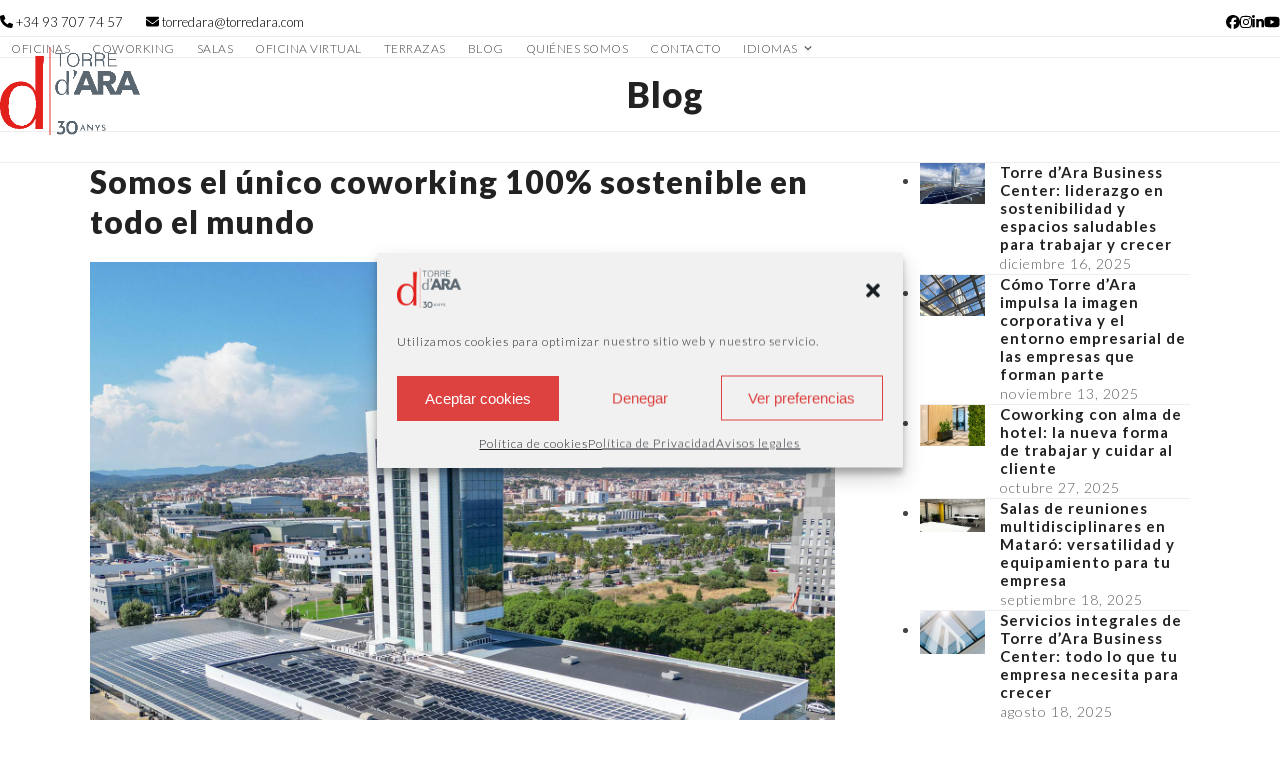

--- FILE ---
content_type: text/html; charset=UTF-8
request_url: https://torredara.com/es/instalamos-placas-fotovoltaicas-en-torre-dara/
body_size: 40867
content:
<!DOCTYPE html>
<html lang="es-ES" class="wpex-classic-style">
<head>
<meta charset="UTF-8">
<link rel="profile" href="http://gmpg.org/xfn/11">
<meta name='robots' content='index, follow, max-image-preview:large, max-snippet:-1, max-video-preview:-1' />
<meta name="viewport" content="width=device-width, initial-scale=1">
<!-- Etiqueta de Google (gtag.js) modo de consentimiento dataLayer añadido por Site Kit -->
<script id="google_gtagjs-js-consent-mode-data-layer">
window.dataLayer = window.dataLayer || [];function gtag(){dataLayer.push(arguments);}
gtag('consent', 'default', {"ad_personalization":"denied","ad_storage":"denied","ad_user_data":"denied","analytics_storage":"denied","functionality_storage":"denied","security_storage":"denied","personalization_storage":"denied","region":["AT","BE","BG","CH","CY","CZ","DE","DK","EE","ES","FI","FR","GB","GR","HR","HU","IE","IS","IT","LI","LT","LU","LV","MT","NL","NO","PL","PT","RO","SE","SI","SK"],"wait_for_update":500});
window._googlesitekitConsentCategoryMap = {"statistics":["analytics_storage"],"marketing":["ad_storage","ad_user_data","ad_personalization"],"functional":["functionality_storage","security_storage"],"preferences":["personalization_storage"]};
window._googlesitekitConsents = {"ad_personalization":"denied","ad_storage":"denied","ad_user_data":"denied","analytics_storage":"denied","functionality_storage":"denied","security_storage":"denied","personalization_storage":"denied","region":["AT","BE","BG","CH","CY","CZ","DE","DK","EE","ES","FI","FR","GB","GR","HR","HU","IE","IS","IT","LI","LT","LU","LV","MT","NL","NO","PL","PT","RO","SE","SI","SK"],"wait_for_update":500};
</script>
<!-- Fin de la etiqueta Google (gtag.js) modo de consentimiento dataLayer añadido por Site Kit -->

	<!-- This site is optimized with the Yoast SEO plugin v26.6 - https://yoast.com/wordpress/plugins/seo/ -->
	<title>Somos el único coworking 100% sostenible en todo el mundo - Torre d&#039;Ara</title>
	<meta name="description" content="&nbsp; En Torre d&#039;Ara nos unimos al cambio y aportamos nuestro granito de arena apostando por un espacio de trabajo sostenible. La producción de energía renovab" />
	<link rel="canonical" href="https://torredara.com/es/instalamos-placas-fotovoltaicas-en-torre-dara/" />
	<meta property="og:locale" content="es_ES" />
	<meta property="og:type" content="article" />
	<meta property="og:title" content="Somos el único coworking 100% sostenible en todo el mundo - Torre d&#039;Ara" />
	<meta property="og:description" content="&nbsp; En Torre d&#8217;Ara nos unimos al cambio y aportamos nuestro granito de arena apostando por un espacio de trabajo sostenible. La producción de energía renovable en empresas mediante las instalaciones fotovoltaicas es un modelo de consumo que se está expandiendo y que marcará las próximas décadas. Además, se trata de una medida necesaria para cuidar del medio ambiente&hellip;" />
	<meta property="og:url" content="https://torredara.com/es/instalamos-placas-fotovoltaicas-en-torre-dara/" />
	<meta property="og:site_name" content="Torre d&#039;Ara" />
	<meta property="article:published_time" content="2022-09-28T10:41:08+00:00" />
	<meta property="article:modified_time" content="2022-09-30T10:18:27+00:00" />
	<meta property="og:image" content="https://torredara.com/wp-content/uploads/2022/09/f4ea9bb7-94ac-4dfd-afa4-bee423dd6b63.jpg" />
	<meta property="og:image:width" content="1600" />
	<meta property="og:image:height" content="1600" />
	<meta property="og:image:type" content="image/jpeg" />
	<meta name="author" content="admin" />
	<meta name="twitter:card" content="summary_large_image" />
	<meta name="twitter:label1" content="Escrito por" />
	<meta name="twitter:data1" content="admin" />
	<meta name="twitter:label2" content="Tiempo de lectura" />
	<meta name="twitter:data2" content="3 minutos" />
	<script type="application/ld+json" class="yoast-schema-graph">{"@context":"https://schema.org","@graph":[{"@type":"Article","@id":"https://torredara.com/es/instalamos-placas-fotovoltaicas-en-torre-dara/#article","isPartOf":{"@id":"https://torredara.com/es/instalamos-placas-fotovoltaicas-en-torre-dara/"},"author":{"name":"admin","@id":"https://torredara.com/es/#/schema/person/9557c13ff27af8ec74bf2d2ab12032a6"},"headline":"Somos el único coworking 100% sostenible en todo el mundo","datePublished":"2022-09-28T10:41:08+00:00","dateModified":"2022-09-30T10:18:27+00:00","mainEntityOfPage":{"@id":"https://torredara.com/es/instalamos-placas-fotovoltaicas-en-torre-dara/"},"wordCount":538,"publisher":{"@id":"https://torredara.com/es/#organization"},"image":{"@id":"https://torredara.com/es/instalamos-placas-fotovoltaicas-en-torre-dara/#primaryimage"},"thumbnailUrl":"https://torredara.com/wp-content/uploads/2022/09/f4ea9bb7-94ac-4dfd-afa4-bee423dd6b63.jpg","articleSection":["Blog"],"inLanguage":"es"},{"@type":"WebPage","@id":"https://torredara.com/es/instalamos-placas-fotovoltaicas-en-torre-dara/","url":"https://torredara.com/es/instalamos-placas-fotovoltaicas-en-torre-dara/","name":"Somos el único coworking 100% sostenible en todo el mundo - Torre d&#039;Ara","isPartOf":{"@id":"https://torredara.com/es/#website"},"primaryImageOfPage":{"@id":"https://torredara.com/es/instalamos-placas-fotovoltaicas-en-torre-dara/#primaryimage"},"image":{"@id":"https://torredara.com/es/instalamos-placas-fotovoltaicas-en-torre-dara/#primaryimage"},"thumbnailUrl":"https://torredara.com/wp-content/uploads/2022/09/f4ea9bb7-94ac-4dfd-afa4-bee423dd6b63.jpg","datePublished":"2022-09-28T10:41:08+00:00","dateModified":"2022-09-30T10:18:27+00:00","breadcrumb":{"@id":"https://torredara.com/es/instalamos-placas-fotovoltaicas-en-torre-dara/#breadcrumb"},"inLanguage":"es","potentialAction":[{"@type":"ReadAction","target":["https://torredara.com/es/instalamos-placas-fotovoltaicas-en-torre-dara/"]}]},{"@type":"ImageObject","inLanguage":"es","@id":"https://torredara.com/es/instalamos-placas-fotovoltaicas-en-torre-dara/#primaryimage","url":"https://torredara.com/wp-content/uploads/2022/09/f4ea9bb7-94ac-4dfd-afa4-bee423dd6b63.jpg","contentUrl":"https://torredara.com/wp-content/uploads/2022/09/f4ea9bb7-94ac-4dfd-afa4-bee423dd6b63.jpg","width":1600,"height":1600},{"@type":"BreadcrumbList","@id":"https://torredara.com/es/instalamos-placas-fotovoltaicas-en-torre-dara/#breadcrumb","itemListElement":[{"@type":"ListItem","position":1,"name":"Inicio","item":"https://torredara.com/es/"},{"@type":"ListItem","position":2,"name":"Blog","item":"https://torredara.com/es/blog-3/"},{"@type":"ListItem","position":3,"name":"Somos el único coworking 100% sostenible en todo el mundo"}]},{"@type":"WebSite","@id":"https://torredara.com/es/#website","url":"https://torredara.com/es/","name":"Torre d&#039;Ara","description":"Alquiler de Oficinas en Mataró","publisher":{"@id":"https://torredara.com/es/#organization"},"potentialAction":[{"@type":"SearchAction","target":{"@type":"EntryPoint","urlTemplate":"https://torredara.com/es/?s={search_term_string}"},"query-input":{"@type":"PropertyValueSpecification","valueRequired":true,"valueName":"search_term_string"}}],"inLanguage":"es"},{"@type":"Organization","@id":"https://torredara.com/es/#organization","name":"Torre d'Ara","url":"https://torredara.com/es/","logo":{"@type":"ImageObject","inLanguage":"es","@id":"https://torredara.com/es/#/schema/logo/image/","url":"https://torredara.com/wp-content/uploads/2020/02/logo-torre-dara-premium_gris.png","contentUrl":"https://torredara.com/wp-content/uploads/2020/02/logo-torre-dara-premium_gris.png","width":350,"height":247,"caption":"Torre d'Ara"},"image":{"@id":"https://torredara.com/es/#/schema/logo/image/"}},{"@type":"Person","@id":"https://torredara.com/es/#/schema/person/9557c13ff27af8ec74bf2d2ab12032a6","name":"admin","image":{"@type":"ImageObject","inLanguage":"es","@id":"https://torredara.com/es/#/schema/person/image/","url":"https://secure.gravatar.com/avatar/b700de3fbacf65d2172195421a8a4e102dc309b05c27fcba8fef83dc40c8a1af?s=96&d=mm&r=g","contentUrl":"https://secure.gravatar.com/avatar/b700de3fbacf65d2172195421a8a4e102dc309b05c27fcba8fef83dc40c8a1af?s=96&d=mm&r=g","caption":"admin"},"url":"https://torredara.com/es/author/admin2/"}]}</script>
	<!-- / Yoast SEO plugin. -->


<link rel='dns-prefetch' href='//www.googletagmanager.com' />
<link rel='dns-prefetch' href='//fonts.googleapis.com' />
<link rel='dns-prefetch' href='//use.fontawesome.com' />
<link rel="alternate" type="application/rss+xml" title="Torre d&#039;Ara &raquo; Feed" href="https://torredara.com/es/feed/" />
<link rel="alternate" type="application/rss+xml" title="Torre d&#039;Ara &raquo; Feed de los comentarios" href="https://torredara.com/es/comments/feed/" />
<link rel="alternate" title="oEmbed (JSON)" type="application/json+oembed" href="https://torredara.com/wp-json/oembed/1.0/embed?url=https%3A%2F%2Ftorredara.com%2Fes%2Finstalamos-placas-fotovoltaicas-en-torre-dara%2F&#038;lang=es" />
<link rel="alternate" title="oEmbed (XML)" type="text/xml+oembed" href="https://torredara.com/wp-json/oembed/1.0/embed?url=https%3A%2F%2Ftorredara.com%2Fes%2Finstalamos-placas-fotovoltaicas-en-torre-dara%2F&#038;format=xml&#038;lang=es" />
<script type="text/javascript">var $TS_VCSC_CurrentPluginRelease = "5.6.1";var $TS_VCSC_CurrentComposerRelease = "8.7.2";var $TS_VCSC_Lightbox_Activated = true;var $TS_VCSC_Lightbox_Thumbs = "bottom";var $TS_VCSC_Lightbox_Thumbsize = 50;var $TS_VCSC_Lightbox_Animation = "random";var $TS_VCSC_Lightbox_Captions = "data-title";var $TS_VCSC_Lightbox_Closer = true;var $TS_VCSC_Lightbox_Durations = 5000;var $TS_VCSC_Lightbox_Share = false;var $TS_VCSC_Lightbox_Save = false;var $TS_VCSC_Lightbox_LoadAPIs = true;var $TS_VCSC_Lightbox_Social = "fb,tw,gp,pin";var $TS_VCSC_Lightbox_NoTouch = false;var $TS_VCSC_Lightbox_BGClose = true;var $TS_VCSC_Lightbox_NoHashes = true;var $TS_VCSC_Lightbox_Keyboard = true;var $TS_VCSC_Lightbox_FullScreen = true;var $TS_VCSC_Lightbox_Zoom = true;var $TS_VCSC_Lightbox_FXSpeed = 300;var $TS_VCSC_Lightbox_Scheme = "dark";var $TS_VCSC_Lightbox_Controls = "circle";var $TS_VCSC_Lightbox_URLColor = false;var $TS_VCSC_Lightbox_Backlight = "#ffffff";var $TS_VCSC_Lightbox_UseColor = false;var $TS_VCSC_Lightbox_Overlay = "#000000";var $TS_VCSC_Lightbox_Background = "";var $TS_VCSC_Lightbox_Repeat = "no-repeat";var $TS_VCSC_Lightbox_Noise = "";var $TS_VCSC_Lightbox_CORS = false;var $TS_VCSC_Lightbox_Tapping = true;var $TS_VCSC_Lightbox_ScrollBlock = "js";var $TS_VCSC_Lightbox_Protection = "none";var $TS_VCSC_Lightbox_HistoryClose = false;var $TS_VCSC_Lightbox_CustomScroll = true;var $TS_VCSC_Lightbox_HomeURL = "https://torredara.com";var $TS_VCSC_Lightbox_LastScroll = 0;var $TS_VCSC_Lightbox_Showing = false;var $TS_VCSC_Lightbox_PrettyPhoto = false;var $TS_VCSC_Lightbox_AttachAllOther = false;var $TS_VCSC_Hammer_ReleaseNew = true;</script><style id='wp-img-auto-sizes-contain-inline-css'>
img:is([sizes=auto i],[sizes^="auto," i]){contain-intrinsic-size:3000px 1500px}
/*# sourceURL=wp-img-auto-sizes-contain-inline-css */
</style>
<link rel='stylesheet' id='js_composer_front-css' href='https://torredara.com/wp-content/plugins/js_composer/assets/css/js_composer.min.css?ver=8.7.2' media='all' />
<link rel='stylesheet' id='wp-components-css' href='https://torredara.com/wp-includes/css/dist/components/style.min.css?ver=6.9' media='all' />
<link rel='stylesheet' id='wp-preferences-css' href='https://torredara.com/wp-includes/css/dist/preferences/style.min.css?ver=6.9' media='all' />
<link rel='stylesheet' id='wp-block-editor-css' href='https://torredara.com/wp-includes/css/dist/block-editor/style.min.css?ver=6.9' media='all' />
<link rel='stylesheet' id='popup-maker-block-library-style-css' href='https://torredara.com/wp-content/plugins/popup-maker/dist/packages/block-library-style.css?ver=dbea705cfafe089d65f1' media='all' />
<link rel='stylesheet' id='booked-tooltipster-css' href='https://torredara.com/wp-content/plugins/booked/assets/js/tooltipster/css/tooltipster.css?ver=3.3.0' media='all' />
<link rel='stylesheet' id='booked-tooltipster-theme-css' href='https://torredara.com/wp-content/plugins/booked/assets/js/tooltipster/css/themes/tooltipster-light.css?ver=3.3.0' media='all' />
<link rel='stylesheet' id='booked-animations-css' href='https://torredara.com/wp-content/plugins/booked/assets/css/animations.css?ver=2.4.3' media='all' />
<link rel='stylesheet' id='booked-css-css' href='https://torredara.com/wp-content/plugins/booked/dist/booked.css?ver=2.4.3' media='all' />
<style id='booked-css-inline-css'>
#ui-datepicker-div.booked_custom_date_picker table.ui-datepicker-calendar tbody td a.ui-state-active,#ui-datepicker-div.booked_custom_date_picker table.ui-datepicker-calendar tbody td a.ui-state-active:hover,body #booked-profile-page input[type=submit].button-primary:hover,body .booked-list-view button.button:hover, body .booked-list-view input[type=submit].button-primary:hover,body div.booked-calendar input[type=submit].button-primary:hover,body .booked-modal input[type=submit].button-primary:hover,body div.booked-calendar .bc-head,body div.booked-calendar .bc-head .bc-col,body div.booked-calendar .booked-appt-list .timeslot .timeslot-people button:hover,body #booked-profile-page .booked-profile-header,body #booked-profile-page .booked-tabs li.active a,body #booked-profile-page .booked-tabs li.active a:hover,body #booked-profile-page .appt-block .google-cal-button > a:hover,#ui-datepicker-div.booked_custom_date_picker .ui-datepicker-header{ background:#000a04 !important; }body #booked-profile-page input[type=submit].button-primary:hover,body div.booked-calendar input[type=submit].button-primary:hover,body .booked-list-view button.button:hover, body .booked-list-view input[type=submit].button-primary:hover,body .booked-modal input[type=submit].button-primary:hover,body div.booked-calendar .bc-head .bc-col,body div.booked-calendar .booked-appt-list .timeslot .timeslot-people button:hover,body #booked-profile-page .booked-profile-header,body #booked-profile-page .appt-block .google-cal-button > a:hover{ border-color:#000a04 !important; }body div.booked-calendar .bc-row.days,body div.booked-calendar .bc-row.days .bc-col,body .booked-calendarSwitcher.calendar,body #booked-profile-page .booked-tabs,#ui-datepicker-div.booked_custom_date_picker table.ui-datepicker-calendar thead,#ui-datepicker-div.booked_custom_date_picker table.ui-datepicker-calendar thead th{ background:#dd4240 !important; }body div.booked-calendar .bc-row.days .bc-col,body #booked-profile-page .booked-tabs{ border-color:#dd4240 !important; }#ui-datepicker-div.booked_custom_date_picker table.ui-datepicker-calendar tbody td.ui-datepicker-today a,#ui-datepicker-div.booked_custom_date_picker table.ui-datepicker-calendar tbody td.ui-datepicker-today a:hover,body #booked-profile-page input[type=submit].button-primary,body div.booked-calendar input[type=submit].button-primary,body .booked-list-view button.button, body .booked-list-view input[type=submit].button-primary,body .booked-list-view button.button, body .booked-list-view input[type=submit].button-primary,body .booked-modal input[type=submit].button-primary,body div.booked-calendar .booked-appt-list .timeslot .timeslot-people button,body #booked-profile-page .booked-profile-appt-list .appt-block.approved .status-block,body #booked-profile-page .appt-block .google-cal-button > a,body .booked-modal p.booked-title-bar,body div.booked-calendar .bc-col:hover .date span,body .booked-list-view a.booked_list_date_picker_trigger.booked-dp-active,body .booked-list-view a.booked_list_date_picker_trigger.booked-dp-active:hover,.booked-ms-modal .booked-book-appt,body #booked-profile-page .booked-tabs li a .counter{ background:#dd4240; }body #booked-profile-page input[type=submit].button-primary,body div.booked-calendar input[type=submit].button-primary,body .booked-list-view button.button, body .booked-list-view input[type=submit].button-primary,body .booked-list-view button.button, body .booked-list-view input[type=submit].button-primary,body .booked-modal input[type=submit].button-primary,body #booked-profile-page .appt-block .google-cal-button > a,body div.booked-calendar .booked-appt-list .timeslot .timeslot-people button,body .booked-list-view a.booked_list_date_picker_trigger.booked-dp-active,body .booked-list-view a.booked_list_date_picker_trigger.booked-dp-active:hover{ border-color:#dd4240; }body .booked-modal .bm-window p i.fa,body .booked-modal .bm-window a,body .booked-appt-list .booked-public-appointment-title,body .booked-modal .bm-window p.appointment-title,.booked-ms-modal.visible:hover .booked-book-appt{ color:#dd4240; }.booked-appt-list .timeslot.has-title .booked-public-appointment-title { color:inherit; }
/*# sourceURL=booked-css-inline-css */
</style>
<link rel='stylesheet' id='contact-form-7-css' href='https://torredara.com/wp-content/plugins/contact-form-7/includes/css/styles.css?ver=6.1.4' media='all' />
<link rel='stylesheet' id='wpcf7-redirect-script-frontend-css' href='https://torredara.com/wp-content/plugins/wpcf7-redirect/build/assets/frontend-script.css?ver=2c532d7e2be36f6af233' media='all' />
<link rel='stylesheet' id='cmplz-general-css' href='https://torredara.com/wp-content/plugins/complianz-gdpr/assets/css/cookieblocker.min.css?ver=1767767999' media='all' />
<link rel='stylesheet' id='parent-style-css' href='https://torredara.com/wp-content/themes/Total/style.css?ver=6.5' media='all' />
<link rel='stylesheet' id='wpex-google-font-lato-css' href='https://fonts.googleapis.com/css2?family=Lato:ital,wght@0,100;0,200;0,300;0,400;0,500;0,600;0,700;0,800;0,900;1,100;1,200;1,300;1,400;1,500;1,600;1,700;1,800;1,900&#038;display=swap&#038;subset=latin' media='all' />
<link rel='stylesheet' id='wpex-google-font-montserrat-css' href='https://fonts.googleapis.com/css2?family=Montserrat:ital,wght@0,100;0,200;0,300;0,400;0,500;0,600;0,700;0,800;0,900;1,100;1,200;1,300;1,400;1,500;1,600;1,700;1,800;1,900&#038;display=swap&#038;subset=latin' media='all' />
<link rel='stylesheet' id='wpex-style-css' href='https://torredara.com/wp-content/themes/total-child-theme/style.css?ver=6.5' media='all' />
<link rel='stylesheet' id='wpex-mobile-menu-breakpoint-max-css' href='https://torredara.com/wp-content/themes/Total/assets/css/frontend/breakpoints/max.min.css?ver=6.5' media='only screen and (max-width:1200px)' />
<link rel='stylesheet' id='wpex-mobile-menu-breakpoint-min-css' href='https://torredara.com/wp-content/themes/Total/assets/css/frontend/breakpoints/min.min.css?ver=6.5' media='only screen and (min-width:1201px)' />
<link rel='stylesheet' id='vcex-shortcodes-css' href='https://torredara.com/wp-content/themes/Total/assets/css/frontend/vcex-shortcodes.min.css?ver=6.5' media='all' />
<link rel='stylesheet' id='font-awesome-official-css' href='https://use.fontawesome.com/releases/v6.4.0/css/all.css' media='all' integrity="sha384-iw3OoTErCYJJB9mCa8LNS2hbsQ7M3C0EpIsO/H5+EGAkPGc6rk+V8i04oW/K5xq0" crossorigin="anonymous" />
<link rel='stylesheet' id='wpex-contact-form-7-css' href='https://torredara.com/wp-content/themes/Total/assets/css/frontend/cf7.min.css?ver=6.5' media='all' />
<link rel='stylesheet' id='popup-maker-site-css' href='//torredara.com/wp-content/uploads/pum/pum-site-styles.css?generated=1750657273&#038;ver=1.21.5' media='all' />
<link rel='stylesheet' id='vc_font_awesome_5_shims-css' href='https://torredara.com/wp-content/plugins/js_composer/assets/lib/vendor/dist/@fortawesome/fontawesome-free/css/v4-shims.min.css?ver=8.7.2' media='all' />
<link rel='stylesheet' id='vc_font_awesome_6-css' href='https://torredara.com/wp-content/plugins/js_composer/assets/lib/vendor/dist/@fortawesome/fontawesome-free/css/all.min.css?ver=8.7.2' media='all' />
<link rel='stylesheet' id='wpex-wpbakery-css' href='https://torredara.com/wp-content/themes/Total/assets/css/frontend/wpbakery.min.css?ver=6.5' media='all' />
<link rel='stylesheet' id='font-awesome-official-v4shim-css' href='https://use.fontawesome.com/releases/v6.4.0/css/v4-shims.css' media='all' integrity="sha384-TjXU13dTMPo+5ZlOUI1IGXvpmajjoetPqbUJqTx+uZ1bGwylKHNEItuVe/mg/H6l" crossorigin="anonymous" />
<script src="https://torredara.com/wp-includes/js/jquery/jquery.min.js?ver=3.7.1" id="jquery-core-js"></script>
<script src="https://torredara.com/wp-includes/js/jquery/jquery-migrate.min.js?ver=3.4.1" id="jquery-migrate-js"></script>
<script id="wpex-core-js-extra">
var wpex_theme_params = {"selectArrowIcon":"\u003Cspan class=\"wpex-select-arrow__icon wpex-icon--sm wpex-flex wpex-icon\" aria-hidden=\"true\"\u003E\u003Csvg viewBox=\"0 0 24 24\" xmlns=\"http://www.w3.org/2000/svg\"\u003E\u003Crect fill=\"none\" height=\"24\" width=\"24\"/\u003E\u003Cg transform=\"matrix(0, -1, 1, 0, -0.115, 23.885)\"\u003E\u003Cpolygon points=\"17.77,3.77 16,2 6,12 16,22 17.77,20.23 9.54,12\"/\u003E\u003C/g\u003E\u003C/svg\u003E\u003C/span\u003E","customSelects":".widget_categories form,.widget_archive select,.vcex-form-shortcode select","scrollToHash":"1","localScrollFindLinks":"1","localScrollHighlight":"1","localScrollUpdateHash":"1","scrollToHashTimeout":"500","localScrollTargets":"li.local-scroll a, a.local-scroll, .local-scroll-link, .local-scroll-link \u003E a,.sidr-class-local-scroll-link,li.sidr-class-local-scroll \u003E span \u003E a,li.sidr-class-local-scroll \u003E a","scrollToBehavior":"smooth"};
//# sourceURL=wpex-core-js-extra
</script>
<script src="https://torredara.com/wp-content/themes/Total/assets/js/frontend/core.min.js?ver=6.5" id="wpex-core-js" defer data-wp-strategy="defer"></script>
<script id="wpex-inline-js-after">
!function(){const e=document.querySelector("html"),t=()=>{const t=window.innerWidth-document.documentElement.clientWidth;t&&e.style.setProperty("--wpex-scrollbar-width",`${t}px`)};t(),window.addEventListener("resize",(()=>{t()}))}();
//# sourceURL=wpex-inline-js-after
</script>
<script id="wpex-sticky-header-js-extra">
var wpex_sticky_header_params = {"breakpoint":"1201","mobileSupport":"1","shrink":"1","shrinkOnMobile":"1","shrinkHeight":"70","shrink_speed":".3s","shrink_delay":"1"};
//# sourceURL=wpex-sticky-header-js-extra
</script>
<script src="https://torredara.com/wp-content/themes/Total/assets/js/frontend/sticky/header.min.js?ver=6.5" id="wpex-sticky-header-js" defer data-wp-strategy="defer"></script>
<script id="wpex-mobile-menu-full-screen-js-extra">
var wpex_mobile_menu_full_screen_params = {"breakpoint":"1200","i18n":{"openSubmenu":"Open submenu of %s","closeSubmenu":"Close submenu of %s"},"openSubmenuIcon":"\u003Cspan class=\"wpex-open-submenu__icon wpex-transition-transform wpex-duration-300 wpex-icon\" aria-hidden=\"true\"\u003E\u003Csvg xmlns=\"http://www.w3.org/2000/svg\" viewBox=\"0 0 448 512\"\u003E\u003Cpath d=\"M201.4 342.6c12.5 12.5 32.8 12.5 45.3 0l160-160c12.5-12.5 12.5-32.8 0-45.3s-32.8-12.5-45.3 0L224 274.7 86.6 137.4c-12.5-12.5-32.8-12.5-45.3 0s-12.5 32.8 0 45.3l160 160z\"/\u003E\u003C/svg\u003E\u003C/span\u003E"};
//# sourceURL=wpex-mobile-menu-full-screen-js-extra
</script>
<script src="https://torredara.com/wp-content/themes/Total/assets/js/frontend/mobile-menu/full-screen.min.js?ver=6.5" id="wpex-mobile-menu-full-screen-js" defer data-wp-strategy="defer"></script>

<!-- Fragmento de código de la etiqueta de Google (gtag.js) añadida por Site Kit -->
<!-- Fragmento de código de Google Analytics añadido por Site Kit -->
<script src="https://www.googletagmanager.com/gtag/js?id=GT-TX9R27Z" id="google_gtagjs-js" async></script>
<script id="google_gtagjs-js-after">
window.dataLayer = window.dataLayer || [];function gtag(){dataLayer.push(arguments);}
gtag("set","linker",{"domains":["torredara.com"]});
gtag("js", new Date());
gtag("set", "developer_id.dZTNiMT", true);
gtag("config", "GT-TX9R27Z", {"googlesitekit_post_type":"post"});
 window._googlesitekit = window._googlesitekit || {}; window._googlesitekit.throttledEvents = []; window._googlesitekit.gtagEvent = (name, data) => { var key = JSON.stringify( { name, data } ); if ( !! window._googlesitekit.throttledEvents[ key ] ) { return; } window._googlesitekit.throttledEvents[ key ] = true; setTimeout( () => { delete window._googlesitekit.throttledEvents[ key ]; }, 5 ); gtag( "event", name, { ...data, event_source: "site-kit" } ); }; 
//# sourceURL=google_gtagjs-js-after
</script>
<script></script><link rel="https://api.w.org/" href="https://torredara.com/wp-json/" /><link rel="alternate" title="JSON" type="application/json" href="https://torredara.com/wp-json/wp/v2/posts/19596" /><link rel="EditURI" type="application/rsd+xml" title="RSD" href="https://torredara.com/xmlrpc.php?rsd" />
<meta name="generator" content="WordPress 6.9" />
<link rel='shortlink' href='https://torredara.com/?p=19596' />
<meta name="generator" content="Site Kit by Google 1.168.0" />			<style>.cmplz-hidden {
					display: none !important;
				}</style><link rel="icon" href="https://torredara.com/wp-content/uploads/2020/02/favicon-32x32-torre-dara.png" sizes="32x32"><link rel="shortcut icon" href="https://torredara.com/wp-content/uploads/2020/02/favicon-32x32-torre-dara.png"><link rel="apple-touch-icon" href="https://torredara.com/wp-content/uploads/2020/02/favicon-57x57-torre-dara.png" sizes="57x57" ><link rel="apple-touch-icon" href="https://torredara.com/wp-content/uploads/2020/02/favicon-76x76-torre-dara.png" sizes="76x76" ><link rel="apple-touch-icon" href="https://torredara.com/wp-content/uploads/2020/02/favicon-120x120-torre-dara.png" sizes="120x120"><link rel="apple-touch-icon" href="https://torredara.com/wp-content/uploads/2020/02/favicon-152x152-torre-dara.png" sizes="114x114">
<!-- Meta Pixel Code -->
<script data-service="facebook" data-category="marketing" type="text/plain">
!function(f,b,e,v,n,t,s){if(f.fbq)return;n=f.fbq=function(){n.callMethod?
n.callMethod.apply(n,arguments):n.queue.push(arguments)};if(!f._fbq)f._fbq=n;
n.push=n;n.loaded=!0;n.version='2.0';n.queue=[];t=b.createElement(e);t.async=!0;
t.src=v;s=b.getElementsByTagName(e)[0];s.parentNode.insertBefore(t,s)}(window,
document,'script','https://connect.facebook.net/en_US/fbevents.js');
</script>
<!-- End Meta Pixel Code -->
<script data-service="facebook" data-category="marketing" type="text/plain">var url = window.location.origin + '?ob=open-bridge';
            fbq('set', 'openbridge', '283233947142599', url);
fbq('init', '283233947142599', {}, {
    "agent": "wordpress-6.9-4.1.5"
})</script><script data-service="facebook" data-category="marketing" type="text/plain">
    fbq('track', 'PageView', []);
  </script><!-- Google Tag Manager -->
<script>(function(w,d,s,l,i){w[l]=w[l]||[];w[l].push({'gtm.start':
new Date().getTime(),event:'gtm.js'});var f=d.getElementsByTagName(s)[0],
j=d.createElement(s),dl=l!='dataLayer'?'&l='+l:'';j.async=true;j.src=
'https://www.googletagmanager.com/gtm.js?id='+i+dl;f.parentNode.insertBefore(j,f);
})(window,document,'script','dataLayer','GTM-T4TCPHS');</script>
<!-- End Google Tag Manager -->
<!-- Global site tag (gtag.js) - Google Analytics -->
<script async src="https://www.googletagmanager.com/gtag/js?id=UA-109720641-1"></script>
<script>
  window.dataLayer = window.dataLayer || [];
  function gtag(){dataLayer.push(arguments);}
  gtag('js', new Date());

  gtag('config', 'UA-109720641-1');
</script>

<script>

( function( $ ) {
			'use strict';
			$( document ).on( 'ready', function() {
				$('a[href^="tel:"]').on('click', function() {
					console.log('evento llamada grabo');
					ga('send', 'event', ' Llamada', 'Click', 'Telefono');
					gtag('event', 'send', { 'event_category': 'Llamada', 'event_action': 'Click', 'event_label': 'Telefono'});
				});
				$('a[href^="mailto:"]').on('click', function() {
					console.log('evento email grabo');
					ga('send', 'event', ' Mailto', 'Click', 'Mailto');
					gtag('event', 'send', { 'event_category': 'Mailto', 'event_action': 'Click', 'event_label': 'Mailto'});
				});
				$('.rev-btn').on('click', function() {
					console.log('evento llamada grabo');
					ga('send', 'event', ' Llamada', 'Click', 'Telefono');
					gtag('event', 'send', { 'event_category': 'Llamada', 'event_action': 'Click', 'event_label': 'Telefono'});
				});
				$('.wpcf7-submit,#submit-request-appointment').on('click', function() {
					console.log('evento formulario grabo');
					ga('send', 'event', ' Formulario', 'Click', 'Formulario');
					gtag('event', 'send', { 'event_category': 'Formulario', 'event_action': 'Click', 'event_label': 'Formulario'});					
				});
			} );
		} ( jQuery ) );
</script>
<!-- Hotjar Tracking Code for https://torredara.com -->
<script type="text/plain" data-service="hotjar" data-category="marketing">
    (function(h,o,t,j,a,r){
        h.hj=h.hj||function(){(h.hj.q=h.hj.q||[]).push(arguments)};
        h._hjSettings={hjid:1681326,hjsv:6};
        a=o.getElementsByTagName('head')[0];
        r=o.createElement('script');r.async=1;
        r.src=t+h._hjSettings.hjid+j+h._hjSettings.hjsv;
        a.appendChild(r);
    })(window,document,'https://static.hotjar.com/c/hotjar-','.js?sv=');
</script>


<meta name="theme-color" content="#dd3333" />

<!-- Google tag (gtag.js) -->
<script async src="https://www.googletagmanager.com/gtag/js?id=G-58VWCVY5R1"></script>
<script>
  window.dataLayer = window.dataLayer || [];
  function gtag(){dataLayer.push(arguments);}
  gtag('js', new Date());

  gtag('config', 'G-58VWCVY5R1');
</script><noscript><style>body:not(.content-full-screen) .wpex-vc-row-stretched[data-vc-full-width-init="false"]{visibility:visible;}</style></noscript><script>function setREVStartSize(e){
			//window.requestAnimationFrame(function() {
				window.RSIW = window.RSIW===undefined ? window.innerWidth : window.RSIW;
				window.RSIH = window.RSIH===undefined ? window.innerHeight : window.RSIH;
				try {
					var pw = document.getElementById(e.c).parentNode.offsetWidth,
						newh;
					pw = pw===0 || isNaN(pw) || (e.l=="fullwidth" || e.layout=="fullwidth") ? window.RSIW : pw;
					e.tabw = e.tabw===undefined ? 0 : parseInt(e.tabw);
					e.thumbw = e.thumbw===undefined ? 0 : parseInt(e.thumbw);
					e.tabh = e.tabh===undefined ? 0 : parseInt(e.tabh);
					e.thumbh = e.thumbh===undefined ? 0 : parseInt(e.thumbh);
					e.tabhide = e.tabhide===undefined ? 0 : parseInt(e.tabhide);
					e.thumbhide = e.thumbhide===undefined ? 0 : parseInt(e.thumbhide);
					e.mh = e.mh===undefined || e.mh=="" || e.mh==="auto" ? 0 : parseInt(e.mh,0);
					if(e.layout==="fullscreen" || e.l==="fullscreen")
						newh = Math.max(e.mh,window.RSIH);
					else{
						e.gw = Array.isArray(e.gw) ? e.gw : [e.gw];
						for (var i in e.rl) if (e.gw[i]===undefined || e.gw[i]===0) e.gw[i] = e.gw[i-1];
						e.gh = e.el===undefined || e.el==="" || (Array.isArray(e.el) && e.el.length==0)? e.gh : e.el;
						e.gh = Array.isArray(e.gh) ? e.gh : [e.gh];
						for (var i in e.rl) if (e.gh[i]===undefined || e.gh[i]===0) e.gh[i] = e.gh[i-1];
											
						var nl = new Array(e.rl.length),
							ix = 0,
							sl;
						e.tabw = e.tabhide>=pw ? 0 : e.tabw;
						e.thumbw = e.thumbhide>=pw ? 0 : e.thumbw;
						e.tabh = e.tabhide>=pw ? 0 : e.tabh;
						e.thumbh = e.thumbhide>=pw ? 0 : e.thumbh;
						for (var i in e.rl) nl[i] = e.rl[i]<window.RSIW ? 0 : e.rl[i];
						sl = nl[0];
						for (var i in nl) if (sl>nl[i] && nl[i]>0) { sl = nl[i]; ix=i;}
						var m = pw>(e.gw[ix]+e.tabw+e.thumbw) ? 1 : (pw-(e.tabw+e.thumbw)) / (e.gw[ix]);
						newh =  (e.gh[ix] * m) + (e.tabh + e.thumbh);
					}
					var el = document.getElementById(e.c);
					if (el!==null && el) el.style.height = newh+"px";
					el = document.getElementById(e.c+"_wrapper");
					if (el!==null && el) {
						el.style.height = newh+"px";
						el.style.display = "block";
					}
				} catch(e){
					console.log("Failure at Presize of Slider:" + e)
				}
			//});
		  };</script>
		<style id="wp-custom-css">
			/*PADDING BOTÓN MENU*/#menu-item-46 .link-inner{padding:10px 20px;}/* Formulario CF7 a 2 columnas responsive */#responsive-form{max-width:600px /*-- change this to get your desired form width --*/;margin:0 auto;width:100%;}.form-row{width:100%;}.column-half,.column-full{float:left;position:relative;padding:0.65rem;width:100%;-webkit-box-sizing:border-box;-moz-box-sizing:border-box;box-sizing:border-box}.clearfix:after{content:"";display:table;clear:both;}/**---------------- Media query ----------------**/@media only screen and (min-width:48em){.column-half{width:50%;}}input[type="date"],input[type="time"],input[type="datetime-local"],input[type="week"],input[type="month"],input[type="text"],input[type="email"],input[type="url"],input[type="password"],input[type="search"],input[type="tel"],input[type="number"],textarea{min-width:100%;}/*SOMBRAS CAJAS WHITE*/.BoxShadow{background-color:#fff;border-radius:3px;padding:2% !important;margin:1% !important;-webkit-box-shadow:0 0 2px 1px rgba(0,0,0,.03),0 3px 27px 0 rgba(0,0,0,.08);box-shadow:0 0 2px 1px rgba(0,0,0,.03),0 3px 27px 0 rgba(0,0,0,.08);-webkit-transition:-webkit-transform .5s;transition:-webkit-transform .5s;transition:transform .5s;transition:transform .5s,-webkit-transform .5s;}.BoxShadow:hover{-webkit-transform:translateY(-10px);transform:translateY(-10px);text-decoration:none;}/*SOMBRAS CAJAS BLANCAS 3 COLUMNAS*/@media only screen and (min-width:767px){.BoxShadow3{background-color:#fff;border-radius:3px;width:31%;padding:2% !important;margin:1% !important;-webkit-box-shadow:0 0 2px 1px rgba(0,0,0,.03),0 3px 27px 0 rgba(0,0,0,.08);box-shadow:0 0 2px 1px rgba(0,0,0,.03),0 3px 27px 0 rgba(0,0,0,.08);-webkit-transition:-webkit-transform .5s;transition:-webkit-transform .5s;transition:transform .5s;transition:transform .5s,-webkit-transform .5s;}.BoxShadow3:hover{-webkit-transform:translateY(-10px);transform:translateY(-10px);text-decoration:none;}}@media only screen and (max-width:767px){.BoxShadow3{background-color:#fff;border-radius:3px;width:100%;padding:2% !important;margin:1% !important;-webkit-box-shadow:0 0 2px 1px rgba(0,0,0,.03),0 3px 27px 0 rgba(0,0,0,.08);box-shadow:0 0 2px 1px rgba(0,0,0,.03),0 3px 27px 0 rgba(0,0,0,.08);-webkit-transition:-webkit-transform .5s;transition:-webkit-transform .5s;transition:transform .5s;transition:transform .5s,-webkit-transform .5s;}.BoxShadow3:hover{-webkit-transform:translateY(-10px);transform:translateY(-10px);text-decoration:none;}}/*SOMBRAS CAJAS BLANCAS 2 COLUMNAS*/@media only screen and (min-width:767px){.BoxShadow2{background-color:#fff;border-radius:3px;width:48%;padding:2% !important;margin:1% !important;-webkit-box-shadow:0 0 2px 1px rgba(0,0,0,.03),0 3px 27px 0 rgba(0,0,0,.08);box-shadow:0 0 2px 1px rgba(0,0,0,.03),0 3px 27px 0 rgba(0,0,0,.08);-webkit-transition:-webkit-transform .5s;transition:-webkit-transform .5s;transition:transform .5s;transition:transform .5s,-webkit-transform .5s;}.BoxShadow2:hover{-webkit-transform:translateY(-10px);transform:translateY(-10px);text-decoration:none;}}@media only screen and (max-width:767px){.BoxShadow2{background-color:#fff;border-radius:3px;width:100%;padding:2% !important;margin:1% !important;-webkit-box-shadow:0 0 2px 1px rgba(0,0,0,.03),0 3px 27px 0 rgba(0,0,0,.08);box-shadow:0 0 2px 1px rgba(0,0,0,.03),0 3px 27px 0 rgba(0,0,0,.08);-webkit-transition:-webkit-transform .5s;transition:-webkit-transform .5s;transition:transform .5s;transition:transform .5s,-webkit-transform .5s;}.BoxShadow2:hover{-webkit-transform:translateY(-10px);transform:translateY(-10px);text-decoration:none;}}/*SUPERPOSICION MODULOS*/.superposicionmodulos{margin-top:-100px;}/*ESTIL CAIXES*/.caixessales{padding:3% 1%;border:1px solid #eeeeee;background:#f7f7f7;}.Seleccionataula .wpcf7-select,.Seleccionadespatx .wpcf7-select,.Seleccionasala .wpcf7-select,.Seleccionaoficina .wpcf7-select{margin:3px 0 0 0;height:42px;width:100%;border-radius:4px;}/*IMATGE FLOTANT LEAD2CRADLE*/.imatgelateral{position:absolute !important;right:0;margin-top:-180px;z-index:999999;}.wpcf7 .wpcf7-form.invalid .ticon.wpex-wpcf7-loader.visible,.wpcf7 .wpcf7-form.valid .ticon.wpex-wpcf7-loader.visible,.wpcf7 .wpcf7-form.sent .ticon.wpex-wpcf7-loader.visible{display:none;}.pum-theme-lightbox .pum-content{font-weight:400;}@media only screen and (max-width:768px){.vcex-icon-box-icon *{width:auto;height:auto;}}@media only screen and (max-width:479px){.mobile-menu-extra-icons{display:inline-block !important;}}.wpcf7-form .form-row{clear:both;}body.wpb-js-composer .vc_tta-color-juicy-pink.vc_tta-style-outline .vc_tta-tab.vc_active>a{background-color:#f4524d;color:#fff;}.fonsblanc{background:#fff;}.wpex-vc-reset-negative-margin.container{margin-left:auto;margin-right:auto;}.single-content .wpcf7-form{color:#000;font-weight:400;}.grecaptcha-badge{display:none !important;}.displaynone{display:none !important;}body #site-navigation .dropdown-menu .link-inner{letter-spacing:0.5px;}body .wp-video-shortcode{width:inherit !important;}.theme-button.green,.color-button.green,.theme-button.minimal-border.green:hover,.theme-button.minimal-border.green.active,.active>.theme-button.minimal-border.green,.theme-button.outline.green:hover,.theme-button.outline.green.active,.active>.theme-button.outline.green{background:#dd4240 !important;color:var(--wpex-white);}		</style>
		<noscript><style> .wpb_animate_when_almost_visible { opacity: 1; }</style></noscript><style data-type="wpex-css" id="wpex-css">/*COLOR PALETTE*/:root{--wpex-palette-81403-color:#ffffff;--wpex-palette-81446-color:#f7f7f7;--wpex-palette-81402-color:#222222;--wpex-palette-81391-color:#dd4240;}.has-palette-81403-background-color,.wp-block-button__link.has-palette-81403-background-color{background-color:var(--wpex-palette-81403-color);}.has-palette-81403-border-color,.wp-block-button__link.has-palette-81403-border-color{border-color:var(--wpex-palette-81403-color);}.has-palette-81403-color,.wp-block-button__link.has-palette-81403-color{color:var(--wpex-palette-81403-color);}.has-palette-81446-background-color,.wp-block-button__link.has-palette-81446-background-color{background-color:var(--wpex-palette-81446-color);}.has-palette-81446-border-color,.wp-block-button__link.has-palette-81446-border-color{border-color:var(--wpex-palette-81446-color);}.has-palette-81446-color,.wp-block-button__link.has-palette-81446-color{color:var(--wpex-palette-81446-color);}.has-palette-81402-background-color,.wp-block-button__link.has-palette-81402-background-color{background-color:var(--wpex-palette-81402-color);}.has-palette-81402-border-color,.wp-block-button__link.has-palette-81402-border-color{border-color:var(--wpex-palette-81402-color);}.has-palette-81402-color,.wp-block-button__link.has-palette-81402-color{color:var(--wpex-palette-81402-color);}.has-palette-81391-background-color,.wp-block-button__link.has-palette-81391-background-color{background-color:var(--wpex-palette-81391-color);}.has-palette-81391-border-color,.wp-block-button__link.has-palette-81391-border-color{border-color:var(--wpex-palette-81391-color);}.has-palette-81391-color,.wp-block-button__link.has-palette-81391-color{color:var(--wpex-palette-81391-color);}/*TYPOGRAPHY*/:root{--wpex-body-font-family:Lato,sans-serif;--wpex-body-font-weight:300;--wpex-body-font-size:15px;--wpex-body-letter-spacing:1px;}:root{--wpex-btn-font-weight:700;--wpex-btn-font-size:12px;--wpex-btn-letter-spacing:1px;--wpex-btn-text-transform:uppercase;}#top-bar-content{font-size:13px;letter-spacing:0px;}.main-navigation-ul .link-inner{font-weight:300;font-size:12px;letter-spacing:1px;text-transform:uppercase;}.page-header .page-header-title{font-weight:800;font-size:35px;}body.single-post .single-post-title{font-weight:800;font-size:32px;}h1,.wpex-h1{font-family:Montserrat;font-weight:300;font-size:40px;line-height:1.3em;letter-spacing:-0px;}h2,.wpex-h2{font-family:Montserrat;font-weight:300;font-size:27px;line-height:1.3em;letter-spacing:0px;}h3,.wpex-h3{font-weight:800;font-size:18px;color:#5d6770;text-transform:uppercase;margin:12px 0px 15px 0px;}#footer-widgets{font-size:12px;}.footer-widget .widget-title{font-weight:800;text-transform:uppercase;}#copyright{font-weight:700;font-size:10px;letter-spacing:1px;text-transform:uppercase;}#footer-bottom-menu{font-weight:600;font-size:10px;text-transform:uppercase;}@media(max-width:767px){:root{--wpex-body-font-size:12px;}#top-bar-content{font-size:8px;}.page-header .page-header-title{font-size:25px;}body.single-post .single-post-title{font-size:25px;}h2,.wpex-h2{font-size:20px;}}@media(max-width:479px){:root{--wpex-body-font-size:12px;}#top-bar-content{font-size:8px;}.page-header .page-header-title{font-size:25px;}body.single-post .single-post-title{font-size:25px;}h1,.wpex-h1{font-size:18px;}h2,.wpex-h2{font-size:20px;}}/*CUSTOMIZER STYLING*/:root{--wpex-accent:#dd4240;--wpex-accent-alt:#dd4240;--wpex-accent-alt:#e65350;--wpex-btn-border-radius:0px;--wpex-btn-color:var(--wpex-palette-81391-color);--wpex-hover-btn-color:var(--wpex-palette-81403-color);--wpex-btn-bg:transparent;--wpex-hover-btn-bg:var(--wpex-palette-81391-color);--wpex-btn-border-style:solid;--wpex-btn-border-width:1px;--wpex-btn-border-color:var(--wpex-accent-alt);--wpex-site-header-shrink-start-height:110px;--wpex-vc-column-inner-margin-bottom:40px;}.page-header.wpex-supports-mods{padding-block-start:15px;padding-block-end:15px;}.page-header{margin-block-end:30px;}.wpex-social-share__link{font-size:12px;}#site-scroll-top{min-width:50px;min-height:50px;border-radius:0px!important;margin-inline-end:0px;}:root,.site-boxed.wpex-responsive #wrap{--wpex-container-width:1100px;}#top-bar-wrap{background-color:#ffffff;}.wpex-top-bar-sticky{background-color:#ffffff;}#top-bar{color:#000000;--wpex-text-2:#000000;--wpex-text-3:#000000;--wpex-text-4:#000000;padding-block-start:8px;padding-block-end:8ox;}#top-bar-social a.wpex-social-btn-no-style{color:#000000;}.header-padding{padding-block-start:10px;padding-block-end:10px;}.logo-padding{padding-block-start:0px;padding-block-end:0px;}#site-navigation-wrap{--wpex-hover-main-nav-link-color:#dd4240;--wpex-active-main-nav-link-color:#dd4240;--wpex-active-dropmenu-link-color:#ffffff;--wpex-active-hover-dropmenu-link-color:#ffffff;--wpex-active-dropmenu-link-bg:#dd4240;--wpex-active-hover-dropmenu-link-bg:#dd4240;}#sidr-main,.sidr-class-dropdown-menu ul{background-color:#ffffff;}#sidr-main{--wpex-border-main:#eaeaea;--wpex-hover-link-color:#dd3333;}#footer-callout-wrap{padding-block-start:20px;padding-block-end:20px;background-color:#ffffff;}#footer-inner{padding:50px 0px 30px 0px;}#footer{--wpex-surface-1:#5d6770;background-color:#5d6770;color:#ffffff;--wpex-heading-color:#ffffff;--wpex-text-2:#ffffff;--wpex-text-3:#ffffff;--wpex-text-4:#ffffff;--wpex-border-main:#4a5763;--wpex-table-cell-border-color:#4a5763;--wpex-link-color:#ffffff;--wpex-hover-link-color:#ffffff;--wpex-hover-link-color:#000000;}.footer-widget{padding-block-end:10px;}#footer-bottom{background-color:#5d6770;color:#ffffff;--wpex-text-2:#ffffff;--wpex-text-3:#ffffff;--wpex-text-4:#ffffff;--wpex-link-color:#ffffff;--wpex-hover-link-color:#ffffff;--wpex-hover-link-color:#000000;}@media only screen and (min-width:960px){#site-logo .logo-img{max-width:140px;}}@media only screen and (max-width:767px){#site-logo .logo-img{max-width:100px;}}@media only screen and (min-width:768px) and (max-width:959px){#site-logo .logo-img{max-width:120px;}}</style><link rel='stylesheet' id='mediaelement-css' href='https://torredara.com/wp-includes/js/mediaelement/mediaelementplayer-legacy.min.css?ver=4.2.17' media='all' />
<link rel='stylesheet' id='wp-mediaelement-css' href='https://torredara.com/wp-includes/js/mediaelement/wp-mediaelement.min.css?ver=6.9' media='all' />
<link rel='stylesheet' id='rs-plugin-settings-css' href='//torredara.com/wp-content/plugins/revslider/sr6/assets/css/rs6.css?ver=6.7.38' media='all' />
<style id='rs-plugin-settings-inline-css'>
#rs-demo-id {}
/*# sourceURL=rs-plugin-settings-inline-css */
</style>
</head>

<body data-cmplz=1 class="wp-singular post-template-default single single-post postid-19596 single-format-standard wp-custom-logo wp-embed-responsive wp-theme-Total wp-child-theme-total-child-theme wpex-theme wpex-responsive full-width-main-layout no-composer wpex-live-site site-full-width content-right-sidebar has-sidebar has-topbar post-in-category-blog-es sidebar-widget-icons hasnt-overlay-header has-mobile-menu wpex-mobile-toggle-menu-icon_buttons wpex-share-p-vertical wpex-no-js wpb-js-composer js-comp-ver-8.7.2 vc_responsive">

	
<a href="#content" class="skip-to-content">Skip to content</a>

<!-- Meta Pixel Code -->
<noscript>
<div class="cmplz-placeholder-parent"><img class="cmplz-placeholder-element cmplz-image" data-category="marketing" data-service="general" data-src-cmplz="https://www.facebook.com/tr?id=283233947142599&amp;ev=PageView&amp;noscript=1" height="1" width="1" style="display:none" alt="fbpx"
 src="https://torredara.com/wp-content/plugins/complianz-gdpr/assets/images/placeholders/default-minimal.jpg"  /></div>
</noscript>
<!-- End Meta Pixel Code -->
<!-- Google Tag Manager (noscript) -->
<noscript><iframe src="https://www.googletagmanager.com/ns.html?id=GTM-T4TCPHS"
height="0" width="0" style="display:none;visibility:hidden"></iframe></noscript>
<!-- End Google Tag Manager (noscript) -->
	
	<span data-ls_id="#site_top" tabindex="-1"></span>
	<div id="outer-wrap" class="wpex-overflow-clip">
		
		
		
		<div id="wrap" class="wpex-clr">

			
			<div id="top-bar-wrap" class="top-bar-full-width wpex-border-b wpex-border-main wpex-border-solid wpex-text-sm hidden-phone wpex-print-hidden">
			<div id="top-bar" class="container wpex-relative wpex-py-15 wpex-md-flex wpex-justify-between wpex-items-center wpex-text-center wpex-md-text-initial">
	<div id="top-bar-content" class="has-content top-bar-left wpex-clr"><span class="wpex-inline"><span class="wpex-icon" aria-hidden="true"><svg xmlns="http://www.w3.org/2000/svg" viewBox="0 0 512 512"><path d="M164.9 24.6c-7.7-18.6-28-28.5-47.4-23.2l-88 24C12.1 30.2 0 46 0 64C0 311.4 200.6 512 448 512c18 0 33.8-12.1 38.6-29.5l24-88c5.3-19.4-4.6-39.7-23.2-47.4l-96-40c-16.3-6.8-35.2-2.1-46.3 11.6L304.7 368C234.3 334.7 177.3 277.7 144 207.3L193.3 167c13.7-11.2 18.4-30 11.6-46.3l-40-96z"/></svg></span>  <a href="#" class="tellamamos">+34 93 707 74 57</a></span>

<span class="wpex-inline"><span class="wpex-icon" aria-hidden="true"><svg xmlns="http://www.w3.org/2000/svg" viewBox="0 0 512 512"><path d="M48 64C21.5 64 0 85.5 0 112c0 15.1 7.1 29.3 19.2 38.4L236.8 313.6c11.4 8.5 27 8.5 38.4 0L492.8 150.4c12.1-9.1 19.2-23.3 19.2-38.4c0-26.5-21.5-48-48-48H48zM0 176V384c0 35.3 28.7 64 64 64H448c35.3 0 64-28.7 64-64V176L294.4 339.2c-22.8 17.1-54 17.1-76.8 0L0 176z"/></svg></span> <a href="mailto:torredara@torredara.com">torredara@torredara.com</a></span></div>


<div id="top-bar-social" class="top-bar-right wpex-mt-10 wpex-md-mt-0 social-style-none"><ul id="top-bar-social-list" class="wpex-inline-flex wpex-flex-wrap wpex-gap-y-5 wpex-list-none wpex-m-0 wpex-last-mr-0 wpex-gap-x-15 wpex-justify-center wpex-md-justify-start"><li class="top-bar-social-list__item"><a href="https://www.facebook.com/torredarapremium/" target="_blank" class="top-bar-social-list__link wpex-facebook wpex-social-btn wpex-social-btn-no-style" rel="noopener noreferrer"><span class="wpex-icon" aria-hidden="true"><svg xmlns="http://www.w3.org/2000/svg" viewBox="0 0 512 512"><path d="M512 256C512 114.6 397.4 0 256 0S0 114.6 0 256C0 376 82.7 476.8 194.2 504.5V334.2H141.4V256h52.8V222.3c0-87.1 39.4-127.5 125-127.5c16.2 0 44.2 3.2 55.7 6.4V172c-6-.6-16.5-1-29.6-1c-42 0-58.2 15.9-58.2 57.2V256h83.6l-14.4 78.2H287V510.1C413.8 494.8 512 386.9 512 256h0z"/></svg></span><span class="screen-reader-text">Facebook</span></a></li><li class="top-bar-social-list__item"><a href="https://www.instagram.com/torredara/" target="_blank" class="top-bar-social-list__link wpex-instagram wpex-social-btn wpex-social-btn-no-style" rel="noopener noreferrer"><span class="wpex-icon" aria-hidden="true"><svg xmlns="http://www.w3.org/2000/svg" viewBox="0 0 448 512"><path d="M224.1 141c-63.6 0-114.9 51.3-114.9 114.9s51.3 114.9 114.9 114.9S339 319.5 339 255.9 287.7 141 224.1 141zm0 189.6c-41.1 0-74.7-33.5-74.7-74.7s33.5-74.7 74.7-74.7 74.7 33.5 74.7 74.7-33.6 74.7-74.7 74.7zm146.4-194.3c0 14.9-12 26.8-26.8 26.8-14.9 0-26.8-12-26.8-26.8s12-26.8 26.8-26.8 26.8 12 26.8 26.8zm76.1 27.2c-1.7-35.9-9.9-67.7-36.2-93.9-26.2-26.2-58-34.4-93.9-36.2-37-2.1-147.9-2.1-184.9 0-35.8 1.7-67.6 9.9-93.9 36.1s-34.4 58-36.2 93.9c-2.1 37-2.1 147.9 0 184.9 1.7 35.9 9.9 67.7 36.2 93.9s58 34.4 93.9 36.2c37 2.1 147.9 2.1 184.9 0 35.9-1.7 67.7-9.9 93.9-36.2 26.2-26.2 34.4-58 36.2-93.9 2.1-37 2.1-147.8 0-184.8zM398.8 388c-7.8 19.6-22.9 34.7-42.6 42.6-29.5 11.7-99.5 9-132.1 9s-102.7 2.6-132.1-9c-19.6-7.8-34.7-22.9-42.6-42.6-11.7-29.5-9-99.5-9-132.1s-2.6-102.7 9-132.1c7.8-19.6 22.9-34.7 42.6-42.6 29.5-11.7 99.5-9 132.1-9s102.7-2.6 132.1 9c19.6 7.8 34.7 22.9 42.6 42.6 11.7 29.5 9 99.5 9 132.1s2.7 102.7-9 132.1z"/></svg></span><span class="screen-reader-text">Instagram</span></a></li><li class="top-bar-social-list__item"><a href="https://www.linkedin.com/company/torre-dara/" target="_blank" class="top-bar-social-list__link wpex-linkedin wpex-social-btn wpex-social-btn-no-style" rel="noopener noreferrer"><span class="wpex-icon" aria-hidden="true"><svg xmlns="http://www.w3.org/2000/svg" viewBox="0 0 448 512"><path d="M100.3 448H7.4V148.9h92.9zM53.8 108.1C24.1 108.1 0 83.5 0 53.8a53.8 53.8 0 0 1 107.6 0c0 29.7-24.1 54.3-53.8 54.3zM447.9 448h-92.7V302.4c0-34.7-.7-79.2-48.3-79.2-48.3 0-55.7 37.7-55.7 76.7V448h-92.8V148.9h89.1v40.8h1.3c12.4-23.5 42.7-48.3 87.9-48.3 94 0 111.3 61.9 111.3 142.3V448z"/></svg></span><span class="screen-reader-text">LinkedIn</span></a></li><li class="top-bar-social-list__item"><a href="https://www.youtube.com/channel/UChhiABYJR--TyVBzIIm8WBw" target="_blank" class="top-bar-social-list__link wpex-youtube wpex-social-btn wpex-social-btn-no-style" rel="noopener noreferrer"><span class="wpex-icon" aria-hidden="true"><svg xmlns="http://www.w3.org/2000/svg" viewBox="0 0 576 512"><path d="M549.7 124.1c-6.3-23.7-24.8-42.3-48.3-48.6C458.8 64 288 64 288 64S117.2 64 74.6 75.5c-23.5 6.3-42 24.9-48.3 48.6-11.4 42.9-11.4 132.3-11.4 132.3s0 89.4 11.4 132.3c6.3 23.7 24.8 41.5 48.3 47.8C117.2 448 288 448 288 448s170.8 0 213.4-11.5c23.5-6.3 42-24.2 48.3-47.8 11.4-42.9 11.4-132.3 11.4-132.3s0-89.4-11.4-132.3zm-317.5 213.5V175.2l142.7 81.2-142.7 81.2z"/></svg></span><span class="screen-reader-text">YouTube</span></a></li></ul></div></div>
		</div>
	<div id="site-header-sticky-wrapper" class="wpex-sticky-header-holder not-sticky wpex-print-hidden">	<header id="site-header" class="header-one wpex-z-sticky header-full-width fixed-scroll has-sticky-dropshadow shrink-sticky-header anim-shrink-header on-shrink-adjust-height dyn-styles wpex-print-hidden wpex-relative wpex-clr">
				<div id="site-header-inner" class="header-one-inner header-padding container wpex-relative wpex-h-100 wpex-py-30 wpex-clr">
<div id="site-logo" class="site-branding header-one-logo logo-padding wpex-flex wpex-items-center wpex-float-left wpex-h-100">
	<div id="site-logo-inner" ><a id="site-logo-link" href="https://torredara.com/es/" rel="home" class="main-logo"><img src="https://torredara.com/wp-content/uploads/2026/01/Logo-Torre-Ara-30Anys-01.png" alt="Torre d&#039;Ara" class="logo-img wpex-h-auto wpex-max-w-100 wpex-align-middle" width="1154" height="725" data-no-retina data-skip-lazy fetchpriority="high"></a></div>

</div>

<div id="site-navigation-wrap" class="navbar-style-one navbar-fixed-height navbar-allows-inner-bg navbar-fixed-line-height wpex-dropdowns-caret wpex-stretch-megamenus hide-at-mm-breakpoint wpex-clr wpex-print-hidden">
	<nav id="site-navigation" class="navigation main-navigation main-navigation-one wpex-clr" aria-label="Main menu"><ul id="menu-menu-principal-cast" class="main-navigation-ul dropdown-menu wpex-dropdown-menu wpex-dropdown-menu--onhover"><li id="menu-item-5632" class="menu-item menu-item-type-post_type menu-item-object-page menu-item-5632"><a href="https://torredara.com/es/alquiler-de-oficinas-en-primera-linea-de-mar/"><span class="link-inner">Oficinas</span></a></li>
<li id="menu-item-9759" class="menu-item menu-item-type-custom menu-item-object-custom menu-item-9759"><a href="https://torredara.com/es/coworking-en-mataro-2/"><span class="link-inner">Coworking</span></a></li>
<li id="menu-item-9314" class="menu-item menu-item-type-custom menu-item-object-custom menu-item-9314"><a href="https://torredara.com/es/alquiler-de-salas-de-reuniones-y-salas-de-formacion/"><span class="link-inner">Salas</span></a></li>
<li id="menu-item-38152" class="menu-item menu-item-type-post_type menu-item-object-page menu-item-38152"><a href="https://torredara.com/es/oficina-virtual-en-mataro/"><span class="link-inner">Oficina virtual</span></a></li>
<li id="menu-item-14629" class="menu-item menu-item-type-post_type menu-item-object-page menu-item-14629"><a href="https://torredara.com/es/alquiler-de-terrazas/"><span class="link-inner">Terrazas</span></a></li>
<li id="menu-item-12863" class="menu-item menu-item-type-post_type menu-item-object-page menu-item-12863"><a href="https://torredara.com/es/blog-3/"><span class="link-inner">Blog</span></a></li>
<li id="menu-item-9293" class="menu-item menu-item-type-custom menu-item-object-custom menu-item-9293"><a href="https://torredara.com/es/a-rsc/"><span class="link-inner">QUIÉNES SOMOS</span></a></li>
<li id="menu-item-5639" class="menu-item menu-item-type-post_type menu-item-object-page menu-item-5639"><a href="https://torredara.com/es/contacto/"><span class="link-inner">Contacto</span></a></li>
<li id="menu-item-5835" class="menu-item menu-item-type-custom menu-item-object-custom menu-item-has-children menu-item-5835 dropdown"><a href="#"><span class="link-inner">Idiomas <span class="nav-arrow top-level"><span class="nav-arrow__icon wpex-icon wpex-icon--xs" aria-hidden="true"><svg xmlns="http://www.w3.org/2000/svg" viewBox="0 0 448 512"><path d="M201.4 342.6c12.5 12.5 32.8 12.5 45.3 0l160-160c12.5-12.5 12.5-32.8 0-45.3s-32.8-12.5-45.3 0L224 274.7 86.6 137.4c-12.5-12.5-32.8-12.5-45.3 0s-12.5 32.8 0 45.3l160 160z"/></svg></span></span></span></a>
<ul class="sub-menu">
	<li id="menu-item-5822-ca" class="lang-item lang-item-48 lang-item-ca no-translation lang-item-first menu-item menu-item-type-custom menu-item-object-custom menu-item-5822-ca"><a href="https://torredara.com/ca/" hreflang="ca" lang="ca"><span class="link-inner">Català</span></a></li>
	<li id="menu-item-5822-en" class="lang-item lang-item-51 lang-item-en no-translation menu-item menu-item-type-custom menu-item-object-custom menu-item-5822-en"><a href="https://torredara.com/en/" hreflang="en-US" lang="en-US"><span class="link-inner">English</span></a></li>
	<li id="menu-item-5822-es" class="lang-item lang-item-54 lang-item-es current-lang menu-item menu-item-type-custom menu-item-object-custom menu-item-5822-es"><a href="https://torredara.com/es/instalamos-placas-fotovoltaicas-en-torre-dara/" hreflang="es-ES" lang="es-ES"><span class="link-inner">Español</span></a></li>
</ul>
</li>
</ul></nav>
</div>


<div id="mobile-menu" class="wpex-mobile-menu-toggle show-at-mm-breakpoint wpex-flex wpex-items-center wpex-absolute wpex-top-50 -wpex-translate-y-50 wpex-right-0">
	<div class="wpex-inline-flex wpex-items-center"><div class="wpex-mobile-menu-toggle-extra-icons"><a href="mailto:torred&#097;ra&#064;&#116;&#111;r&#114;&#101;da&#114;a&#046;com" class="mobile-menu-extra-icons mobile-menu-envelope wpex-inline-block wpex-no-underline wpex-mr-20"><span class="wpex-icon" aria-hidden="true"><svg xmlns="http://www.w3.org/2000/svg" viewBox="0 0 512 512"><path d="M48 64C21.5 64 0 85.5 0 112c0 15.1 7.1 29.3 19.2 38.4L236.8 313.6c11.4 8.5 27 8.5 38.4 0L492.8 150.4c12.1-9.1 19.2-23.3 19.2-38.4c0-26.5-21.5-48-48-48H48zM0 176V384c0 35.3 28.7 64 64 64H448c35.3 0 64-28.7 64-64V176L294.4 339.2c-22.8 17.1-54 17.1-76.8 0L0 176z"/></svg></span></a><a href="#" class="mobile-menu-extra-icons mobile-menu-phone wpex-inline-block wpex-no-underline wpex-mr-20 tellamamos"><span class="wpex-icon" aria-hidden="true"><svg xmlns="http://www.w3.org/2000/svg" viewBox="0 0 512 512"><path d="M164.9 24.6c-7.7-18.6-28-28.5-47.4-23.2l-88 24C12.1 30.2 0 46 0 64C0 311.4 200.6 512 448 512c18 0 33.8-12.1 38.6-29.5l24-88c5.3-19.4-4.6-39.7-23.2-47.4l-96-40c-16.3-6.8-35.2-2.1-46.3 11.6L304.7 368C234.3 334.7 177.3 277.7 144 207.3L193.3 167c13.7-11.2 18.4-30 11.6-46.3l-40-96z"/></svg></span></a></div><a href="#" class="mobile-menu-toggle" role="button" aria-expanded="false"><span class="mobile-menu-toggle__icon wpex-flex"><span class="wpex-hamburger-icon wpex-hamburger-icon--inactive wpex-hamburger-icon--animate" aria-hidden="true"><span></span></span></span><span class="screen-reader-text" data-open-text>Open mobile menu</span><span class="screen-reader-text" data-open-text>Close mobile menu</span></a></div>
</div>

</div>
			</header>
</div>
			
			<main id="main" class="site-main wpex-clr">

				
<header class="page-header centered-minimal-page-header wpex-relative wpex-mb-40 wpex-surface-1 wpex-py-30 wpex-border-t wpex-border-b wpex-border-solid wpex-border-main wpex-text-2 wpex-text-center wpex-supports-mods">

	
	<div class="page-header-inner container">
<div class="page-header-content">

<span class="page-header-title wpex-block wpex-m-0 wpex-text-5xl">

	<span>Blog</span>

</span>

</div></div>

	
</header>


<div id="content-wrap"  class="container wpex-clr">

	
	<div id="primary" class="content-area wpex-clr">

		
		<div id="content" class="site-content wpex-clr">

			
			
<article id="single-blocks" class="single-blog-article wpex-first-mt-0 wpex-clr">
<header class="single-blog-header wpex-mb-10">
	<h1 class="single-post-title entry-title wpex-m-0 wpex-text-3xl">Somos el único coworking 100% sostenible en todo el mundo</h1>
</header>
<ul class="meta wpex-text-sm wpex-text-3 wpex-mb-20 wpex-last-mr-0"></ul>

	<div id="post-media" class="single-blog-media single-media wpex-relative wpex-mb-20"><img width="1600" height="1600" src="https://torredara.com/wp-content/uploads/2022/09/f4ea9bb7-94ac-4dfd-afa4-bee423dd6b63.jpg" class="blog-single-media-img wpex-align-middle" alt="" loading="lazy" decoding="async" srcset="https://torredara.com/wp-content/uploads/2022/09/f4ea9bb7-94ac-4dfd-afa4-bee423dd6b63.jpg 1600w, https://torredara.com/wp-content/uploads/2022/09/f4ea9bb7-94ac-4dfd-afa4-bee423dd6b63-300x300.jpg 300w, https://torredara.com/wp-content/uploads/2022/09/f4ea9bb7-94ac-4dfd-afa4-bee423dd6b63-1024x1024.jpg 1024w, https://torredara.com/wp-content/uploads/2022/09/f4ea9bb7-94ac-4dfd-afa4-bee423dd6b63-150x150.jpg 150w, https://torredara.com/wp-content/uploads/2022/09/f4ea9bb7-94ac-4dfd-afa4-bee423dd6b63-768x768.jpg 768w, https://torredara.com/wp-content/uploads/2022/09/f4ea9bb7-94ac-4dfd-afa4-bee423dd6b63-1536x1536.jpg 1536w, https://torredara.com/wp-content/uploads/2022/09/f4ea9bb7-94ac-4dfd-afa4-bee423dd6b63-125x125.jpg 125w" sizes="auto, (max-width: 1600px) 100vw, 1600px" /></div>


<div class="single-blog-content single-content entry wpex-mt-20 wpex-mb-40 wpex-clr"><div style="width: 800px;" class="wp-video"><video class="wp-video-shortcode" id="video-19596-1" width="800" height="800" poster="https://torredara.com/wp-content/uploads/2022/09/f4ea9bb7-94ac-4dfd-afa4-bee423dd6b63.jpg" preload="metadata" controls="controls"><source type="video/mp4" src="https://torredara.com/wp-content/uploads/2022/09/video-torredara-placas.mp4?_=1" /><a href="https://torredara.com/wp-content/uploads/2022/09/video-torredara-placas.mp4">https://torredara.com/wp-content/uploads/2022/09/video-torredara-placas.mp4</a></video></div>
<p>&nbsp;</p>
<p>En Torre d&#8217;Ara nos unimos al cambio y aportamos nuestro granito de arena apostando por un espacio de trabajo sostenible.</p>
<p>La <strong>producción de energía renovable en empresas</strong> mediante <strong>las instalaciones fotovoltaicas</strong> es un modelo de consumo que se está expandiendo y que marcará las próximas décadas. Además, se trata de una medida necesaria para cuidar del medio ambiente y <strong>reducir las emisiones de CO</strong><sup><strong>2</strong></sup><sup> </sup>.</p>
<p>&nbsp;</p>
<h3><strong>Se disminuye la contaminación atmosférica</strong></h3>
<p>La energía eléctrica convencional, es obtenida por medio de la quema de combustibles fósiles; así como también por medio de las reacciones nucleares. Todos estos procesos, ocasionan diversos tipos de contaminación, entre ellos la atmosférica. Es por ello que, al momento de utilizar la energía solar, se reduce en gran medida la contaminación aérea.</p>
<h3></h3>
<h3><strong>Se disminuye el uso de combustibles</strong></h3>
<p>La energía solar no requiere el uso de combustibles de ningún tipo, puesto que emplea un sistema tecnológico que permite transformar la radiación solar en electricidad. Por lo tanto, al recurrir a este tipo de sistema, se reduce el uso de combustibles. Además, lo mejor de todo es que los recursos requeridos son totalmente gratuitos, limpios y renovables.</p>
<h3></h3>
<h3><strong>Se reduce la destrucción de ecosistemas</strong></h3>
<p>Otro beneficio de la energía solar para el medio ambiente, es que, al recurrir a este tipo de energía, se reduce la destrucción de ecosistemas. Esto es debido a que, si hay menor demanda de la energía eléctrica convencional, se reduce la construcción de refinerías o plantas nucleares; por lo que, se evitaría la tala de árboles y destrucción de ecosistemas.</p>
<p>Otro de beneficio de la energía solar, es que también disminuye la contaminación del agua, asociados a la obtención de combustibles fósiles.</p>
<p>&nbsp;</p>
<h3><strong>Se ayuda a combatir el calentamiento global</strong></h3>
<p>Como consecuencia de la disminución de los gases del efecto invernadero, la energía solar influye directa e indirectamente en la disminución del calentamiento global. Además, los sistemas de celdas fotovoltaicas requieren de las altas temperaturas emitidas por el sol para accionarse y transformar dicha energía en electricidad.</p>
<p>&nbsp;</p>
<h3><strong>No genera contaminación sonora</strong></h3>
<p>Otra de las maneras en que la energía solar beneficia al medio ambiente, es reduciendo la contaminación sonora; la cual, es bastante frecuente en otros tipos de energía, debido a todos los procesos que se requieren para estos. Por lo tanto, al momento de utilizar energía solar en viviendas aisladas u otros lugares, esta ventaja puede ser sumamente útil.</p>
<p>&nbsp;</p>
<p>Lo que supone este cambio de Torre d&#8217;Ara en datos:</p>
<ul>
<li>Instalación de 100 kw</li>
<li>400 placas Sunpower instaladas</li>
<li>2 baterías Sonnen</li>
<li>Ahorro en emisión de CO2 diario<em> (400 kg)</em></li>
<li>Producción media diaria de 700 kwh</li>
</ul>
<p>&nbsp;</p>
<h3>LEAN TO CRADLE, LA CONSTRUCCIÓN CIRCULAR</h3>
<p>Lee más en https://torredara.com/wp-content/uploads/2020/05/20200505_InformeL2C_Espai-Open-Mar.pdf</p>
<h3></h3>
</div>


		<div class="wpex-social-share style-minimal position-vertical on-left wpex-fixed wpex-z-sticky wpex-w-100 wpex-lg-w-auto wpex-lg-top-50 wpex-bottom-0 wpex-lg-bottom-auto -wpex-lg-translate-y-50 wpex-left-0 disable-labels wpex-print-hidden" data-target="_blank" data-source="https%3A%2F%2Ftorredara.com%2Fes%2F" data-url="https%3A%2F%2Ftorredara.com%2Fes%2Finstalamos-placas-fotovoltaicas-en-torre-dara%2F" data-title="Somos el único coworking 100% sostenible en todo el mundo" data-image="https%3A%2F%2Ftorredara.com%2Fwp-content%2Fuploads%2F2022%2F09%2Ff4ea9bb7-94ac-4dfd-afa4-bee423dd6b63.jpg" data-summary="%C2%A0%20En%20Torre%20d%27Ara%20nos%20unimos%20al%20cambio%20y%20aportamos%20nuestro%20granito%20de%20arena%20apostando%20por%20un%20espacio%20de%20trabajo%20sostenible.%20La%C2%A0producci%C3%B3n%20de%20energ%C3%ADa%20renovable%20en%20empresas%C2%A0mediante%C2%A0las%20instalaciones%20fotovoltaicas%C2%A0es%20un" data-email-subject="I wanted you to see this link" data-email-body="I wanted you to see this link https%3A%2F%2Ftorredara.com%2Fes%2Finstalamos-placas-fotovoltaicas-en-torre-dara%2F">

			
			
	<ul class="wpex-social-share__list wpex-m-0 wpex-p-0 wpex-list-none wpex-flex wpex-lg-flex-col">			<li class="wpex-social-share__item wpex-m-0 wpex-p-0 wpex-flex wpex-flex-grow -wpex-lg-mb-1">
									<a href="#" role="button" class="wpex-social-share__link wpex-social-share__link--twitter wpex-twitter wpex-flex wpex-items-center wpex-justify-center wpex-no-underline wpex-gap-10 wpex-duration-150 wpex-transition-colors wpex-social-share__link--sq wpex-surface-1 wpex-text-4 wpex-social-color-hover wpex-border wpex-border-solid wpex-border-surface-3" aria-label="Post on X">
				<span class="wpex-social-share__icon"><span class="wpex-icon" aria-hidden="true"><svg xmlns="http://www.w3.org/2000/svg" viewBox="0 0 512 512"><path d="M389.2 48h70.6L305.6 224.2 487 464H345L233.7 318.6 106.5 464H35.8L200.7 275.5 26.8 48H172.4L272.9 180.9 389.2 48zM364.4 421.8h39.1L151.1 88h-42L364.4 421.8z"/></svg></span></span>				</a>
			</li>
					<li class="wpex-social-share__item wpex-m-0 wpex-p-0 wpex-flex wpex-flex-grow -wpex-lg-mb-1">
									<a href="#" role="button" class="wpex-social-share__link wpex-social-share__link--facebook wpex-facebook wpex-flex wpex-items-center wpex-justify-center wpex-no-underline wpex-gap-10 wpex-duration-150 wpex-transition-colors wpex-social-share__link--sq wpex-surface-1 wpex-text-4 wpex-social-color-hover wpex-border wpex-border-solid wpex-border-surface-3" aria-label="Compartir en Facebook">
				<span class="wpex-social-share__icon"><span class="wpex-icon" aria-hidden="true"><svg xmlns="http://www.w3.org/2000/svg" viewBox="0 0 512 512"><path d="M512 256C512 114.6 397.4 0 256 0S0 114.6 0 256C0 376 82.7 476.8 194.2 504.5V334.2H141.4V256h52.8V222.3c0-87.1 39.4-127.5 125-127.5c16.2 0 44.2 3.2 55.7 6.4V172c-6-.6-16.5-1-29.6-1c-42 0-58.2 15.9-58.2 57.2V256h83.6l-14.4 78.2H287V510.1C413.8 494.8 512 386.9 512 256h0z"/></svg></span></span>				</a>
			</li>
					<li class="wpex-social-share__item wpex-m-0 wpex-p-0 wpex-flex wpex-flex-grow -wpex-lg-mb-1">
									<a href="#" role="button" class="wpex-social-share__link wpex-social-share__link--linkedin wpex-linkedin wpex-flex wpex-items-center wpex-justify-center wpex-no-underline wpex-gap-10 wpex-duration-150 wpex-transition-colors wpex-social-share__link--sq wpex-surface-1 wpex-text-4 wpex-social-color-hover wpex-border wpex-border-solid wpex-border-surface-3" aria-label="Compartir en LinkedIn">
				<span class="wpex-social-share__icon"><span class="wpex-icon" aria-hidden="true"><svg xmlns="http://www.w3.org/2000/svg" viewBox="0 0 448 512"><path d="M100.3 448H7.4V148.9h92.9zM53.8 108.1C24.1 108.1 0 83.5 0 53.8a53.8 53.8 0 0 1 107.6 0c0 29.7-24.1 54.3-53.8 54.3zM447.9 448h-92.7V302.4c0-34.7-.7-79.2-48.3-79.2-48.3 0-55.7 37.7-55.7 76.7V448h-92.8V148.9h89.1v40.8h1.3c12.4-23.5 42.7-48.3 87.9-48.3 94 0 111.3 61.9 111.3 142.3V448z"/></svg></span></span>				</a>
			</li>
					<li class="wpex-social-share__item wpex-m-0 wpex-p-0 wpex-flex wpex-flex-grow -wpex-lg-mb-1">
									<a href="#" role="button" class="wpex-social-share__link wpex-social-share__link--email wpex-email wpex-flex wpex-items-center wpex-justify-center wpex-no-underline wpex-gap-10 wpex-duration-150 wpex-transition-colors wpex-social-share__link--sq wpex-surface-1 wpex-text-4 wpex-social-color-hover wpex-border wpex-border-solid wpex-border-surface-3" aria-label="Share via Email">
				<span class="wpex-social-share__icon"><span class="wpex-icon" aria-hidden="true"><svg xmlns="http://www.w3.org/2000/svg" viewBox="0 0 512 512"><path d="M48 64C21.5 64 0 85.5 0 112c0 15.1 7.1 29.3 19.2 38.4L236.8 313.6c11.4 8.5 27 8.5 38.4 0L492.8 150.4c12.1-9.1 19.2-23.3 19.2-38.4c0-26.5-21.5-48-48-48H48zM0 176V384c0 35.3 28.7 64 64 64H448c35.3 0 64-28.7 64-64V176L294.4 339.2c-22.8 17.1-54 17.1-76.8 0L0 176z"/></svg></span></span>				</a>
			</li>
					<li class="wpex-social-share__item wpex-m-0 wpex-p-0 wpex-flex wpex-flex-grow -wpex-lg-mb-1">
									<a href="#" role="button" class="wpex-social-share__link wpex-social-share__link--pinterest wpex-pinterest wpex-flex wpex-items-center wpex-justify-center wpex-no-underline wpex-gap-10 wpex-duration-150 wpex-transition-colors wpex-social-share__link--sq wpex-surface-1 wpex-text-4 wpex-social-color-hover wpex-border wpex-border-solid wpex-border-surface-3" aria-label="Share on Pinterest">
				<span class="wpex-social-share__icon"><span class="wpex-icon" aria-hidden="true"><svg xmlns="http://www.w3.org/2000/svg" viewBox="0 0 27 32"><path d="M27.429 16q0 3.732-1.839 6.884t-4.991 4.991-6.884 1.839q-1.982 0-3.893-0.571 1.054-1.661 1.393-2.929 0.161-0.607 0.964-3.768 0.357 0.696 1.304 1.205t2.036 0.509q2.161 0 3.857-1.223t2.625-3.366 0.929-4.821q0-2.036-1.063-3.821t-3.080-2.911-4.554-1.125q-1.875 0-3.5 0.518t-2.759 1.375-1.946 1.973-1.196 2.313-0.384 2.393q0 1.857 0.714 3.268t2.089 1.982q0.536 0.214 0.679-0.357 0.036-0.125 0.143-0.554t0.143-0.536q0.107-0.411-0.196-0.768-0.911-1.089-0.911-2.696 0-2.696 1.866-4.634t4.884-1.938q2.696 0 4.205 1.464t1.509 3.804q0 3.036-1.223 5.161t-3.134 2.125q-1.089 0-1.75-0.777t-0.411-1.866q0.143-0.625 0.473-1.67t0.536-1.839 0.205-1.348q0-0.893-0.482-1.482t-1.375-0.589q-1.107 0-1.875 1.018t-0.768 2.536q0 1.304 0.446 2.179l-1.768 7.464q-0.304 1.25-0.232 3.161-3.679-1.625-5.946-5.018t-2.268-7.554q0-3.732 1.839-6.884t4.991-4.991 6.884-1.839 6.884 1.839 4.991 4.991 1.839 6.884z"></path></svg></span></span>				</a>
			</li>
		</ul>
	
		</div>

	

	<div class="related-posts wpex-overflow-hidden wpex-mb-40 wpex-clr">

		<h3 class="theme-heading border-bottom related-posts-title"><span class="text">Entradas relacionadas</span></h3>
		<div class="wpex-row wpex-clr">
<article class="related-post col span_1_of_3 col-1 wpex-clr post-33078 post type-post status-publish format-standard has-post-thumbnail hentry category-blog-es entry has-media">

	
		<div class="related-post-inner wpex-flex-grow">

			
				<figure class="related-post-figure wpex-mb-15 wpex-relative">
					<a href="https://torredara.com/es/por-que-cada-vez-mas-knowmads-eligen-barcelona-y-mataro/" title="¿Por qué cada vez más knowmads eligen Barcelona y Mataró?" class="related-post-thumb">
						<img width="2560" height="1920" src="https://torredara.com/wp-content/uploads/2024/10/IMG_5252-1-scaled.jpg" class="wpex-align-middle" alt="knowmads" loading="lazy" decoding="async" srcset="https://torredara.com/wp-content/uploads/2024/10/IMG_5252-1-scaled.jpg 2560w, https://torredara.com/wp-content/uploads/2024/10/IMG_5252-1-300x225.jpg 300w, https://torredara.com/wp-content/uploads/2024/10/IMG_5252-1-1024x768.jpg 1024w, https://torredara.com/wp-content/uploads/2024/10/IMG_5252-1-768x576.jpg 768w, https://torredara.com/wp-content/uploads/2024/10/IMG_5252-1-1536x1152.jpg 1536w, https://torredara.com/wp-content/uploads/2024/10/IMG_5252-1-2048x1536.jpg 2048w" sizes="auto, (max-width: 2560px) 100vw, 2560px" />																	</a>
									</figure>

			
							<div class="related-post-content wpex-clr">
					<div class="related-post-title entry-title wpex-m-0 wpex-mb-5">
						<a href="https://torredara.com/es/por-que-cada-vez-mas-knowmads-eligen-barcelona-y-mataro/">¿Por qué cada vez más knowmads eligen Barcelona y Mataró?</a>
					</div>
					<div class="related-post-excerpt wpex-leading-normal wpex-last-mb-0 wpex-clr"><p>La pregunta de qué es knowmad ha ganado fuerza en los últimos años, especialmente entre&hellip;</p></div>
				</div>
						</div>

	
</article>
<article class="related-post col span_1_of_3 col-2 wpex-clr post-32008 post type-post status-publish format-standard has-post-thumbnail hentry category-blog-es category-sin-categoria-es entry has-media">

	
		<div class="related-post-inner wpex-flex-grow">

			
				<figure class="related-post-figure wpex-mb-15 wpex-relative">
					<a href="https://torredara.com/es/cuales-son-las-ventajas-de-un-business-center/" title="¿Cuáles son las ventajas de un business center?" class="related-post-thumb">
						<img width="2560" height="1707" src="https://torredara.com/wp-content/uploads/2024/08/33082-016-1-scaled.jpg" class="wpex-align-middle" alt="ventajas de un business center" loading="lazy" decoding="async" srcset="https://torredara.com/wp-content/uploads/2024/08/33082-016-1-scaled.jpg 2560w, https://torredara.com/wp-content/uploads/2024/08/33082-016-1-300x200.jpg 300w, https://torredara.com/wp-content/uploads/2024/08/33082-016-1-1024x683.jpg 1024w, https://torredara.com/wp-content/uploads/2024/08/33082-016-1-768x512.jpg 768w, https://torredara.com/wp-content/uploads/2024/08/33082-016-1-1536x1024.jpg 1536w, https://torredara.com/wp-content/uploads/2024/08/33082-016-1-2048x1365.jpg 2048w" sizes="auto, (max-width: 2560px) 100vw, 2560px" />																	</a>
									</figure>

			
							<div class="related-post-content wpex-clr">
					<div class="related-post-title entry-title wpex-m-0 wpex-mb-5">
						<a href="https://torredara.com/es/cuales-son-las-ventajas-de-un-business-center/">¿Cuáles son las ventajas de un business center?</a>
					</div>
					<div class="related-post-excerpt wpex-leading-normal wpex-last-mb-0 wpex-clr"><p>Los centros de negocio se han convertido en una opción cada vez más popular para&hellip;</p></div>
				</div>
						</div>

	
</article>
<article class="related-post col span_1_of_3 col-3 wpex-clr post-31595 post type-post status-publish format-standard has-post-thumbnail hentry category-blog-es entry has-media">

	
		<div class="related-post-inner wpex-flex-grow">

			
				<figure class="related-post-figure wpex-mb-15 wpex-relative">
					<a href="https://torredara.com/es/como-mejorar-el-rendimiento-de-un-freelancer/" title="¿Cómo mejorar el rendimiento de un freelancer?" class="related-post-thumb">
						<img width="2560" height="1707" src="https://torredara.com/wp-content/uploads/2024/07/33082-104-1-scaled.jpg" class="wpex-align-middle" alt="rendimiento de un freelancer" loading="lazy" decoding="async" srcset="https://torredara.com/wp-content/uploads/2024/07/33082-104-1-scaled.jpg 2560w, https://torredara.com/wp-content/uploads/2024/07/33082-104-1-300x200.jpg 300w, https://torredara.com/wp-content/uploads/2024/07/33082-104-1-1024x683.jpg 1024w, https://torredara.com/wp-content/uploads/2024/07/33082-104-1-768x512.jpg 768w, https://torredara.com/wp-content/uploads/2024/07/33082-104-1-1536x1024.jpg 1536w, https://torredara.com/wp-content/uploads/2024/07/33082-104-1-2048x1365.jpg 2048w" sizes="auto, (max-width: 2560px) 100vw, 2560px" />																	</a>
									</figure>

			
							<div class="related-post-content wpex-clr">
					<div class="related-post-title entry-title wpex-m-0 wpex-mb-5">
						<a href="https://torredara.com/es/como-mejorar-el-rendimiento-de-un-freelancer/">¿Cómo mejorar el rendimiento de un freelancer?</a>
					</div>
					<div class="related-post-excerpt wpex-leading-normal wpex-last-mb-0 wpex-clr"><p>El mundo del trabajo independiente es emocionante y ofrece una gran libertad, pero también plantea&hellip;</p></div>
				</div>
						</div>

	
</article></div>

	</div>

	</article>

			
			
		</div>

		
	</div>

	
<aside id="sidebar" class="sidebar-primary sidebar-container wpex-print-hidden">

	
	<div id="sidebar-inner" class="sidebar-container-inner wpex-mb-40"><div id="wpex_recent_posts_thumb-2" class="sidebar-box widget widget_wpex_recent_posts_thumb wpex-mb-30 wpex-clr"><ul class="wpex-widget-recent-posts style-default"><li class="wpex-widget-recent-posts-li wpex-py-15 wpex-border-b wpex-border-solid wpex-border-main wpex-border-t"><a href="https://torredara.com/es/torre-dara-business-center-liderazgo-en-sostenibilidad-y-espacios-saludables-para-trabajar-y-crecer/" class="wpex-flex wpex-inherit-color-important wpex-no-underline"><div class="wpex-widget-recent-posts-thumbnail wpex-self-start wpex-flex-shrink-0 wpex-mr-15" style="width:65px"><img width="800" height="500" src="https://torredara.com/wp-content/uploads/2025/03/NEWSLETTER-TDA.jpg" class="wpex-align-middle" alt="" loading="lazy" decoding="async" srcset="https://torredara.com/wp-content/uploads/2025/03/NEWSLETTER-TDA.jpg 800w, https://torredara.com/wp-content/uploads/2025/03/NEWSLETTER-TDA-300x188.jpg 300w, https://torredara.com/wp-content/uploads/2025/03/NEWSLETTER-TDA-768x480.jpg 768w" sizes="auto, (max-width: 800px) 100vw, 800px" /></div><div class="wpex-widget-recent-posts-details wpex-flex-grow"><div class="wpex-widget-recent-posts-title wpex-heading wpex-widget-heading">Torre d’Ara Business Center: liderazgo en sostenibilidad y espacios saludables para trabajar y crecer</div><div class="wpex-widget-recent-posts-date wpex-text-sm wpex-text-3">diciembre 16, 2025</div></div></a></li><li class="wpex-widget-recent-posts-li wpex-py-15 wpex-border-b wpex-border-solid wpex-border-main"><a href="https://torredara.com/es/como-torre-dara-impulsa-la-imagen-corporativa-y-el-entorno-empresarial-de-las-empresas-que-forman-parte/" class="wpex-flex wpex-inherit-color-important wpex-no-underline"><div class="wpex-widget-recent-posts-thumbnail wpex-self-start wpex-flex-shrink-0 wpex-mr-15" style="width:65px"><img width="800" height="500" src="https://torredara.com/wp-content/uploads/2025/11/NEWSLETTER-TDA-6.jpg" class="wpex-align-middle" alt="" loading="lazy" decoding="async" srcset="https://torredara.com/wp-content/uploads/2025/11/NEWSLETTER-TDA-6.jpg 800w, https://torredara.com/wp-content/uploads/2025/11/NEWSLETTER-TDA-6-300x188.jpg 300w, https://torredara.com/wp-content/uploads/2025/11/NEWSLETTER-TDA-6-768x480.jpg 768w" sizes="auto, (max-width: 800px) 100vw, 800px" /></div><div class="wpex-widget-recent-posts-details wpex-flex-grow"><div class="wpex-widget-recent-posts-title wpex-heading wpex-widget-heading">Cómo Torre d’Ara impulsa la imagen corporativa y el entorno empresarial de las empresas que forman parte</div><div class="wpex-widget-recent-posts-date wpex-text-sm wpex-text-3">noviembre 13, 2025</div></div></a></li><li class="wpex-widget-recent-posts-li wpex-py-15 wpex-border-b wpex-border-solid wpex-border-main"><a href="https://torredara.com/es/coworking-con-alma-de-hotel-la-nueva-forma-de-trabajar-y-cuidar-al-cliente/" class="wpex-flex wpex-inherit-color-important wpex-no-underline"><div class="wpex-widget-recent-posts-thumbnail wpex-self-start wpex-flex-shrink-0 wpex-mr-15" style="width:65px"><img width="800" height="500" src="https://torredara.com/wp-content/uploads/2023/06/Newsletter-17-1.png" class="wpex-align-middle" alt="" loading="lazy" decoding="async" srcset="https://torredara.com/wp-content/uploads/2023/06/Newsletter-17-1.png 800w, https://torredara.com/wp-content/uploads/2023/06/Newsletter-17-1-300x188.png 300w, https://torredara.com/wp-content/uploads/2023/06/Newsletter-17-1-768x480.png 768w" sizes="auto, (max-width: 800px) 100vw, 800px" /></div><div class="wpex-widget-recent-posts-details wpex-flex-grow"><div class="wpex-widget-recent-posts-title wpex-heading wpex-widget-heading">Coworking con alma de hotel: la nueva forma de trabajar y cuidar al cliente</div><div class="wpex-widget-recent-posts-date wpex-text-sm wpex-text-3">octubre 27, 2025</div></div></a></li><li class="wpex-widget-recent-posts-li wpex-py-15 wpex-border-b wpex-border-solid wpex-border-main"><a href="https://torredara.com/es/salas-de-reuniones-multidisciplinares-en-mataro-versatilidad-y-equipamiento-para-tu-empresa/" class="wpex-flex wpex-inherit-color-important wpex-no-underline"><div class="wpex-widget-recent-posts-thumbnail wpex-self-start wpex-flex-shrink-0 wpex-mr-15" style="width:65px"><img width="2560" height="1283" src="https://torredara.com/wp-content/uploads/2020/10/sales1-scaled.jpg" class="wpex-align-middle" alt="" loading="lazy" decoding="async" srcset="https://torredara.com/wp-content/uploads/2020/10/sales1-scaled.jpg 2560w, https://torredara.com/wp-content/uploads/2020/10/sales1-300x150.jpg 300w, https://torredara.com/wp-content/uploads/2020/10/sales1-1024x513.jpg 1024w, https://torredara.com/wp-content/uploads/2020/10/sales1-768x385.jpg 768w, https://torredara.com/wp-content/uploads/2020/10/sales1-1536x770.jpg 1536w, https://torredara.com/wp-content/uploads/2020/10/sales1-2048x1027.jpg 2048w" sizes="auto, (max-width: 2560px) 100vw, 2560px" /></div><div class="wpex-widget-recent-posts-details wpex-flex-grow"><div class="wpex-widget-recent-posts-title wpex-heading wpex-widget-heading">Salas de reuniones multidisciplinares en Mataró: versatilidad y equipamiento para tu empresa</div><div class="wpex-widget-recent-posts-date wpex-text-sm wpex-text-3">septiembre 18, 2025</div></div></a></li><li class="wpex-widget-recent-posts-li wpex-py-15 wpex-border-b wpex-border-solid wpex-border-main"><a href="https://torredara.com/es/servicios-integrales-de-torre-dara-business-center-todo-lo-que-tu-empresa-necesita-para-crecer/" class="wpex-flex wpex-inherit-color-important wpex-no-underline"><div class="wpex-widget-recent-posts-thumbnail wpex-self-start wpex-flex-shrink-0 wpex-mr-15" style="width:65px"><img width="2560" height="1707" src="https://torredara.com/wp-content/uploads/2025/08/33082-193-scaled.jpg" class="wpex-align-middle" alt="" loading="lazy" decoding="async" srcset="https://torredara.com/wp-content/uploads/2025/08/33082-193-scaled.jpg 2560w, https://torredara.com/wp-content/uploads/2025/08/33082-193-300x200.jpg 300w, https://torredara.com/wp-content/uploads/2025/08/33082-193-1024x683.jpg 1024w, https://torredara.com/wp-content/uploads/2025/08/33082-193-768x512.jpg 768w, https://torredara.com/wp-content/uploads/2025/08/33082-193-1536x1024.jpg 1536w, https://torredara.com/wp-content/uploads/2025/08/33082-193-2048x1365.jpg 2048w" sizes="auto, (max-width: 2560px) 100vw, 2560px" /></div><div class="wpex-widget-recent-posts-details wpex-flex-grow"><div class="wpex-widget-recent-posts-title wpex-heading wpex-widget-heading">Servicios integrales de Torre d’Ara Business Center: todo lo que tu empresa necesita para crecer</div><div class="wpex-widget-recent-posts-date wpex-text-sm wpex-text-3">agosto 18, 2025</div></div></a></li></ul></div><div id="wpex_fontawesome_social_widget-3" class="sidebar-box widget widget_wpex_fontawesome_social_widget wpex-mb-30 wpex-clr"><style>#wpex_fontawesome_social_widget-3 .wpex-social-btn{font-size:25px;}</style><div class="wpex-fa-social-widget"><ul class="wpex-list-none wpex-m-0 wpex-last-mr-0 wpex-text-md wpex-flex wpex-flex-wrap wpex-gap-5"><li class="wpex-fa-social-widget__item"><a href="https://www.facebook.com/torredarapremium/" class="wpex-facebook wpex-social-btn wpex-social-btn-flat wpex-social-bg" rel="noopener noreferrer" target="_blank"><span class="wpex-icon" aria-hidden="true"><svg xmlns="http://www.w3.org/2000/svg" viewBox="0 0 512 512"><path d="M512 256C512 114.6 397.4 0 256 0S0 114.6 0 256C0 376 82.7 476.8 194.2 504.5V334.2H141.4V256h52.8V222.3c0-87.1 39.4-127.5 125-127.5c16.2 0 44.2 3.2 55.7 6.4V172c-6-.6-16.5-1-29.6-1c-42 0-58.2 15.9-58.2 57.2V256h83.6l-14.4 78.2H287V510.1C413.8 494.8 512 386.9 512 256h0z"/></svg></span><span class="screen-reader-text">Facebook</span></a></li><li class="wpex-fa-social-widget__item"><a href="https://www.instagram.com/torredara/" class="wpex-instagram wpex-social-btn wpex-social-btn-flat wpex-social-bg" rel="noopener noreferrer" target="_blank"><span class="wpex-icon" aria-hidden="true"><svg xmlns="http://www.w3.org/2000/svg" viewBox="0 0 448 512"><path d="M224.1 141c-63.6 0-114.9 51.3-114.9 114.9s51.3 114.9 114.9 114.9S339 319.5 339 255.9 287.7 141 224.1 141zm0 189.6c-41.1 0-74.7-33.5-74.7-74.7s33.5-74.7 74.7-74.7 74.7 33.5 74.7 74.7-33.6 74.7-74.7 74.7zm146.4-194.3c0 14.9-12 26.8-26.8 26.8-14.9 0-26.8-12-26.8-26.8s12-26.8 26.8-26.8 26.8 12 26.8 26.8zm76.1 27.2c-1.7-35.9-9.9-67.7-36.2-93.9-26.2-26.2-58-34.4-93.9-36.2-37-2.1-147.9-2.1-184.9 0-35.8 1.7-67.6 9.9-93.9 36.1s-34.4 58-36.2 93.9c-2.1 37-2.1 147.9 0 184.9 1.7 35.9 9.9 67.7 36.2 93.9s58 34.4 93.9 36.2c37 2.1 147.9 2.1 184.9 0 35.9-1.7 67.7-9.9 93.9-36.2 26.2-26.2 34.4-58 36.2-93.9 2.1-37 2.1-147.8 0-184.8zM398.8 388c-7.8 19.6-22.9 34.7-42.6 42.6-29.5 11.7-99.5 9-132.1 9s-102.7 2.6-132.1-9c-19.6-7.8-34.7-22.9-42.6-42.6-11.7-29.5-9-99.5-9-132.1s-2.6-102.7 9-132.1c7.8-19.6 22.9-34.7 42.6-42.6 29.5-11.7 99.5-9 132.1-9s102.7-2.6 132.1 9c19.6 7.8 34.7 22.9 42.6 42.6 11.7 29.5 9 99.5 9 132.1s2.7 102.7-9 132.1z"/></svg></span><span class="screen-reader-text">Instagram</span></a></li><li class="wpex-fa-social-widget__item"><a href="https://www.linkedin.com/company/torre-dara/" class="wpex-linkedin wpex-social-btn wpex-social-btn-flat wpex-social-bg" rel="noopener noreferrer" target="_blank"><span class="wpex-icon" aria-hidden="true"><svg xmlns="http://www.w3.org/2000/svg" viewBox="0 0 448 512"><path d="M100.3 448H7.4V148.9h92.9zM53.8 108.1C24.1 108.1 0 83.5 0 53.8a53.8 53.8 0 0 1 107.6 0c0 29.7-24.1 54.3-53.8 54.3zM447.9 448h-92.7V302.4c0-34.7-.7-79.2-48.3-79.2-48.3 0-55.7 37.7-55.7 76.7V448h-92.8V148.9h89.1v40.8h1.3c12.4-23.5 42.7-48.3 87.9-48.3 94 0 111.3 61.9 111.3 142.3V448z"/></svg></span><span class="screen-reader-text">LinkedIn</span></a></li><li class="wpex-fa-social-widget__item"><a href="https://www.youtube.com/channel/UChhiABYJR--TyVBzIIm8WBw" class="wpex-youtube wpex-social-btn wpex-social-btn-flat wpex-social-bg" rel="noopener noreferrer" target="_blank"><span class="wpex-icon" aria-hidden="true"><svg xmlns="http://www.w3.org/2000/svg" viewBox="0 0 576 512"><path d="M549.7 124.1c-6.3-23.7-24.8-42.3-48.3-48.6C458.8 64 288 64 288 64S117.2 64 74.6 75.5c-23.5 6.3-42 24.9-48.3 48.6-11.4 42.9-11.4 132.3-11.4 132.3s0 89.4 11.4 132.3c6.3 23.7 24.8 41.5 48.3 47.8C117.2 448 288 448 288 448s170.8 0 213.4-11.5c23.5-6.3 42-24.2 48.3-47.8 11.4-42.9 11.4-132.3 11.4-132.3s0-89.4-11.4-132.3zm-317.5 213.5V175.2l142.7 81.2-142.7 81.2z"/></svg></span><span class="screen-reader-text">YouTube</span></a></li></ul></div></div><div id="categories-2" class="wpex-bordered-list sidebar-box widget widget_categories wpex-mb-30 wpex-clr"><div class='widget-title wpex-heading wpex-text-md wpex-mb-20'>Categorías</div>
			<ul>
					<li class="cat-item cat-item-99"><a href="https://torredara.com/es/category/blog-es/">Blog</a>
</li>
	<li class="cat-item cat-item-12"><a href="https://torredara.com/es/category/sin-categoria-es/">Sin categoría</a>
</li>
			</ul>

			</div></div>

	
</aside>


</div>


			
<div class="post-pagination-wrap wpex-py-20 wpex-border-solid wpex-border-t wpex-border-main wpex-print-hidden">
	<ul class="post-pagination container wpex-flex wpex-justify-between wpex-list-none"><li class="post-prev wpex-flex-grow wpex-mr-10"><a href="https://torredara.com/es/ventajas-de-trabajar-en-un-centro-de-negocios-como-torre-dara/" rel="prev"><span class="wpex-mr-10 wpex-icon wpex-icon--xs wpex-icon--bidi" aria-hidden="true"><svg xmlns="http://www.w3.org/2000/svg" viewBox="0 0 320 512"><path d="M9.4 233.4c-12.5 12.5-12.5 32.8 0 45.3l192 192c12.5 12.5 32.8 12.5 45.3 0s12.5-32.8 0-45.3L77.3 256 246.6 86.6c12.5-12.5 12.5-32.8 0-45.3s-32.8-12.5-45.3 0l-192 192z"/></svg></span><span class="screen-reader-text">previous post: </span>Ventajas de trabajar en un centro de negocios como Torre d’Ara</a></li><li class="post-next wpex-flex-grow wpex-ml-10 wpex-text-right"><a href="https://torredara.com/es/eventos-hibridos-mejor-desde-un-business-center/" rel="next"><span class="screen-reader-text">next post: </span>Eventos híbridos: mejor desde un business center<span class="wpex-ml-10 wpex-icon wpex-icon--xs wpex-icon--bidi" aria-hidden="true"><svg xmlns="http://www.w3.org/2000/svg" viewBox="0 0 320 512"><path d="M310.6 233.4c12.5 12.5 12.5 32.8 0 45.3l-192 192c-12.5 12.5-32.8 12.5-45.3 0s-12.5-32.8 0-45.3L242.7 256 73.4 86.6c-12.5-12.5-12.5-32.8 0-45.3s32.8-12.5 45.3 0l192 192z"/></svg></span></a></li></ul>
</div>

		</main>

		
		


	
		<footer id="footer" class="site-footer wpex-surface-dark wpex-link-decoration-vars-none wpex-print-hidden">

			
			<div id="footer-inner" class="site-footer-inner container wpex-pt-40 wpex-clr">
<div id="footer-widgets" class="wpex-row wpex-clr gap-35">
		<div class="footer-box span_1_of_4 col col-1"><div id="media_image-2" class="footer-widget widget wpex-pb-40 wpex-clr widget_media_image"><img width="300" height="188" src="https://torredara.com/wp-content/uploads/2026/01/Logo-Torre-Ara-30Anys-05-300x188.png" class="image wp-image-86141  attachment-medium size-medium" alt="" style="max-width: 100%; height: auto;" decoding="async" loading="lazy" srcset="https://torredara.com/wp-content/uploads/2026/01/Logo-Torre-Ara-30Anys-05-300x188.png 300w, https://torredara.com/wp-content/uploads/2026/01/Logo-Torre-Ara-30Anys-05-1024x643.png 1024w, https://torredara.com/wp-content/uploads/2026/01/Logo-Torre-Ara-30Anys-05-768x482.png 768w, https://torredara.com/wp-content/uploads/2026/01/Logo-Torre-Ara-30Anys-05.png 1154w" sizes="auto, (max-width: 300px) 100vw, 300px" /></div></div>

	
		<div class="footer-box span_1_of_4 col col-2"><div id="text-5" class="footer-widget widget wpex-pb-40 wpex-clr widget_text"><div class='widget-title wpex-heading wpex-text-md wpex-mb-20'>INFORMACIÓN</div>			<div class="textwidget"><div style="text-align: justify;"><a href="https://torredara.com/es/centro-de-negocios-en-mataro/">Centro de negocios</a> en edificio exlusivo de <strong><a href="https://torredara.com/es/coworking-en-mataro-2/">coworking</a></strong>, <strong><a href="https://torredara.com/es/alquiler-de-oficinas-en-primera-linea-de-mar/">oficinas de alquiler</a>, <a href="https://torredara.com/es/alquiler-de-despachos-en-mataro/">despachos</a>, <a href="https://torredara.com/es/alquiler-de-salas-de-reuniones-y-salas-de-formacion/">salas de reuniones y formación en Mataró </a></strong>en primera línea de mar con todos los servicios y comodidades que pueda necesitar.</div>
<p><img decoding="async" src="https://tracker.metricool.com/c3po.jpg?hash=f37484688756a306c9e054ad1414a95c" /></p>
</div>
		</div></div>

	
		<div class="footer-box span_1_of_4 col col-3"><div id="wpex_info_widget-2" class="footer-widget widget wpex-pb-40 wpex-clr widget_wpex_info_widget"><div class='widget-title wpex-heading wpex-text-md wpex-mb-20'>DONDE ESTAMOS</div><ul class="wpex-info-widget wpex-last-mb-0"><li class="wpex-info-widget-address wpex-flex wpex-mb-10"><div class="wpex-info-widget-icon wpex-mr-10"><span class="wpex-icon--w wpex-icon" aria-hidden="true"><svg xmlns="http://www.w3.org/2000/svg" viewBox="0 0 18 32"><path d="M13.714 11.429q0-1.893-1.339-3.232t-3.232-1.339-3.232 1.339-1.339 3.232 1.339 3.232 3.232 1.339 3.232-1.339 1.339-3.232zM18.286 11.429q0 1.946-0.589 3.196l-6.5 13.821q-0.286 0.589-0.848 0.929t-1.205 0.339-1.205-0.339-0.83-0.929l-6.518-13.821q-0.589-1.25-0.589-3.196 0-3.786 2.679-6.464t6.464-2.679 6.464 2.679 2.679 6.464z"></path></svg></span></div><div class="wpex-info-widget-data wpex-flex-grow wpex-last-mb-0"><p>Av. Cabrera, 36 - 08302 - Mataró - Barcelona</p>
</div></li><li class="wpex-info-widget-phone wpex-flex wpex-mb-10"><div class="wpex-info-widget-icon wpex-mr-10"><span class="wpex-icon--w wpex-icon" aria-hidden="true"><svg xmlns="http://www.w3.org/2000/svg" viewBox="0 0 512 512"><path d="M164.9 24.6c-7.7-18.6-28-28.5-47.4-23.2l-88 24C12.1 30.2 0 46 0 64C0 311.4 200.6 512 448 512c18 0 33.8-12.1 38.6-29.5l24-88c5.3-19.4-4.6-39.7-23.2-47.4l-96-40c-16.3-6.8-35.2-2.1-46.3 11.6L304.7 368C234.3 334.7 177.3 277.7 144 207.3L193.3 167c13.7-11.2 18.4-30 11.6-46.3l-40-96z"/></svg></span></div><div class="wpex-info-widget-data wpex-flex-grow"><a href="tel:937077457">937077457</a></div></li><li class="wpex-info-widget-email wpex-flex wpex-mb-10"><div class="wpex-info-widget-icon wpex-mr-10"><span class="wpex-icon--w wpex-icon" aria-hidden="true"><svg xmlns="http://www.w3.org/2000/svg" viewBox="0 0 512 512"><path d="M48 64C21.5 64 0 85.5 0 112c0 15.1 7.1 29.3 19.2 38.4L236.8 313.6c11.4 8.5 27 8.5 38.4 0L492.8 150.4c12.1-9.1 19.2-23.3 19.2-38.4c0-26.5-21.5-48-48-48H48zM0 176V384c0 35.3 28.7 64 64 64H448c35.3 0 64-28.7 64-64V176L294.4 339.2c-22.8 17.1-54 17.1-76.8 0L0 176z"/></svg></span></div><div class="wpex-info-widget-data wpex-flex-grow"><a href="mailto:d&#97;&#114;a&#103;&#114;up&#64;d&#97;ra&#103;ru&#112;.&#99;om">torredara@torredara.com</a></div></li></ul></div></div>

	
		<div class="footer-box span_1_of_4 col col-4"><div id="text-7" class="footer-widget widget wpex-pb-40 wpex-clr widget_text"><div class='widget-title wpex-heading wpex-text-md wpex-mb-20'>Horario de oficina</div>			<div class="textwidget"><p><strong>8:00 a  19:00h</strong><br />
De lunes a viernes.</p>
</div>
		</div><div id="wpex_fontawesome_social_widget-2" class="footer-widget widget wpex-pb-40 wpex-clr widget_wpex_fontawesome_social_widget"><style>#wpex_fontawesome_social_widget-2 .wpex-social-btn{font-size:25px;}</style><div class="wpex-fa-social-widget"><ul class="wpex-list-none wpex-m-0 wpex-last-mr-0 wpex-text-md wpex-flex wpex-flex-wrap wpex-gap-5"><li class="wpex-fa-social-widget__item"><a href="https://www.facebook.com/torredarapremium/" class="wpex-facebook wpex-social-btn wpex-social-btn-no-style" rel="noopener noreferrer" target="_blank"><span class="wpex-icon" aria-hidden="true"><svg xmlns="http://www.w3.org/2000/svg" viewBox="0 0 512 512"><path d="M512 256C512 114.6 397.4 0 256 0S0 114.6 0 256C0 376 82.7 476.8 194.2 504.5V334.2H141.4V256h52.8V222.3c0-87.1 39.4-127.5 125-127.5c16.2 0 44.2 3.2 55.7 6.4V172c-6-.6-16.5-1-29.6-1c-42 0-58.2 15.9-58.2 57.2V256h83.6l-14.4 78.2H287V510.1C413.8 494.8 512 386.9 512 256h0z"/></svg></span><span class="screen-reader-text">Facebook</span></a></li><li class="wpex-fa-social-widget__item"><a href="https://www.instagram.com/torredara" class="wpex-instagram wpex-social-btn wpex-social-btn-no-style" rel="noopener noreferrer" target="_blank"><span class="wpex-icon" aria-hidden="true"><svg xmlns="http://www.w3.org/2000/svg" viewBox="0 0 448 512"><path d="M224.1 141c-63.6 0-114.9 51.3-114.9 114.9s51.3 114.9 114.9 114.9S339 319.5 339 255.9 287.7 141 224.1 141zm0 189.6c-41.1 0-74.7-33.5-74.7-74.7s33.5-74.7 74.7-74.7 74.7 33.5 74.7 74.7-33.6 74.7-74.7 74.7zm146.4-194.3c0 14.9-12 26.8-26.8 26.8-14.9 0-26.8-12-26.8-26.8s12-26.8 26.8-26.8 26.8 12 26.8 26.8zm76.1 27.2c-1.7-35.9-9.9-67.7-36.2-93.9-26.2-26.2-58-34.4-93.9-36.2-37-2.1-147.9-2.1-184.9 0-35.8 1.7-67.6 9.9-93.9 36.1s-34.4 58-36.2 93.9c-2.1 37-2.1 147.9 0 184.9 1.7 35.9 9.9 67.7 36.2 93.9s58 34.4 93.9 36.2c37 2.1 147.9 2.1 184.9 0 35.9-1.7 67.7-9.9 93.9-36.2 26.2-26.2 34.4-58 36.2-93.9 2.1-37 2.1-147.8 0-184.8zM398.8 388c-7.8 19.6-22.9 34.7-42.6 42.6-29.5 11.7-99.5 9-132.1 9s-102.7 2.6-132.1-9c-19.6-7.8-34.7-22.9-42.6-42.6-11.7-29.5-9-99.5-9-132.1s-2.6-102.7 9-132.1c7.8-19.6 22.9-34.7 42.6-42.6 29.5-11.7 99.5-9 132.1-9s102.7-2.6 132.1 9c19.6 7.8 34.7 22.9 42.6 42.6 11.7 29.5 9 99.5 9 132.1s2.7 102.7-9 132.1z"/></svg></span><span class="screen-reader-text">Instagram</span></a></li><li class="wpex-fa-social-widget__item"><a href="https://www.linkedin.com/company/torre-dara/" class="wpex-linkedin wpex-social-btn wpex-social-btn-no-style" rel="noopener noreferrer" target="_blank"><span class="wpex-icon" aria-hidden="true"><svg xmlns="http://www.w3.org/2000/svg" viewBox="0 0 448 512"><path d="M100.3 448H7.4V148.9h92.9zM53.8 108.1C24.1 108.1 0 83.5 0 53.8a53.8 53.8 0 0 1 107.6 0c0 29.7-24.1 54.3-53.8 54.3zM447.9 448h-92.7V302.4c0-34.7-.7-79.2-48.3-79.2-48.3 0-55.7 37.7-55.7 76.7V448h-92.8V148.9h89.1v40.8h1.3c12.4-23.5 42.7-48.3 87.9-48.3 94 0 111.3 61.9 111.3 142.3V448z"/></svg></span><span class="screen-reader-text">LinkedIn</span></a></li></ul></div></div></div>

	</div>
</div>

			
		</footer>

	




	<div id="footer-bottom" class="wpex-py-20 wpex-text-sm wpex-surface-dark wpex-bg-gray-900 wpex-text-center wpex-md-text-left wpex-print-hidden">

		
		<div id="footer-bottom-inner" class="container"><div class="footer-bottom-flex wpex-flex wpex-flex-col wpex-gap-10 wpex-md-flex-row wpex-md-justify-between wpex-md-items-center">

<div id="copyright" class="wpex-last-mb-0">Copyright ©  2026 <a href="#">Torre d'Ara</a> | All Rights Reserved | Creada per <a href="https://cetrexmarketing.com" target="_blank">
<img border="0" alt="Agencia de marketing digital" src="https://torredara.com/wp-content/uploads/2020/02/logo-cetrex-firma.png" width="70" style="margin-left: 5px;vertical-align: top"></a></div>

<nav id="footer-bottom-menu"  aria-label="Footer menu"><div class="menu-menu-footer-cast-container"><ul id="menu-menu-footer-cast" class="menu wpex-flex wpex-flex-wrap wpex-gap-x-20 wpex-gap-y-5 wpex-m-0 wpex-list-none wpex-justify-center wpex-md-justify-end"><li id="menu-item-5454" class="menu-item menu-item-type-post_type menu-item-object-page menu-item-5454"><a href="https://torredara.com/es/avisos-legales/">Avisos legales</a></li>
<li id="menu-item-5456" class="menu-item menu-item-type-post_type menu-item-object-page menu-item-privacy-policy menu-item-5456"><a rel="privacy-policy" href="https://torredara.com/es/politica-de-privacidad-2/">Política de Privacidad</a></li>
<li id="menu-item-10691" class="menu-item menu-item-type-post_type menu-item-object-page menu-item-10691"><a href="https://torredara.com/es/politica-de-cookies-ue/">Política de cookies</a></li>
</ul></div></nav>
</div></div>

		
	</div>



	</div>

	
	
</div>


<a href="#top" id="site-scroll-top" class="wpex-z-popover wpex-flex wpex-items-center wpex-justify-center wpex-fixed wpex-rounded-full wpex-text-center wpex-box-content wpex-transition-all wpex-duration-200 wpex-bottom-0 wpex-right-0 wpex-mr-25 wpex-mb-25 wpex-no-underline wpex-print-hidden wpex-surface-2 wpex-text-4 wpex-hover-bg-accent wpex-invisible wpex-opacity-0"><span class="wpex-flex wpex-icon" aria-hidden="true"><svg xmlns="http://www.w3.org/2000/svg" viewBox="0 0 448 512"><path d="M201.4 137.4c12.5-12.5 32.8-12.5 45.3 0l160 160c12.5 12.5 12.5 32.8 0 45.3s-32.8 12.5-45.3 0L224 205.3 86.6 342.6c-12.5 12.5-32.8 12.5-45.3 0s-12.5-32.8 0-45.3l160-160z"/></svg></span><span class="screen-reader-text">Volver arriba</span></a>


<div class="full-screen-overlay-nav white wpex-mobile-menu wpex-invisible wpex-opacity-0 wpex-z-modal wpex-fixed wpex-w-100 wpex-left-0 wpex-overflow-y-auto wpex-overscroll-contain wpex-hide-scrollbar wpex-font-light wpex-leading-normal wpex-text-5xl wpex-h-100 wpex-top-0 wpex-transition-all wpex-duration-400 wpex-text-black" aria-expanded="false" aria-label="Mobile menu">
			<button class="full-screen-overlay-nav-close wpex-unstyled-button wpex-block wpex-fixed wpex-top-0 wpex-right-0 wpex-mr-20 wpex-mt-20 wpex-text-base" aria-label="Close mobile menu"><span class="full-screen-overlay-nav-close__icon wpex-flex wpex-icon wpex-icon--sm" aria-hidden="true"><svg xmlns="http://www.w3.org/2000/svg" viewBox="0 0 24 24"><path d="M0 0h24v24H0V0z" fill="none"/><path d="M19 6.41L17.59 5 12 10.59 6.41 5 5 6.41 10.59 12 5 17.59 6.41 19 12 13.41 17.59 19 19 17.59 13.41 12 19 6.41z"/></svg></span></button>
		<div class="full-screen-overlay-nav-content wpex-table wpex-w-100 wpex-h-100 wpex-text-center">
		<div class="full-screen-overlay-nav-content-inner wpex-table-cell wpex-align-middle wpex-h-100 wpex-w-100">
						<nav class="full-screen-overlay-nav-menu"><ul></ul></nav>
								</div>
	</div>
</div>


		<script>
			window.RS_MODULES = window.RS_MODULES || {};
			window.RS_MODULES.modules = window.RS_MODULES.modules || {};
			window.RS_MODULES.waiting = window.RS_MODULES.waiting || [];
			window.RS_MODULES.defered = true;
			window.RS_MODULES.moduleWaiting = window.RS_MODULES.moduleWaiting || {};
			window.RS_MODULES.type = 'compiled';
		</script>
		<script type="speculationrules">
{"prefetch":[{"source":"document","where":{"and":[{"href_matches":"/*"},{"not":{"href_matches":["/wp-*.php","/wp-admin/*","/wp-content/uploads/*","/wp-content/*","/wp-content/plugins/*","/wp-content/themes/total-child-theme/*","/wp-content/themes/Total/*","/*\\?(.+)"]}},{"not":{"selector_matches":"a[rel~=\"nofollow\"]"}},{"not":{"selector_matches":".no-prefetch, .no-prefetch a"}}]},"eagerness":"conservative"}]}
</script>

<!-- Consent Management powered by Complianz | GDPR/CCPA Cookie Consent https://wordpress.org/plugins/complianz-gdpr -->
<div id="cmplz-cookiebanner-container"><div class="cmplz-cookiebanner cmplz-hidden banner-1 center-edgeless optin cmplz-center cmplz-categories-type-view-preferences" aria-modal="true" data-nosnippet="true" role="dialog" aria-live="polite" aria-labelledby="cmplz-header-1-optin" aria-describedby="cmplz-message-1-optin">
	<div class="cmplz-header">
		<div class="cmplz-logo"><a href="https://torredara.com/es/" class="custom-logo-link" rel="home"><img width="1154" height="725" src="https://torredara.com/wp-content/uploads/2026/01/Logo-Torre-Ara-30Anys-01.png" class="custom-logo" alt="Torre d&#039;Ara" decoding="async" fetchpriority="high" srcset="https://torredara.com/wp-content/uploads/2026/01/Logo-Torre-Ara-30Anys-01.png 1154w, https://torredara.com/wp-content/uploads/2026/01/Logo-Torre-Ara-30Anys-01-300x188.png 300w, https://torredara.com/wp-content/uploads/2026/01/Logo-Torre-Ara-30Anys-01-1024x643.png 1024w, https://torredara.com/wp-content/uploads/2026/01/Logo-Torre-Ara-30Anys-01-768x482.png 768w" sizes="(max-width: 1154px) 100vw, 1154px" /></a></div>
		<div class="cmplz-title" id="cmplz-header-1-optin">Gestionar el consentimiento de las cookies</div>
		<div class="cmplz-close" tabindex="0" role="button" aria-label="Cerrar ventana">
			<svg aria-hidden="true" focusable="false" data-prefix="fas" data-icon="times" class="svg-inline--fa fa-times fa-w-11" role="img" xmlns="http://www.w3.org/2000/svg" viewBox="0 0 352 512"><path fill="currentColor" d="M242.72 256l100.07-100.07c12.28-12.28 12.28-32.19 0-44.48l-22.24-22.24c-12.28-12.28-32.19-12.28-44.48 0L176 189.28 75.93 89.21c-12.28-12.28-32.19-12.28-44.48 0L9.21 111.45c-12.28 12.28-12.28 32.19 0 44.48L109.28 256 9.21 356.07c-12.28 12.28-12.28 32.19 0 44.48l22.24 22.24c12.28 12.28 32.2 12.28 44.48 0L176 322.72l100.07 100.07c12.28 12.28 32.2 12.28 44.48 0l22.24-22.24c12.28-12.28 12.28-32.19 0-44.48L242.72 256z"></path></svg>
		</div>
	</div>

	<div class="cmplz-divider cmplz-divider-header"></div>
	<div class="cmplz-body">
		<div class="cmplz-message" id="cmplz-message-1-optin">Utilizamos cookies para optimizar nuestro sitio web y nuestro servicio.</div>
		<!-- categories start -->
		<div class="cmplz-categories">
			<details class="cmplz-category cmplz-functional" >
				<summary>
						<span class="cmplz-category-header">
							<span class="cmplz-category-title">Funcional</span>
							<span class='cmplz-always-active'>
								<span class="cmplz-banner-checkbox">
									<input type="checkbox"
										   id="cmplz-functional-optin"
										   data-category="cmplz_functional"
										   class="cmplz-consent-checkbox cmplz-functional"
										   size="40"
										   value="1"/>
									<label class="cmplz-label" for="cmplz-functional-optin"><span class="screen-reader-text">Funcional</span></label>
								</span>
								Siempre activo							</span>
							<span class="cmplz-icon cmplz-open">
								<svg xmlns="http://www.w3.org/2000/svg" viewBox="0 0 448 512"  height="18" ><path d="M224 416c-8.188 0-16.38-3.125-22.62-9.375l-192-192c-12.5-12.5-12.5-32.75 0-45.25s32.75-12.5 45.25 0L224 338.8l169.4-169.4c12.5-12.5 32.75-12.5 45.25 0s12.5 32.75 0 45.25l-192 192C240.4 412.9 232.2 416 224 416z"/></svg>
							</span>
						</span>
				</summary>
				<div class="cmplz-description">
					<span class="cmplz-description-functional">El almacenamiento o acceso técnico es estrictamente necesario para el propósito legítimo de permitir el uso de un servicio específico explícitamente solicitado por el abonado o usuario, o con el único propósito de llevar a cabo la transmisión de una comunicación a través de una red de comunicaciones electrónicas.</span>
				</div>
			</details>

			<details class="cmplz-category cmplz-preferences" >
				<summary>
						<span class="cmplz-category-header">
							<span class="cmplz-category-title">Preferencias</span>
							<span class="cmplz-banner-checkbox">
								<input type="checkbox"
									   id="cmplz-preferences-optin"
									   data-category="cmplz_preferences"
									   class="cmplz-consent-checkbox cmplz-preferences"
									   size="40"
									   value="1"/>
								<label class="cmplz-label" for="cmplz-preferences-optin"><span class="screen-reader-text">Preferencias</span></label>
							</span>
							<span class="cmplz-icon cmplz-open">
								<svg xmlns="http://www.w3.org/2000/svg" viewBox="0 0 448 512"  height="18" ><path d="M224 416c-8.188 0-16.38-3.125-22.62-9.375l-192-192c-12.5-12.5-12.5-32.75 0-45.25s32.75-12.5 45.25 0L224 338.8l169.4-169.4c12.5-12.5 32.75-12.5 45.25 0s12.5 32.75 0 45.25l-192 192C240.4 412.9 232.2 416 224 416z"/></svg>
							</span>
						</span>
				</summary>
				<div class="cmplz-description">
					<span class="cmplz-description-preferences">El almacenamiento o acceso técnico es necesario para la finalidad legítima de almacenar preferencias no solicitadas por el abonado o usuario.</span>
				</div>
			</details>

			<details class="cmplz-category cmplz-statistics" >
				<summary>
						<span class="cmplz-category-header">
							<span class="cmplz-category-title">Estadísticas</span>
							<span class="cmplz-banner-checkbox">
								<input type="checkbox"
									   id="cmplz-statistics-optin"
									   data-category="cmplz_statistics"
									   class="cmplz-consent-checkbox cmplz-statistics"
									   size="40"
									   value="1"/>
								<label class="cmplz-label" for="cmplz-statistics-optin"><span class="screen-reader-text">Estadísticas</span></label>
							</span>
							<span class="cmplz-icon cmplz-open">
								<svg xmlns="http://www.w3.org/2000/svg" viewBox="0 0 448 512"  height="18" ><path d="M224 416c-8.188 0-16.38-3.125-22.62-9.375l-192-192c-12.5-12.5-12.5-32.75 0-45.25s32.75-12.5 45.25 0L224 338.8l169.4-169.4c12.5-12.5 32.75-12.5 45.25 0s12.5 32.75 0 45.25l-192 192C240.4 412.9 232.2 416 224 416z"/></svg>
							</span>
						</span>
				</summary>
				<div class="cmplz-description">
					<span class="cmplz-description-statistics">El almacenamiento o acceso técnico que es utilizado exclusivamente con fines estadísticos.</span>
					<span class="cmplz-description-statistics-anonymous">El almacenamiento o acceso técnico que se utiliza exclusivamente con fines estadísticos anónimos. Sin un requerimiento, el cumplimiento voluntario por parte de tu Proveedor de servicios de Internet, o los registros adicionales de un tercero, la información almacenada o recuperada sólo para este propósito no se puede utilizar para identificarte.</span>
				</div>
			</details>
			<details class="cmplz-category cmplz-marketing" >
				<summary>
						<span class="cmplz-category-header">
							<span class="cmplz-category-title">Marketing</span>
							<span class="cmplz-banner-checkbox">
								<input type="checkbox"
									   id="cmplz-marketing-optin"
									   data-category="cmplz_marketing"
									   class="cmplz-consent-checkbox cmplz-marketing"
									   size="40"
									   value="1"/>
								<label class="cmplz-label" for="cmplz-marketing-optin"><span class="screen-reader-text">Marketing</span></label>
							</span>
							<span class="cmplz-icon cmplz-open">
								<svg xmlns="http://www.w3.org/2000/svg" viewBox="0 0 448 512"  height="18" ><path d="M224 416c-8.188 0-16.38-3.125-22.62-9.375l-192-192c-12.5-12.5-12.5-32.75 0-45.25s32.75-12.5 45.25 0L224 338.8l169.4-169.4c12.5-12.5 32.75-12.5 45.25 0s12.5 32.75 0 45.25l-192 192C240.4 412.9 232.2 416 224 416z"/></svg>
							</span>
						</span>
				</summary>
				<div class="cmplz-description">
					<span class="cmplz-description-marketing">El almacenamiento o acceso técnico es necesario para crear perfiles de usuario para enviar publicidad, o para rastrear al usuario en una web o en varias web con fines de marketing similares.</span>
				</div>
			</details>
		</div><!-- categories end -->
			</div>

	<div class="cmplz-links cmplz-information">
		<ul>
			<li><a class="cmplz-link cmplz-manage-options cookie-statement" href="#" data-relative_url="#cmplz-manage-consent-container">Administrar opciones</a></li>
			<li><a class="cmplz-link cmplz-manage-third-parties cookie-statement" href="#" data-relative_url="#cmplz-cookies-overview">Gestionar los servicios</a></li>
			<li><a class="cmplz-link cmplz-manage-vendors tcf cookie-statement" href="#" data-relative_url="#cmplz-tcf-wrapper">Gestionar {vendor_count} proveedores</a></li>
			<li><a class="cmplz-link cmplz-external cmplz-read-more-purposes tcf" target="_blank" rel="noopener noreferrer nofollow" href="https://cookiedatabase.org/tcf/purposes/" aria-label="Lee más acerca de los fines de TCF en la base de datos de cookies">Leer más sobre estos propósitos</a></li>
		</ul>
			</div>

	<div class="cmplz-divider cmplz-footer"></div>

	<div class="cmplz-buttons">
		<button class="cmplz-btn cmplz-accept">Aceptar cookies</button>
		<button class="cmplz-btn cmplz-deny">Denegar</button>
		<button class="cmplz-btn cmplz-view-preferences">Ver preferencias</button>
		<button class="cmplz-btn cmplz-save-preferences">Guardar preferencias</button>
		<a class="cmplz-btn cmplz-manage-options tcf cookie-statement" href="#" data-relative_url="#cmplz-manage-consent-container">Ver preferencias</a>
			</div>

	
	<div class="cmplz-documents cmplz-links">
		<ul>
			<li><a class="cmplz-link cookie-statement" href="#" data-relative_url="">{title}</a></li>
			<li><a class="cmplz-link privacy-statement" href="#" data-relative_url="">{title}</a></li>
			<li><a class="cmplz-link impressum" href="#" data-relative_url="">{title}</a></li>
		</ul>
			</div>
</div>
</div>
					<div id="cmplz-manage-consent" data-nosnippet="true"><button class="cmplz-btn cmplz-hidden cmplz-manage-consent manage-consent-1">Administrar consentimiento</button>

</div><div 
	id="pum-14675" 
	role="dialog" 
	aria-modal="false"
	class="pum pum-overlay pum-theme-4965 pum-theme-lightbox popmake-overlay click_open" 
	data-popmake="{&quot;id&quot;:14675,&quot;slug&quot;:&quot;terrace-price&quot;,&quot;theme_id&quot;:4965,&quot;cookies&quot;:[],&quot;triggers&quot;:[{&quot;type&quot;:&quot;click_open&quot;,&quot;settings&quot;:{&quot;extra_selectors&quot;:&quot;.terrace&quot;}}],&quot;mobile_disabled&quot;:null,&quot;tablet_disabled&quot;:null,&quot;meta&quot;:{&quot;display&quot;:{&quot;stackable&quot;:false,&quot;overlay_disabled&quot;:false,&quot;scrollable_content&quot;:false,&quot;disable_reposition&quot;:false,&quot;size&quot;:&quot;medium&quot;,&quot;responsive_min_width&quot;:&quot;0%&quot;,&quot;responsive_min_width_unit&quot;:false,&quot;responsive_max_width&quot;:&quot;100%&quot;,&quot;responsive_max_width_unit&quot;:false,&quot;custom_width&quot;:&quot;640px&quot;,&quot;custom_width_unit&quot;:false,&quot;custom_height&quot;:&quot;380px&quot;,&quot;custom_height_unit&quot;:false,&quot;custom_height_auto&quot;:false,&quot;location&quot;:&quot;center top&quot;,&quot;position_from_trigger&quot;:false,&quot;position_top&quot;:&quot;100&quot;,&quot;position_left&quot;:&quot;0&quot;,&quot;position_bottom&quot;:&quot;0&quot;,&quot;position_right&quot;:&quot;0&quot;,&quot;position_fixed&quot;:false,&quot;animation_type&quot;:&quot;fade&quot;,&quot;animation_speed&quot;:&quot;350&quot;,&quot;animation_origin&quot;:&quot;center top&quot;,&quot;overlay_zindex&quot;:false,&quot;zindex&quot;:&quot;1999999999&quot;},&quot;close&quot;:{&quot;text&quot;:&quot;&quot;,&quot;button_delay&quot;:&quot;0&quot;,&quot;overlay_click&quot;:false,&quot;esc_press&quot;:false,&quot;f4_press&quot;:false},&quot;click_open&quot;:[]}}">

	<div id="popmake-14675" class="pum-container popmake theme-4965 pum-responsive pum-responsive-medium responsive size-medium">

				
				
		
				<div class="pum-content popmake-content" tabindex="0">
			
<div class="wpcf7 no-js" id="wpcf7-f14669-o1" lang="en-US" dir="ltr" data-wpcf7-id="14669">
<div class="screen-reader-response"><p role="status" aria-live="polite" aria-atomic="true"></p> <ul></ul></div>
<form action="/es/instalamos-placas-fotovoltaicas-en-torre-dara/#wpcf7-f14669-o1" method="post" class="wpcf7-form init" aria-label="Contact form" novalidate="novalidate" data-status="init">
<fieldset class="hidden-fields-container"><input type="hidden" name="_wpcf7" value="14669" /><input type="hidden" name="_wpcf7_version" value="6.1.4" /><input type="hidden" name="_wpcf7_locale" value="en_US" /><input type="hidden" name="_wpcf7_unit_tag" value="wpcf7-f14669-o1" /><input type="hidden" name="_wpcf7_container_post" value="0" /><input type="hidden" name="_wpcf7_posted_data_hash" value="" /><input type="hidden" name="_wpcf7_recaptcha_response" value="" />
</fieldset>
<div class="form-row">
	<div>
		<p>Select the type of terrace<br />
<span class="wpcf7-form-control-wrap" data-name="Seleccionaterraza"><select class="wpcf7-form-control wpcf7-select wpcf7-validates-as-required" aria-required="true" aria-invalid="false" name="Seleccionaterraza"><option value="300m2 terrace">300m2 terrace</option><option value="700m2 terrace">700m2 terrace</option></select></span>
		</p>
	</div>
</div>
<div class="form-row">
	<div class="column-half">
		<p>Name <span class="wpcf7-form-control-wrap" data-name="first-name"><input size="40" maxlength="400" class="wpcf7-form-control wpcf7-text wpcf7-validates-as-required" aria-required="true" aria-invalid="false" value="" type="text" name="first-name" /></span>
		</p>
	</div>
	<div class="column-half">
		<p>Company <span class="wpcf7-form-control-wrap" data-name="empresa"><input size="40" maxlength="400" class="wpcf7-form-control wpcf7-text wpcf7-validates-as-required" aria-required="true" aria-invalid="false" value="" type="text" name="empresa" /></span>
		</p>
	</div>
</div>
<div class="form-row">
	<div class="column-half">
		<p>Email <span class="wpcf7-form-control-wrap" data-name="your-email"><input size="40" maxlength="400" class="wpcf7-form-control wpcf7-email wpcf7-validates-as-required wpcf7-text wpcf7-validates-as-email" aria-required="true" aria-invalid="false" value="" type="email" name="your-email" /></span>
		</p>
	</div>
	<div class="column-half">
		<p>Phone <span class="wpcf7-form-control-wrap" data-name="tel-193"><input size="40" maxlength="400" class="wpcf7-form-control wpcf7-tel wpcf7-text wpcf7-validates-as-tel" aria-invalid="false" value="" type="tel" name="tel-193" /></span>
		</p>
	</div>
</div>
<div class="form-row">
	<p><span><span class="wpcf7-form-control-wrap" data-name="acceptance-1"><span class="wpcf7-form-control wpcf7-acceptance"><span class="wpcf7-list-item"><input type="checkbox" name="acceptance-1" value="1" aria-invalid="false" /></span></span></span>I AUTHORIZE the processing of my personal data in order to attend to my contact.</span><br />
<span><span class="wpcf7-form-control-wrap" data-name="acceptance-2"><span class="wpcf7-form-control wpcf7-acceptance"><span class="wpcf7-list-item"><input type="checkbox" name="acceptance-2" value="1" aria-invalid="false" /></span></span></span>I AUTHORIZE the processing of my personal data for the purpose of receiving commercial communications, including by e-mail and equivalent electronic media.</span>
	</p>
	<p><strong>Basic information on Data Protection</strong><br />
Responsible: MULTISERVICIOS ILURO, S.L.U .; Purpose 1: Take care of your contact; Purpose 2: The sending of<br />
commercial communications, including by e-mail or electronic media<br />
equivalent, if you give us your consent .; Rights: You have the right to access, rectify and delete the<br />
data, as well as other rights, indicated in the additional information; Additional information: You can<br />
consult additional and detailed information on Data Protection on our website:<br />
<a href="https://torredara.com/es/politica-de-privacidad-2/#1623237718698-8be5f1c2-e029"> Here </a>
	</p>
	<div class="column-full">
		<p><input class="wpcf7-form-control wpcf7-submit has-spinner color-button green" type="submit" value="Price and availability" />
		</p>
	</div>
</div><p style="display: none !important;" class="akismet-fields-container" data-prefix="_wpcf7_ak_"><label>&#916;<textarea name="_wpcf7_ak_hp_textarea" cols="45" rows="8" maxlength="100"></textarea></label><input type="hidden" id="ak_js_1" name="_wpcf7_ak_js" value="248"/><script>document.getElementById( "ak_js_1" ).setAttribute( "value", ( new Date() ).getTime() );</script></p><input type='hidden' class='wpcf7-pum' value='{"closepopup":false,"closedelay":0,"openpopup":false,"openpopup_id":0}' /><div class="wpcf7-response-output" aria-hidden="true"></div>
</form>
</div>

		</div>

				
							<button type="button" class="pum-close popmake-close" aria-label="Cerrar">
			X			</button>
		
	</div>

</div>
<div 
	id="pum-14671" 
	role="dialog" 
	aria-modal="false"
	class="pum pum-overlay pum-theme-4965 pum-theme-lightbox popmake-overlay click_open" 
	data-popmake="{&quot;id&quot;:14671,&quot;slug&quot;:&quot;solicitar-preu-terrasses&quot;,&quot;theme_id&quot;:4965,&quot;cookies&quot;:[],&quot;triggers&quot;:[{&quot;type&quot;:&quot;click_open&quot;,&quot;settings&quot;:{&quot;extra_selectors&quot;:&quot;.terrasses&quot;}}],&quot;mobile_disabled&quot;:null,&quot;tablet_disabled&quot;:null,&quot;meta&quot;:{&quot;display&quot;:{&quot;stackable&quot;:false,&quot;overlay_disabled&quot;:false,&quot;scrollable_content&quot;:false,&quot;disable_reposition&quot;:false,&quot;size&quot;:&quot;medium&quot;,&quot;responsive_min_width&quot;:&quot;0%&quot;,&quot;responsive_min_width_unit&quot;:false,&quot;responsive_max_width&quot;:&quot;100%&quot;,&quot;responsive_max_width_unit&quot;:false,&quot;custom_width&quot;:&quot;640px&quot;,&quot;custom_width_unit&quot;:false,&quot;custom_height&quot;:&quot;380px&quot;,&quot;custom_height_unit&quot;:false,&quot;custom_height_auto&quot;:false,&quot;location&quot;:&quot;center top&quot;,&quot;position_from_trigger&quot;:false,&quot;position_top&quot;:&quot;100&quot;,&quot;position_left&quot;:&quot;0&quot;,&quot;position_bottom&quot;:&quot;0&quot;,&quot;position_right&quot;:&quot;0&quot;,&quot;position_fixed&quot;:false,&quot;animation_type&quot;:&quot;fade&quot;,&quot;animation_speed&quot;:&quot;350&quot;,&quot;animation_origin&quot;:&quot;center top&quot;,&quot;overlay_zindex&quot;:false,&quot;zindex&quot;:&quot;1999999999&quot;},&quot;close&quot;:{&quot;text&quot;:&quot;&quot;,&quot;button_delay&quot;:&quot;0&quot;,&quot;overlay_click&quot;:false,&quot;esc_press&quot;:false,&quot;f4_press&quot;:false},&quot;click_open&quot;:[]}}">

	<div id="popmake-14671" class="pum-container popmake theme-4965 pum-responsive pum-responsive-medium responsive size-medium">

				
				
		
				<div class="pum-content popmake-content" tabindex="0">
			
<div class="wpcf7 no-js" id="wpcf7-f14667-o2" lang="en-US" dir="ltr" data-wpcf7-id="14667">
<div class="screen-reader-response"><p role="status" aria-live="polite" aria-atomic="true"></p> <ul></ul></div>
<form action="/es/instalamos-placas-fotovoltaicas-en-torre-dara/#wpcf7-f14667-o2" method="post" class="wpcf7-form init" aria-label="Contact form" novalidate="novalidate" data-status="init">
<fieldset class="hidden-fields-container"><input type="hidden" name="_wpcf7" value="14667" /><input type="hidden" name="_wpcf7_version" value="6.1.4" /><input type="hidden" name="_wpcf7_locale" value="en_US" /><input type="hidden" name="_wpcf7_unit_tag" value="wpcf7-f14667-o2" /><input type="hidden" name="_wpcf7_container_post" value="0" /><input type="hidden" name="_wpcf7_posted_data_hash" value="" /><input type="hidden" name="_wpcf7_recaptcha_response" value="" />
</fieldset>
<div class="form-row">
	<div>
		<p>Selecciona el tipus de terrassa<br />
<span class="wpcf7-form-control-wrap" data-name="Seleccionaterraza"><select class="wpcf7-form-control wpcf7-select wpcf7-validates-as-required" aria-required="true" aria-invalid="false" name="Seleccionaterraza"><option value="Terrassa de 300 m2">Terrassa de 300 m2</option><option value="Terrassa de 700 m2">Terrassa de 700 m2</option></select></span>
		</p>
	</div>
</div>
<div class="form-row">
	<div class="column-half">
		<p>Nom <span class="wpcf7-form-control-wrap" data-name="first-name"><input size="40" maxlength="400" class="wpcf7-form-control wpcf7-text wpcf7-validates-as-required" aria-required="true" aria-invalid="false" value="" type="text" name="first-name" /></span>
		</p>
	</div>
	<div class="column-half">
		<p>Empresa <span class="wpcf7-form-control-wrap" data-name="empresa"><input size="40" maxlength="400" class="wpcf7-form-control wpcf7-text wpcf7-validates-as-required" aria-required="true" aria-invalid="false" value="" type="text" name="empresa" /></span>
		</p>
	</div>
</div>
<div class="form-row">
	<div class="column-half">
		<p>Email <span class="wpcf7-form-control-wrap" data-name="your-email"><input size="40" maxlength="400" class="wpcf7-form-control wpcf7-email wpcf7-validates-as-required wpcf7-text wpcf7-validates-as-email" aria-required="true" aria-invalid="false" value="" type="email" name="your-email" /></span>
		</p>
	</div>
	<div class="column-half">
		<p>Telèfon <span class="wpcf7-form-control-wrap" data-name="tel-193"><input size="40" maxlength="400" class="wpcf7-form-control wpcf7-tel wpcf7-text wpcf7-validates-as-tel" aria-invalid="false" value="" type="tel" name="tel-193" /></span>
		</p>
	</div>
</div>
<div class="form-row">
	<p><span><span class="wpcf7-form-control-wrap" data-name="acceptance-1"><span class="wpcf7-form-control wpcf7-acceptance"><span class="wpcf7-list-item"><input type="checkbox" name="acceptance-1" value="1" aria-invalid="false" /></span></span></span>AUTORITZO el tractament de les meves dades personals amb la finalitat d'atendre la meva contacte.</span><br />
<span><span class="wpcf7-form-control-wrap" data-name="acceptance-2"><span class="wpcf7-form-control wpcf7-acceptance"><span class="wpcf7-list-item"><input type="checkbox" name="acceptance-2" value="1" aria-invalid="false" /></span></span></span>AUTORITZO el tractament de les meves dades personals amb la finalitat de rebre comunicacions comercials, inclòs per correu electrònic i mitjans de comunicació electrònica equivalents.</span>
	</p>
	<p><strong>Informació bàsica sobre Protecció de dades</strong><br />
Responsable: MULTISERVEIS ILURO, S.L.U .; Finalitat 1: Atendre el seu contacte; Finalitat 2: L'enviament de<br />
comunicacions comercials, inclòs per correu electrònic o mitjans de comunicació electrònica<br />
equivalents, si ens dóna el seu consentiment .; Drets: Té dret a accedir, rectificar i suprimir els<br />
dades, així com altres drets, indicats a la informació addicional; Informació addicional: Pot<br />
consultar la informació addicional i detallada sobre Protecció de Dades a la nostra pàgina web:<br />
<a href="https://torredara.com/es/politica-de-privacidad-2/#1623237718698-8be5f1c2-e029"> Aquí </a>
	</p>
	<div class="column-full">
		<p><input class="wpcf7-form-control wpcf7-submit has-spinner" type="submit" value="Preu i Disponibilitat" />
		</p>
	</div>
</div><p style="display: none !important;" class="akismet-fields-container" data-prefix="_wpcf7_ak_"><label>&#916;<textarea name="_wpcf7_ak_hp_textarea" cols="45" rows="8" maxlength="100"></textarea></label><input type="hidden" id="ak_js_2" name="_wpcf7_ak_js" value="228"/><script>document.getElementById( "ak_js_2" ).setAttribute( "value", ( new Date() ).getTime() );</script></p><input type='hidden' class='wpcf7-pum' value='{"closepopup":false,"closedelay":0,"openpopup":false,"openpopup_id":0}' /><div class="wpcf7-response-output" aria-hidden="true"></div>
</form>
</div>

		</div>

				
							<button type="button" class="pum-close popmake-close" aria-label="Cerrar">
			X			</button>
		
	</div>

</div>
<div 
	id="pum-14554" 
	role="dialog" 
	aria-modal="false"
	class="pum pum-overlay pum-theme-4965 pum-theme-lightbox popmake-overlay click_open" 
	data-popmake="{&quot;id&quot;:14554,&quot;slug&quot;:&quot;solicitar-precio-terrazas&quot;,&quot;theme_id&quot;:4965,&quot;cookies&quot;:[],&quot;triggers&quot;:[{&quot;type&quot;:&quot;click_open&quot;,&quot;settings&quot;:{&quot;extra_selectors&quot;:&quot;.terrazas&quot;}}],&quot;mobile_disabled&quot;:null,&quot;tablet_disabled&quot;:null,&quot;meta&quot;:{&quot;display&quot;:{&quot;stackable&quot;:false,&quot;overlay_disabled&quot;:false,&quot;scrollable_content&quot;:false,&quot;disable_reposition&quot;:false,&quot;size&quot;:&quot;medium&quot;,&quot;responsive_min_width&quot;:&quot;0%&quot;,&quot;responsive_min_width_unit&quot;:false,&quot;responsive_max_width&quot;:&quot;100%&quot;,&quot;responsive_max_width_unit&quot;:false,&quot;custom_width&quot;:&quot;640px&quot;,&quot;custom_width_unit&quot;:false,&quot;custom_height&quot;:&quot;380px&quot;,&quot;custom_height_unit&quot;:false,&quot;custom_height_auto&quot;:false,&quot;location&quot;:&quot;center top&quot;,&quot;position_from_trigger&quot;:false,&quot;position_top&quot;:&quot;100&quot;,&quot;position_left&quot;:&quot;0&quot;,&quot;position_bottom&quot;:&quot;0&quot;,&quot;position_right&quot;:&quot;0&quot;,&quot;position_fixed&quot;:false,&quot;animation_type&quot;:&quot;fade&quot;,&quot;animation_speed&quot;:&quot;350&quot;,&quot;animation_origin&quot;:&quot;center top&quot;,&quot;overlay_zindex&quot;:false,&quot;zindex&quot;:&quot;1999999999&quot;},&quot;close&quot;:{&quot;text&quot;:&quot;&quot;,&quot;button_delay&quot;:&quot;0&quot;,&quot;overlay_click&quot;:false,&quot;esc_press&quot;:false,&quot;f4_press&quot;:false},&quot;click_open&quot;:[]}}">

	<div id="popmake-14554" class="pum-container popmake theme-4965 pum-responsive pum-responsive-medium responsive size-medium">

				
				
		
				<div class="pum-content popmake-content" tabindex="0">
			
<div class="wpcf7 no-js" id="wpcf7-f14550-o3" lang="en-US" dir="ltr" data-wpcf7-id="14550">
<div class="screen-reader-response"><p role="status" aria-live="polite" aria-atomic="true"></p> <ul></ul></div>
<form action="/es/instalamos-placas-fotovoltaicas-en-torre-dara/#wpcf7-f14550-o3" method="post" class="wpcf7-form init" aria-label="Contact form" novalidate="novalidate" data-status="init">
<fieldset class="hidden-fields-container"><input type="hidden" name="_wpcf7" value="14550" /><input type="hidden" name="_wpcf7_version" value="6.1.4" /><input type="hidden" name="_wpcf7_locale" value="en_US" /><input type="hidden" name="_wpcf7_unit_tag" value="wpcf7-f14550-o3" /><input type="hidden" name="_wpcf7_container_post" value="0" /><input type="hidden" name="_wpcf7_posted_data_hash" value="" /><input type="hidden" name="_wpcf7_recaptcha_response" value="" />
</fieldset>
<div class="form-row">
	<div>
		<p>Selecciona el tipo de terraza<br />
<span class="wpcf7-form-control-wrap" data-name="Seleccionaterraza"><select class="wpcf7-form-control wpcf7-select wpcf7-validates-as-required" aria-required="true" aria-invalid="false" name="Seleccionaterraza"><option value="Terraza de 300 m2">Terraza de 300 m2</option><option value="Terraza de 700 m2">Terraza de 700 m2</option></select></span>
		</p>
	</div>
</div>
<div class="form-row">
	<div class="column-half">
		<p>Nombre <span class="wpcf7-form-control-wrap" data-name="first-name"><input size="40" maxlength="400" class="wpcf7-form-control wpcf7-text wpcf7-validates-as-required" aria-required="true" aria-invalid="false" value="" type="text" name="first-name" /></span>
		</p>
	</div>
	<div class="column-half">
		<p>Empresa <span class="wpcf7-form-control-wrap" data-name="empresa"><input size="40" maxlength="400" class="wpcf7-form-control wpcf7-text wpcf7-validates-as-required" aria-required="true" aria-invalid="false" value="" type="text" name="empresa" /></span>
		</p>
	</div>
</div>
<div class="form-row">
	<div class="column-half">
		<p>Email <span class="wpcf7-form-control-wrap" data-name="your-email"><input size="40" maxlength="400" class="wpcf7-form-control wpcf7-email wpcf7-validates-as-required wpcf7-text wpcf7-validates-as-email" aria-required="true" aria-invalid="false" value="" type="email" name="your-email" /></span>
		</p>
	</div>
	<div class="column-half">
		<p>Teléfono <span class="wpcf7-form-control-wrap" data-name="tel-193"><input size="40" maxlength="400" class="wpcf7-form-control wpcf7-tel wpcf7-text wpcf7-validates-as-tel" aria-invalid="false" value="" type="tel" name="tel-193" /></span>
		</p>
	</div>
</div>
<div class="form-row">
	<p><span><span class="wpcf7-form-control-wrap" data-name="acceptance-1"><span class="wpcf7-form-control wpcf7-acceptance"><span class="wpcf7-list-item"><input type="checkbox" name="acceptance-1" value="1" aria-invalid="false" /></span></span></span>AUTORIZO el tratamiento de mis datos personales con la finalidad de atender mi contacto.</span><br />
<span><span class="wpcf7-form-control-wrap" data-name="acceptance-2"><span class="wpcf7-form-control wpcf7-acceptance"><span class="wpcf7-list-item"><input type="checkbox" name="acceptance-2" value="1" aria-invalid="false" /></span></span></span>AUTORIZO el tratamiento de mis datos personales con la finalidad de recibir comunicaciones comerciales, incluido por correo electrónico y medios de comunicación electrónica equivalentes.</span>
	</p>
	<p><strong>Información básica sobre Protección de datos</strong><br />
Responsable: MULTISERVEIS ILURO, S.L.U.; Finalidad 1: Atender su contacto; Finalidad 2: El envío de<br />
comunicaciones comerciales, incluido por correo electrónico o medios de comunicación electrónica<br />
equivalentes, si nos da su consentimiento.; Derechos: Tiene derecho a acceder, rectificar y suprimir los<br />
datos, así como otros derechos, indicados en la información adicional; Información adicional: Puede<br />
consultar la información adicional y detallada sobre Protección de Datos en nuestra página web:<br />
<a href="https://torredara.com/es/politica-de-privacidad-2/#1623237718698-8be5f1c2-e029">Aquí</a>
	</p>
	<p><input class="wpcf7-form-control wpcf7-submit has-spinner color-button green" type="submit" value="Precio y disponibilidad" />
	</p>
</div>
<p style="display: none !important;" class="akismet-fields-container" data-prefix="_wpcf7_ak_"><label>&#916;<textarea name="_wpcf7_ak_hp_textarea" cols="45" rows="8" maxlength="100"></textarea></label><input type="hidden" id="ak_js_3" name="_wpcf7_ak_js" value="154"/><script>document.getElementById( "ak_js_3" ).setAttribute( "value", ( new Date() ).getTime() );</script></p><input type='hidden' class='wpcf7-pum' value='{"closepopup":false,"closedelay":0,"openpopup":false,"openpopup_id":0}' /><div class="wpcf7-response-output" aria-hidden="true"></div>
</form>
</div>

		</div>

				
							<button type="button" class="pum-close popmake-close" aria-label="Cerrar">
			X			</button>
		
	</div>

</div>
<div 
	id="pum-11514" 
	role="dialog" 
	aria-modal="false"
	class="pum pum-overlay pum-theme-4965 pum-theme-lightbox popmake-overlay click_open" 
	data-popmake="{&quot;id&quot;:11514,&quot;slug&quot;:&quot;call-you&quot;,&quot;theme_id&quot;:4965,&quot;cookies&quot;:[],&quot;triggers&quot;:[{&quot;type&quot;:&quot;click_open&quot;,&quot;settings&quot;:{&quot;cookie_name&quot;:&quot;&quot;,&quot;extra_selectors&quot;:&quot;html[lang=\&quot;en-US\&quot;] .tellamamos&quot;}}],&quot;mobile_disabled&quot;:null,&quot;tablet_disabled&quot;:null,&quot;meta&quot;:{&quot;display&quot;:{&quot;stackable&quot;:false,&quot;overlay_disabled&quot;:false,&quot;scrollable_content&quot;:false,&quot;disable_reposition&quot;:false,&quot;size&quot;:&quot;medium&quot;,&quot;responsive_min_width&quot;:&quot;0%&quot;,&quot;responsive_min_width_unit&quot;:false,&quot;responsive_max_width&quot;:&quot;100%&quot;,&quot;responsive_max_width_unit&quot;:false,&quot;custom_width&quot;:&quot;640px&quot;,&quot;custom_width_unit&quot;:false,&quot;custom_height&quot;:&quot;380px&quot;,&quot;custom_height_unit&quot;:false,&quot;custom_height_auto&quot;:false,&quot;location&quot;:&quot;center top&quot;,&quot;position_from_trigger&quot;:false,&quot;position_top&quot;:&quot;100&quot;,&quot;position_left&quot;:&quot;0&quot;,&quot;position_bottom&quot;:&quot;0&quot;,&quot;position_right&quot;:&quot;0&quot;,&quot;position_fixed&quot;:false,&quot;animation_type&quot;:&quot;fade&quot;,&quot;animation_speed&quot;:&quot;350&quot;,&quot;animation_origin&quot;:&quot;center top&quot;,&quot;overlay_zindex&quot;:false,&quot;zindex&quot;:&quot;1999999999&quot;},&quot;close&quot;:{&quot;text&quot;:&quot;&quot;,&quot;button_delay&quot;:&quot;0&quot;,&quot;overlay_click&quot;:false,&quot;esc_press&quot;:false,&quot;f4_press&quot;:false},&quot;click_open&quot;:[]}}">

	<div id="popmake-11514" class="pum-container popmake theme-4965 pum-responsive pum-responsive-medium responsive size-medium">

				
				
		
				<div class="pum-content popmake-content" tabindex="0">
			<div class="vc_row wpb_row vc_row-fluid wpex-relative wpex-has-overlay"><div class="wpex-bg-overlay-wrap wpex-absolute wpex-inset-0 wpex-rounded-inherit"><span class="wpex-bg-overlay custom wpex-absolute wpex-inset-0 wpex-rounded-inherit wpex-opacity-60 wpex-bg-transparent"></span></div><div class="wpb_column vc_column_container vc_col-sm-2"><div class="vc_column-inner"><div class="wpb_wrapper"></div></div></div><div class="wpb_column vc_column_container vc_col-sm-8"><div class="vc_column-inner"><div class="wpb_wrapper"><div class="vcex-spacing wpex-w-100 wpex-clear"></div>
	<div style="font-size:25px;" class="wpb_text_column wpb_content_element" >
		<div class="wpb_wrapper">
			<p style="text-align: center; color: #dd3333;">Do you want us to call you?</p>

		</div>
	</div>

<div class="wpcf7 no-js" id="wpcf7-f11511-o4" lang="es-ES" dir="ltr" data-wpcf7-id="11511">
<div class="screen-reader-response"><p role="status" aria-live="polite" aria-atomic="true"></p> <ul></ul></div>
<form action="/es/instalamos-placas-fotovoltaicas-en-torre-dara/#wpcf7-f11511-o4" method="post" class="wpcf7-form init" aria-label="Formulario de contacto" novalidate="novalidate" data-status="init">
<fieldset class="hidden-fields-container"><input type="hidden" name="_wpcf7" value="11511" /><input type="hidden" name="_wpcf7_version" value="6.1.4" /><input type="hidden" name="_wpcf7_locale" value="es_ES" /><input type="hidden" name="_wpcf7_unit_tag" value="wpcf7-f11511-o4" /><input type="hidden" name="_wpcf7_container_post" value="0" /><input type="hidden" name="_wpcf7_posted_data_hash" value="" /><input type="hidden" name="_wpcf7_recaptcha_response" value="" />
</fieldset>
<div class="form-row">
	<div class="column-half">
		<p>Name* <span class="wpcf7-form-control-wrap" data-name="first-name"><input size="40" maxlength="400" class="wpcf7-form-control wpcf7-text wpcf7-validates-as-required" aria-required="true" aria-invalid="false" value="" type="text" name="first-name" /></span>
		</p>
	</div>
	<div class="column-half">
		<p>Phone* <span class="wpcf7-form-control-wrap" data-name="your-telf"><input size="40" maxlength="400" class="wpcf7-form-control wpcf7-text wpcf7-validates-as-required" aria-required="true" aria-invalid="false" value="" type="text" name="your-telf" /></span>
		</p>
	</div>
</div>
<div class="form-row">
	<div class="column-full">
		<p><span><span class="wpcf7-form-control-wrap" data-name="acceptance-1"><span class="wpcf7-form-control wpcf7-acceptance"><span class="wpcf7-list-item"><input type="checkbox" name="acceptance-1" value="1" aria-invalid="false" /></span></span></span>I AUTHORIZE the processing of my personal data in order to attend to my contact.</span>
		</p>
		<p><input class="wpcf7-form-control wpcf7-submit has-spinner" type="submit" value="I want to receive a call" />
		</p>
	</div>
</div><p style="display: none !important;" class="akismet-fields-container" data-prefix="_wpcf7_ak_"><label>&#916;<textarea name="_wpcf7_ak_hp_textarea" cols="45" rows="8" maxlength="100"></textarea></label><input type="hidden" id="ak_js_4" name="_wpcf7_ak_js" value="144"/><script>document.getElementById( "ak_js_4" ).setAttribute( "value", ( new Date() ).getTime() );</script></p><input type='hidden' class='wpcf7-pum' value='{"closepopup":false,"closedelay":0,"openpopup":false,"openpopup_id":0}' /><div class="wpcf7-response-output" aria-hidden="true"></div>
</form>
</div>
<div class="vcex-spacing wpex-w-100 wpex-clear"></div>
	<div style="font-size:25px;" class="wpb_text_column wpb_content_element" >
		<div class="wpb_wrapper">
			<p style="text-align: center; color: #f37663;"><a href="tel:+34672184837">937 573 432</a></p>

		</div>
	</div>
<div class="vcex-spacing wpex-w-100 wpex-clear" style="height:15px;"></div><div class="vc_btn3-container vc_btn3-center vc_do_btn" ><a style="background-color:#f37663; color:#ffffff;" class="vc_general vc_btn3 vc_btn3-size-md vc_btn3-shape-round vc_btn3-style-custom vc_btn3-icon-left" href="tel:+93937573432" title=""><i class="vc_btn3-icon fa fa-phone"></i> Call now</a></div></div></div></div><div class="wpb_column vc_column_container vc_col-sm-2"><div class="vc_column-inner"><div class="wpb_wrapper"></div></div></div></div>
		</div>

				
							<button type="button" class="pum-close popmake-close" aria-label="Cerrar">
			X			</button>
		
	</div>

</div>
<div 
	id="pum-11512" 
	role="dialog" 
	aria-modal="false"
	class="pum pum-overlay pum-theme-4965 pum-theme-lightbox popmake-overlay click_open" 
	data-popmake="{&quot;id&quot;:11512,&quot;slug&quot;:&quot;et-truquem&quot;,&quot;theme_id&quot;:4965,&quot;cookies&quot;:[],&quot;triggers&quot;:[{&quot;type&quot;:&quot;click_open&quot;,&quot;settings&quot;:{&quot;cookie_name&quot;:&quot;&quot;,&quot;extra_selectors&quot;:&quot;html[lang=\&quot;ca\&quot;] .tellamamos&quot;}}],&quot;mobile_disabled&quot;:null,&quot;tablet_disabled&quot;:null,&quot;meta&quot;:{&quot;display&quot;:{&quot;stackable&quot;:false,&quot;overlay_disabled&quot;:false,&quot;scrollable_content&quot;:false,&quot;disable_reposition&quot;:false,&quot;size&quot;:&quot;medium&quot;,&quot;responsive_min_width&quot;:&quot;0%&quot;,&quot;responsive_min_width_unit&quot;:false,&quot;responsive_max_width&quot;:&quot;100%&quot;,&quot;responsive_max_width_unit&quot;:false,&quot;custom_width&quot;:&quot;640px&quot;,&quot;custom_width_unit&quot;:false,&quot;custom_height&quot;:&quot;380px&quot;,&quot;custom_height_unit&quot;:false,&quot;custom_height_auto&quot;:false,&quot;location&quot;:&quot;center top&quot;,&quot;position_from_trigger&quot;:false,&quot;position_top&quot;:&quot;100&quot;,&quot;position_left&quot;:&quot;0&quot;,&quot;position_bottom&quot;:&quot;0&quot;,&quot;position_right&quot;:&quot;0&quot;,&quot;position_fixed&quot;:false,&quot;animation_type&quot;:&quot;fade&quot;,&quot;animation_speed&quot;:&quot;350&quot;,&quot;animation_origin&quot;:&quot;center top&quot;,&quot;overlay_zindex&quot;:false,&quot;zindex&quot;:&quot;1999999999&quot;},&quot;close&quot;:{&quot;text&quot;:&quot;&quot;,&quot;button_delay&quot;:&quot;0&quot;,&quot;overlay_click&quot;:false,&quot;esc_press&quot;:false,&quot;f4_press&quot;:false},&quot;click_open&quot;:[]}}">

	<div id="popmake-11512" class="pum-container popmake theme-4965 pum-responsive pum-responsive-medium responsive size-medium">

				
				
		
				<div class="pum-content popmake-content" tabindex="0">
			<div class="vc_row wpb_row vc_row-fluid wpex-relative wpex-has-overlay"><div class="wpex-bg-overlay-wrap wpex-absolute wpex-inset-0 wpex-rounded-inherit"><span class="wpex-bg-overlay custom wpex-absolute wpex-inset-0 wpex-rounded-inherit wpex-opacity-60 wpex-bg-transparent"></span></div><div class="wpb_column vc_column_container vc_col-sm-2"><div class="vc_column-inner"><div class="wpb_wrapper"></div></div></div><div class="wpb_column vc_column_container vc_col-sm-8"><div class="vc_column-inner"><div class="wpb_wrapper"><div class="vcex-spacing wpex-w-100 wpex-clear"></div>
	<div style="font-size:32px;" class="wpb_text_column wpb_content_element" >
		<div class="wpb_wrapper">
			<p style="text-align: center; color: #dd3333;"><strong>Vols que et truquem?</strong></p>

		</div>
	</div>

<div class="wpcf7 no-js" id="wpcf7-f11510-o5" lang="es-ES" dir="ltr" data-wpcf7-id="11510">
<div class="screen-reader-response"><p role="status" aria-live="polite" aria-atomic="true"></p> <ul></ul></div>
<form action="/es/instalamos-placas-fotovoltaicas-en-torre-dara/#wpcf7-f11510-o5" method="post" class="wpcf7-form init" aria-label="Formulario de contacto" novalidate="novalidate" data-status="init">
<fieldset class="hidden-fields-container"><input type="hidden" name="_wpcf7" value="11510" /><input type="hidden" name="_wpcf7_version" value="6.1.4" /><input type="hidden" name="_wpcf7_locale" value="es_ES" /><input type="hidden" name="_wpcf7_unit_tag" value="wpcf7-f11510-o5" /><input type="hidden" name="_wpcf7_container_post" value="0" /><input type="hidden" name="_wpcf7_posted_data_hash" value="" /><input type="hidden" name="_wpcf7_recaptcha_response" value="" />
</fieldset>
<div class="form-row">
	<div class="column-half">
		<p>Nom* <span class="wpcf7-form-control-wrap" data-name="first-name"><input size="40" maxlength="400" class="wpcf7-form-control wpcf7-text wpcf7-validates-as-required" aria-required="true" aria-invalid="false" value="" type="text" name="first-name" /></span>
		</p>
	</div>
	<div class="column-half">
		<p>Telèfon* <span class="wpcf7-form-control-wrap" data-name="your-telf"><input size="40" maxlength="400" class="wpcf7-form-control wpcf7-text wpcf7-validates-as-required" aria-required="true" aria-invalid="false" value="" type="text" name="your-telf" /></span>
		</p>
	</div>
</div>
<div class="form-row">
	<div class="column-full">
		<p><span><span class="wpcf7-form-control-wrap" data-name="acceptance-1"><span class="wpcf7-form-control wpcf7-acceptance"><span class="wpcf7-list-item"><input type="checkbox" name="acceptance-1" value="1" aria-invalid="false" /></span></span></span>AUTORITZO el tractament de les meves dades personals amb la finalitat d'atendre el meu contacte.</span>
		</p>
		<p><input class="wpcf7-form-control wpcf7-submit has-spinner" type="submit" value="Vull rebre una trucada" />
		</p>
	</div>
</div><p style="display: none !important;" class="akismet-fields-container" data-prefix="_wpcf7_ak_"><label>&#916;<textarea name="_wpcf7_ak_hp_textarea" cols="45" rows="8" maxlength="100"></textarea></label><input type="hidden" id="ak_js_5" name="_wpcf7_ak_js" value="244"/><script>document.getElementById( "ak_js_5" ).setAttribute( "value", ( new Date() ).getTime() );</script></p><input type='hidden' class='wpcf7-pum' value='{"closepopup":false,"closedelay":0,"openpopup":false,"openpopup_id":0}' /><div class="wpcf7-response-output" aria-hidden="true"></div>
</form>
</div>
<div class="vcex-spacing wpex-w-100 wpex-clear"></div>
	<div style="font-size:25px;" class="wpb_text_column wpb_content_element" >
		<div class="wpb_wrapper">
			<p style="text-align: center; color: #f37663;"><strong><a href="tel:+34672184837">937 573 432</a></strong></p>

		</div>
	</div>
<div class="vcex-spacing wpex-w-100 wpex-clear" style="height:15px;"></div><div class="vc_btn3-container vc_btn3-center vc_do_btn" ><a style="background-color:#f37663; color:#ffffff;" class="vc_general vc_btn3 vc_btn3-size-md vc_btn3-shape-round vc_btn3-style-custom vc_btn3-icon-left" href="tel:+93937573432" title=""><i class="vc_btn3-icon fa fa-phone"></i> Trucar ara</a></div></div></div></div><div class="wpb_column vc_column_container vc_col-sm-2"><div class="vc_column-inner"><div class="wpb_wrapper"></div></div></div></div>
		</div>

				
							<button type="button" class="pum-close popmake-close" aria-label="Cerrar">
			X			</button>
		
	</div>

</div>
<div 
	id="pum-11500" 
	role="dialog" 
	aria-modal="false"
	class="pum pum-overlay pum-theme-4965 pum-theme-lightbox popmake-overlay pum-overlay-disabled pum-click-to-close click_open" 
	data-popmake="{&quot;id&quot;:11500,&quot;slug&quot;:&quot;te-llamamos&quot;,&quot;theme_id&quot;:4965,&quot;cookies&quot;:[],&quot;triggers&quot;:[{&quot;type&quot;:&quot;click_open&quot;,&quot;settings&quot;:{&quot;cookie_name&quot;:&quot;&quot;,&quot;extra_selectors&quot;:&quot;html[lang=\&quot;es-ES\&quot;] .tellamamos&quot;}}],&quot;mobile_disabled&quot;:null,&quot;tablet_disabled&quot;:null,&quot;meta&quot;:{&quot;display&quot;:{&quot;stackable&quot;:false,&quot;overlay_disabled&quot;:&quot;1&quot;,&quot;scrollable_content&quot;:false,&quot;disable_reposition&quot;:false,&quot;size&quot;:&quot;medium&quot;,&quot;responsive_min_width&quot;:&quot;0%&quot;,&quot;responsive_min_width_unit&quot;:false,&quot;responsive_max_width&quot;:&quot;100%&quot;,&quot;responsive_max_width_unit&quot;:false,&quot;custom_width&quot;:&quot;640px&quot;,&quot;custom_width_unit&quot;:false,&quot;custom_height&quot;:&quot;380px&quot;,&quot;custom_height_unit&quot;:false,&quot;custom_height_auto&quot;:false,&quot;location&quot;:&quot;center top&quot;,&quot;position_from_trigger&quot;:false,&quot;position_top&quot;:&quot;100&quot;,&quot;position_left&quot;:&quot;0&quot;,&quot;position_bottom&quot;:&quot;0&quot;,&quot;position_right&quot;:&quot;0&quot;,&quot;position_fixed&quot;:&quot;1&quot;,&quot;animation_type&quot;:&quot;none&quot;,&quot;animation_speed&quot;:&quot;350&quot;,&quot;animation_origin&quot;:&quot;center top&quot;,&quot;overlay_zindex&quot;:false,&quot;zindex&quot;:&quot;&quot;},&quot;close&quot;:{&quot;text&quot;:&quot;&quot;,&quot;button_delay&quot;:&quot;1000&quot;,&quot;overlay_click&quot;:&quot;1&quot;,&quot;esc_press&quot;:&quot;1&quot;,&quot;f4_press&quot;:&quot;1&quot;},&quot;click_open&quot;:[]}}">

	<div id="popmake-11500" class="pum-container popmake theme-4965 pum-responsive pum-responsive-medium responsive size-medium pum-position-fixed">

				
				
		
				<div class="pum-content popmake-content" tabindex="0">
			<div class="vc_row wpb_row vc_row-fluid wpex-relative wpex-has-overlay"><div class="wpex-bg-overlay-wrap wpex-absolute wpex-inset-0 wpex-rounded-inherit"><span class="wpex-bg-overlay custom wpex-absolute wpex-inset-0 wpex-rounded-inherit wpex-opacity-60 wpex-bg-transparent"></span></div><div class="wpb_column vc_column_container vc_col-sm-2"><div class="vc_column-inner"><div class="wpb_wrapper"></div></div></div><div class="wpb_column vc_column_container vc_col-sm-8"><div class="vc_column-inner"><div class="wpb_wrapper"><div class="vcex-spacing wpex-w-100 wpex-clear"></div>
	<div style="font-size:25px;" class="wpb_text_column wpb_content_element" >
		<div class="wpb_wrapper">
			<p style="text-align: center; color: #dd3333;"><strong>¿Quieres que te llamemos?</strong></p>

		</div>
	</div>

<div class="wpcf7 no-js" id="wpcf7-f11502-o6" lang="es-ES" dir="ltr" data-wpcf7-id="11502">
<div class="screen-reader-response"><p role="status" aria-live="polite" aria-atomic="true"></p> <ul></ul></div>
<form action="/es/instalamos-placas-fotovoltaicas-en-torre-dara/#wpcf7-f11502-o6" method="post" class="wpcf7-form init" aria-label="Formulario de contacto" novalidate="novalidate" data-status="init">
<fieldset class="hidden-fields-container"><input type="hidden" name="_wpcf7" value="11502" /><input type="hidden" name="_wpcf7_version" value="6.1.4" /><input type="hidden" name="_wpcf7_locale" value="es_ES" /><input type="hidden" name="_wpcf7_unit_tag" value="wpcf7-f11502-o6" /><input type="hidden" name="_wpcf7_container_post" value="0" /><input type="hidden" name="_wpcf7_posted_data_hash" value="" /><input type="hidden" name="_wpcf7_recaptcha_response" value="" />
</fieldset>
<div class="form-row">
	<div class="column-half">
		<p>Nombre* <span class="wpcf7-form-control-wrap" data-name="first-name"><input size="40" maxlength="400" class="wpcf7-form-control wpcf7-text wpcf7-validates-as-required" aria-required="true" aria-invalid="false" value="" type="text" name="first-name" /></span>
		</p>
	</div>
	<div class="column-half">
		<p>Teléfono* <span class="wpcf7-form-control-wrap" data-name="your-telf"><input size="40" maxlength="400" class="wpcf7-form-control wpcf7-text wpcf7-validates-as-required" aria-required="true" aria-invalid="false" value="" type="text" name="your-telf" /></span>
		</p>
	</div>
</div>
<div class="form-row">
	<div class="column-full">
		<p><span><span class="wpcf7-form-control-wrap" data-name="acceptance-1"><span class="wpcf7-form-control wpcf7-acceptance"><span class="wpcf7-list-item"><input type="checkbox" name="acceptance-1" value="1" aria-invalid="false" /></span></span></span>AUTORIZO el tratamiento de mis datos personales con la finalidad de atender mi contacto.</span>
		</p>
	</div>
	<div class="column-full">
		<p><input class="wpcf7-form-control wpcf7-submit has-spinner" type="submit" value="Quiero recibir una llamada" />
		</p>
	</div>
</div><p style="display: none !important;" class="akismet-fields-container" data-prefix="_wpcf7_ak_"><label>&#916;<textarea name="_wpcf7_ak_hp_textarea" cols="45" rows="8" maxlength="100"></textarea></label><input type="hidden" id="ak_js_6" name="_wpcf7_ak_js" value="19"/><script>document.getElementById( "ak_js_6" ).setAttribute( "value", ( new Date() ).getTime() );</script></p><input type='hidden' class='wpcf7-pum' value='{"closepopup":false,"closedelay":0,"openpopup":false,"openpopup_id":0}' /><div class="wpcf7-response-output" aria-hidden="true"></div>
</form>
</div>
<div class="vcex-spacing wpex-w-100 wpex-clear"></div>
	<div style="font-size:25px;" class="wpb_text_column wpb_content_element" >
		<div class="wpb_wrapper">
			<p style="text-align: center; color: #f37663;"><a href="tel:+34672184837">937 573 432</a></p>

		</div>
	</div>
<div class="vcex-spacing wpex-w-100 wpex-clear" style="height:15px;"></div><div class="vc_btn3-container vc_btn3-center vc_do_btn" ><a style="background-color:#f37663; color:#ffffff;" class="vc_general vc_btn3 vc_btn3-size-md vc_btn3-shape-round vc_btn3-style-custom vc_btn3-icon-left" href="tel:+93937573432" title=""><i class="vc_btn3-icon fa fa-phone"></i> Llamar ahora</a></div></div></div></div><div class="wpb_column vc_column_container vc_col-sm-2"><div class="vc_column-inner"><div class="wpb_wrapper"></div></div></div></div>
		</div>

				
							<button type="button" class="pum-close popmake-close" aria-label="Cerrar">
			X			</button>
		
	</div>

</div>
<div 
	id="pum-11004" 
	role="dialog" 
	aria-modal="false"
	class="pum pum-overlay pum-theme-4965 pum-theme-lightbox popmake-overlay click_open" 
	data-popmake="{&quot;id&quot;:11004,&quot;slug&quot;:&quot;solicitud-informacion-ca&quot;,&quot;theme_id&quot;:4965,&quot;cookies&quot;:[],&quot;triggers&quot;:[{&quot;type&quot;:&quot;click_open&quot;,&quot;settings&quot;:{&quot;cookie_name&quot;:&quot;&quot;,&quot;extra_selectors&quot;:&quot;&quot;}}],&quot;mobile_disabled&quot;:null,&quot;tablet_disabled&quot;:null,&quot;meta&quot;:{&quot;display&quot;:{&quot;stackable&quot;:false,&quot;overlay_disabled&quot;:false,&quot;scrollable_content&quot;:false,&quot;disable_reposition&quot;:false,&quot;size&quot;:&quot;custom&quot;,&quot;responsive_min_width&quot;:&quot;0%&quot;,&quot;responsive_min_width_unit&quot;:false,&quot;responsive_max_width&quot;:&quot;100%&quot;,&quot;responsive_max_width_unit&quot;:false,&quot;custom_width&quot;:&quot;100%&quot;,&quot;custom_width_unit&quot;:false,&quot;custom_height&quot;:&quot;380px&quot;,&quot;custom_height_unit&quot;:false,&quot;custom_height_auto&quot;:&quot;1&quot;,&quot;location&quot;:&quot;left top&quot;,&quot;position_from_trigger&quot;:false,&quot;position_top&quot;:&quot;0&quot;,&quot;position_left&quot;:&quot;0&quot;,&quot;position_bottom&quot;:&quot;0&quot;,&quot;position_right&quot;:&quot;0&quot;,&quot;position_fixed&quot;:false,&quot;animation_type&quot;:&quot;fade&quot;,&quot;animation_speed&quot;:&quot;350&quot;,&quot;animation_origin&quot;:&quot;center top&quot;,&quot;overlay_zindex&quot;:false,&quot;zindex&quot;:&quot;1999999999&quot;},&quot;close&quot;:{&quot;text&quot;:&quot;&quot;,&quot;button_delay&quot;:&quot;0&quot;,&quot;overlay_click&quot;:false,&quot;esc_press&quot;:false,&quot;f4_press&quot;:false},&quot;click_open&quot;:[]}}">

	<div id="popmake-11004" class="pum-container popmake theme-4965 size-custom">

				
				
		
				<div class="pum-content popmake-content" tabindex="0">
			<p><div class="vc_row wpb_row vc_row-fluid wpex-relative"><div class="wpb_column vc_column_container vc_col-sm-12"><div class="vc_column-inner"><div class="wpb_wrapper"><div class="vcex-spacing wpex-w-100 wpex-clear"></div></div></div></div></div><div class="vc_row wpb_row vc_row-fluid container fonsblanc vc_custom_1616083778293 wpex-relative wpex-vc_row-has-fill wpex-vc-reset-negative-margin"><div class="wpb_column vc_column_container vc_col-sm-12"><div class="vc_column-inner"><div class="wpb_wrapper">
<div class="wpcf7 no-js" id="wpcf7-f10994-o7" lang="es-ES" dir="ltr" data-wpcf7-id="10994">
<div class="screen-reader-response"><p role="status" aria-live="polite" aria-atomic="true"></p> <ul></ul></div>
<form action="/es/instalamos-placas-fotovoltaicas-en-torre-dara/#wpcf7-f10994-o7" method="post" class="wpcf7-form init" aria-label="Formulario de contacto" novalidate="novalidate" data-status="init">
<fieldset class="hidden-fields-container"><input type="hidden" name="_wpcf7" value="10994" /><input type="hidden" name="_wpcf7_version" value="6.1.4" /><input type="hidden" name="_wpcf7_locale" value="es_ES" /><input type="hidden" name="_wpcf7_unit_tag" value="wpcf7-f10994-o7" /><input type="hidden" name="_wpcf7_container_post" value="0" /><input type="hidden" name="_wpcf7_posted_data_hash" value="" /><input type="hidden" name="_wpcf7_recaptcha_response" value="" />
</fieldset>
<Div class = "column-full">
	<h2> Sol·licitud d'informació i espais
	</h2>
	<p>Forma part de la nostra comunitat professional a les nostres instal·lacions de Coworking.<br />
Omple el formulari a continuació i rebràs immediatament un email amb l'informació corresponent.
	</p>
	<p>Els camps marcats amb (*) són obligatoris.
	</p>
	<p><Strong> Les teves dades de contacte </strong>
	</p>
</div>
<div class="form-row">
	<div class="column-half">
		<p>Nom* <span class="wpcf7-form-control-wrap" data-name="your-name"><input size="40" maxlength="400" class="wpcf7-form-control wpcf7-text wpcf7-validates-as-required" aria-required="true" aria-invalid="false" value="" type="text" name="your-name" /></span>
		</p>
	</div>
	<div class="column-half">
		<p>Cognoms* <span class="wpcf7-form-control-wrap" data-name="cognoms"><input size="40" maxlength="400" class="wpcf7-form-control wpcf7-text wpcf7-validates-as-required" aria-required="true" aria-invalid="false" value="" type="text" name="cognoms" /></span>
		</p>
	</div>
</div>
<div class="form-row">
	<div class="column-half">
		<p>Empresa* <span class="wpcf7-form-control-wrap" data-name="empresa"><input size="40" maxlength="400" class="wpcf7-form-control wpcf7-text wpcf7-validates-as-required" aria-required="true" aria-invalid="false" value="" type="text" name="empresa" /></span>
		</p>
	</div>
	<div class="column-half">
		<p>Correu electrònic* <span class="wpcf7-form-control-wrap" data-name="your-email"><input size="40" maxlength="400" class="wpcf7-form-control wpcf7-email wpcf7-validates-as-required wpcf7-text wpcf7-validates-as-email" aria-required="true" aria-invalid="false" value="" type="email" name="your-email" /></span>
		</p>
	</div>
</div>
<div class="form-row">
	<div class="column-half">
		<p>Telèfon de contacte* <span class="wpcf7-form-control-wrap" data-name="tel-654"><input size="40" maxlength="400" class="wpcf7-form-control wpcf7-tel wpcf7-validates-as-required wpcf7-text wpcf7-validates-as-tel" aria-required="true" aria-invalid="false" value="" type="tel" name="tel-654" /></span>
		</p>
	</div>
</div>
<div class="form-row">
	<div class = "column-full">
		<p><strong> Vols que et truquem? </strong><span class="wpcf7-form-control-wrap" data-name="checkbox-747"><span class="wpcf7-form-control wpcf7-checkbox"><span class="wpcf7-list-item first last"><label><input type="checkbox" name="checkbox-747[]" value="Sí" /><span class="wpcf7-list-item-label">Sí</span></label></span></span></span>
		</p>
	</div>
</div>
<div class="column-full">
	<p><strong>Espais d'interès</strong><br />
<span class="wpcf7-form-control-wrap" data-name="menu-687"><select class="wpcf7-form-control wpcf7-select" aria-invalid="false" name="menu-687"><option value="Escull la teva opció">Escull la teva opció</option><option value="Hot Desk">Hot Desk</option><option value="Personal Desk">Personal Desk</option><option value="Despatx privat">Despatx privat</option><option value="Lloguer de sales">Lloguer de sales</option></select></span>
	</p>
</div>
<div  class="form-row">
	<div class="column-full">
		<p><strong> Vols venir a provar gratis les nostres instal·lacions? <span class="wpcf7-form-control-wrap" data-name="checkbox-900"><span class="wpcf7-form-control wpcf7-checkbox"><span class="wpcf7-list-item first last"><label><input type="checkbox" name="checkbox-900[]" value="Sí" /><span class="wpcf7-list-item-label">Sí</span></label></span></span></span></strong>
		</p>
	</div>
</div>
<div class="form-row">
	<div class="column-full">
		<p><strong> Digues-nos quins dies vols venir a visitar-nos</strong>
		</p>
		<p><span class="wpcf7-form-control-wrap" data-name="date-819"><input class="wpcf7-form-control wpcf7-date wpcf7-validates-as-date" aria-invalid="false" value="" type="date" name="date-819" /></span>
		</p>
	</div>
</div>
<div class = "form-row">
	<div class = "column-full">
		<p><Strong> Els teus Comentaris </strong><br />
<span class="wpcf7-form-control-wrap" data-name="textarea-343"><textarea cols="40" rows="10" maxlength="2000" class="wpcf7-form-control wpcf7-textarea" aria-invalid="false" name="textarea-343"></textarea></span>
		</p>
	</div>
</div>
<div class="form-row">
	<p><span><span class="wpcf7-form-control-wrap" data-name="acceptance-1"><span class="wpcf7-form-control wpcf7-acceptance"><span class="wpcf7-list-item"><input type="checkbox" name="acceptance-1" value="1" aria-invalid="false" /></span></span></span>AUTORITZO el tractament de les meves dades personals amb la finalitat d'atendre la meva contacte.</span><br />
<span><span class="wpcf7-form-control-wrap" data-name="acceptance-2"><span class="wpcf7-form-control wpcf7-acceptance"><span class="wpcf7-list-item"><input type="checkbox" name="acceptance-2" value="1" aria-invalid="false" /></span></span></span>AUTORITZO el tractament de les meves dades personals amb la finalitat de rebre comunicacions comercials, inclòs per correu electrònic i mitjans de comunicació electrònica equivalents.</span>
	</p>
	<p><strong>Informació bàsica sobre Protecció de dades</strong><br />
Responsable: MULTISERVEIS ILURO, S.L.U .; Finalitat 1: Atendre el seu contacte; Finalitat 2: L'enviament de<br />
comunicacions comercials, inclòs per correu electrònic o mitjans de comunicació electrònica<br />
equivalents, si ens dóna el seu consentiment .; Drets: Té dret a accedir, rectificar i suprimir els<br />
dades, així com altres drets, indicats a la informació addicional; Informació addicional: Pot<br />
consultar la informació addicional i detallada sobre Protecció de Dades a la nostra pàgina web:<br />
<a href="https://torredara.com/es/politica-de-privacidad-2/#1623237718698-8be5f1c2-e029"> Aquí </a>
	</p>
	<div class="column-full">
		<p><input class="wpcf7-form-control wpcf7-submit has-spinner" type="submit" value="Enviar solicitut" />
		</p>
	</div>
</div><p style="display: none !important;" class="akismet-fields-container" data-prefix="_wpcf7_ak_"><label>&#916;<textarea name="_wpcf7_ak_hp_textarea" cols="45" rows="8" maxlength="100"></textarea></label><input type="hidden" id="ak_js_7" name="_wpcf7_ak_js" value="94"/><script>document.getElementById( "ak_js_7" ).setAttribute( "value", ( new Date() ).getTime() );</script></p><input type='hidden' class='wpcf7-pum' value='{"closepopup":false,"closedelay":0,"openpopup":false,"openpopup_id":0}' /><div class="wpcf7-response-output" aria-hidden="true"></div>
</form>
</div>
</div></div></div></div><div class="vc_row wpb_row vc_row-fluid wpex-relative"><div class="wpb_column vc_column_container vc_col-sm-12"><div class="vc_column-inner"><div class="wpb_wrapper"><div class="vcex-spacing wpex-w-100 wpex-clear"></div></div></div></div></div></p>
		</div>

				
							<button type="button" class="pum-close popmake-close" aria-label="Cerrar">
			X			</button>
		
	</div>

</div>
<div 
	id="pum-11005" 
	role="dialog" 
	aria-modal="false"
	class="pum pum-overlay pum-theme-4965 pum-theme-lightbox popmake-overlay click_open" 
	data-popmake="{&quot;id&quot;:11005,&quot;slug&quot;:&quot;solicitud-informacion-en&quot;,&quot;theme_id&quot;:4965,&quot;cookies&quot;:[],&quot;triggers&quot;:[{&quot;type&quot;:&quot;click_open&quot;,&quot;settings&quot;:{&quot;cookie_name&quot;:&quot;&quot;,&quot;extra_selectors&quot;:&quot;&quot;}}],&quot;mobile_disabled&quot;:null,&quot;tablet_disabled&quot;:null,&quot;meta&quot;:{&quot;display&quot;:{&quot;stackable&quot;:false,&quot;overlay_disabled&quot;:false,&quot;scrollable_content&quot;:false,&quot;disable_reposition&quot;:false,&quot;size&quot;:&quot;custom&quot;,&quot;responsive_min_width&quot;:&quot;0%&quot;,&quot;responsive_min_width_unit&quot;:false,&quot;responsive_max_width&quot;:&quot;100%&quot;,&quot;responsive_max_width_unit&quot;:false,&quot;custom_width&quot;:&quot;100%&quot;,&quot;custom_width_unit&quot;:false,&quot;custom_height&quot;:&quot;380px&quot;,&quot;custom_height_unit&quot;:false,&quot;custom_height_auto&quot;:&quot;1&quot;,&quot;location&quot;:&quot;left top&quot;,&quot;position_from_trigger&quot;:false,&quot;position_top&quot;:&quot;0&quot;,&quot;position_left&quot;:&quot;0&quot;,&quot;position_bottom&quot;:&quot;0&quot;,&quot;position_right&quot;:&quot;0&quot;,&quot;position_fixed&quot;:false,&quot;animation_type&quot;:&quot;fade&quot;,&quot;animation_speed&quot;:&quot;350&quot;,&quot;animation_origin&quot;:&quot;center top&quot;,&quot;overlay_zindex&quot;:false,&quot;zindex&quot;:&quot;1999999999&quot;},&quot;close&quot;:{&quot;text&quot;:&quot;&quot;,&quot;button_delay&quot;:&quot;0&quot;,&quot;overlay_click&quot;:false,&quot;esc_press&quot;:false,&quot;f4_press&quot;:false},&quot;click_open&quot;:[]}}">

	<div id="popmake-11005" class="pum-container popmake theme-4965 size-custom">

				
				
		
				<div class="pum-content popmake-content" tabindex="0">
			<p><div class="vc_row wpb_row vc_row-fluid wpex-relative"><div class="wpb_column vc_column_container vc_col-sm-12"><div class="vc_column-inner"><div class="wpb_wrapper"><div class="vcex-spacing wpex-w-100 wpex-clear"></div></div></div></div></div><div class="vc_row wpb_row vc_row-fluid container fonsblanc vc_custom_1616083778293 wpex-relative wpex-vc_row-has-fill wpex-vc-reset-negative-margin"><div class="wpb_column vc_column_container vc_col-sm-12"><div class="vc_column-inner"><div class="wpb_wrapper">
<div class="wpcf7 no-js" id="wpcf7-f10993-o8" lang="es-ES" dir="ltr" data-wpcf7-id="10993">
<div class="screen-reader-response"><p role="status" aria-live="polite" aria-atomic="true"></p> <ul></ul></div>
<form action="/es/instalamos-placas-fotovoltaicas-en-torre-dara/#wpcf7-f10993-o8" method="post" class="wpcf7-form init" aria-label="Formulario de contacto" novalidate="novalidate" data-status="init">
<fieldset class="hidden-fields-container"><input type="hidden" name="_wpcf7" value="10993" /><input type="hidden" name="_wpcf7_version" value="6.1.4" /><input type="hidden" name="_wpcf7_locale" value="es_ES" /><input type="hidden" name="_wpcf7_unit_tag" value="wpcf7-f10993-o8" /><input type="hidden" name="_wpcf7_container_post" value="0" /><input type="hidden" name="_wpcf7_posted_data_hash" value="" /><input type="hidden" name="_wpcf7_recaptcha_response" value="" />
</fieldset>
<div class = "form-row">
	<div class = "column-full">
		<h2> Request for information and space
		</h2>
		<p>Be part of our professional community in our Coworking facilities.<br />
Fill in the form below and you will immediately receive an email with the corresponding information
		</p>
		<p>The fields marked with (*) are required.
		</p>
		<p><strong> Your contact information </strong>
		</p>
	</div>
</div>
<div class = "form-row">
	<div class = "column-half">
		<p>Name*: <span class="wpcf7-form-control-wrap" data-name="your-name"><input size="40" maxlength="400" class="wpcf7-form-control wpcf7-text wpcf7-validates-as-required" aria-required="true" aria-invalid="false" value="" type="text" name="your-name" /></span>
		</p>
	</div>
	<div class = "column-half">
		<p>Surname* <span class="wpcf7-form-control-wrap" data-name="surname"><input size="40" maxlength="400" class="wpcf7-form-control wpcf7-text wpcf7-validates-as-required" aria-required="true" aria-invalid="false" value="" type="text" name="surname" /></span>
		</p>
	</div>
</div>
<div class = "form-row">
	<div class = "column-half">
		<p>Company* <span class="wpcf7-form-control-wrap" data-name="company"><input size="40" maxlength="400" class="wpcf7-form-control wpcf7-text wpcf7-validates-as-required" aria-required="true" aria-invalid="false" value="" type="text" name="company" /></span>
		</p>
	</div>
	<div class = "column-half">
		<p>Email* <span class="wpcf7-form-control-wrap" data-name="your-email"><input size="40" maxlength="400" class="wpcf7-form-control wpcf7-email wpcf7-validates-as-required wpcf7-text wpcf7-validates-as-email" aria-required="true" aria-invalid="false" value="" type="email" name="your-email" /></span>
		</p>
	</div>
</div>
<div class = "form-row">
	<div class = "column-half">
		<p>Contact phone* <span class="wpcf7-form-control-wrap" data-name="tel-654"><input size="40" maxlength="400" class="wpcf7-form-control wpcf7-tel wpcf7-validates-as-required wpcf7-text wpcf7-validates-as-tel" aria-required="true" aria-invalid="false" value="" type="tel" name="tel-654" /></span>
		</p>
	</div>
</div>
<div class = "form-row">
	<div class = "column-full">
		<p><strong> Do you want us to call you? </strong><span class="wpcf7-form-control-wrap" data-name="checkbox-747"><span class="wpcf7-form-control wpcf7-checkbox"><span class="wpcf7-list-item first last"><label><input type="checkbox" name="checkbox-747[]" value="Yes" /><span class="wpcf7-list-item-label">Yes</span></label></span></span></span>
		</p>
	</div>
</div>
<div class = "form-row">
	<div class = "column-full">
		<p><strong> Areas of interest </strong><br />
<span class="wpcf7-form-control-wrap" data-name="menu-687"><select class="wpcf7-form-control wpcf7-select" aria-invalid="false" name="menu-687"><option value="Choose your option">Choose your option</option><option value="Hot Desk">Hot Desk</option><option value="Personal Desk">Personal Desk</option><option value="Private office">Private office</option><option value="Room rental">Room rental</option></select></span>
		</p>
	</div>
</div>
<div class = "form-row">
	<div class = "column-full">
		<p><strong> Do you want to come and try our facilities for FREE? <span class="wpcf7-form-control-wrap" data-name="checkbox-900"><span class="wpcf7-form-control wpcf7-checkbox"><span class="wpcf7-list-item first last"><label><input type="checkbox" name="checkbox-900[]" value="Yes" /><span class="wpcf7-list-item-label">Yes</span></label></span></span></span> </strong>
		</p>
	</div>
</div>
<div class = "form-row">
	<div class = "column-full">
		<p><strong> Tell us what days you want to come visit us</strong>
		</p>
		<p><span class="wpcf7-form-control-wrap" data-name="date-819"><input class="wpcf7-form-control wpcf7-date wpcf7-validates-as-date" aria-invalid="false" value="" type="date" name="date-819" /></span>
		</p>
	</div>
</div>
<div class = "form-row">
	<div class = "column-full">
		<p><strong> Your Comments </strong><br />
<span class="wpcf7-form-control-wrap" data-name="textarea-343"><textarea cols="40" rows="10" maxlength="2000" class="wpcf7-form-control wpcf7-textarea" aria-invalid="false" name="textarea-343"></textarea></span>
		</p>
	</div>
</div>
<div class="form-row">
	<p><span><span class="wpcf7-form-control-wrap" data-name="acceptance-1"><span class="wpcf7-form-control wpcf7-acceptance"><span class="wpcf7-list-item"><input type="checkbox" name="acceptance-1" value="1" aria-invalid="false" /></span></span></span>I AUTHORIZE the processing of my personal data in order to attend to my contact.</span><br />
<span><span class="wpcf7-form-control-wrap" data-name="acceptance-2"><span class="wpcf7-form-control wpcf7-acceptance"><span class="wpcf7-list-item"><input type="checkbox" name="acceptance-2" value="1" aria-invalid="false" /></span></span></span>I AUTHORIZE the processing of my personal data for the purpose of receiving commercial communications, including by e-mail and equivalent electronic media.</span>
	</p>
	<p><strong>Basic information on Data Protection</strong><br />
Responsible: MULTISERVICIOS ILURO, S.L.U .; Purpose 1: Take care of your contact; Purpose 2: The sending of<br />
commercial communications, including by e-mail or electronic media<br />
equivalent, if you give us your consent .; Rights: You have the right to access, rectify and delete the<br />
data, as well as other rights, indicated in the additional information; Additional information: You can<br />
consult additional and detailed information on Data Protection on our website:<br />
<a href="https://torredara.com/wp-content/uploads/2021/05/CONTACTOS-Informacion-2a-capa.docx"> Here </a>
	</p>
	<div class="column-full">
		<p><input class="wpcf7-form-control wpcf7-submit has-spinner" type="submit" value="Submit request" />
		</p>
	</div>
</div><p style="display: none !important;" class="akismet-fields-container" data-prefix="_wpcf7_ak_"><label>&#916;<textarea name="_wpcf7_ak_hp_textarea" cols="45" rows="8" maxlength="100"></textarea></label><input type="hidden" id="ak_js_8" name="_wpcf7_ak_js" value="77"/><script>document.getElementById( "ak_js_8" ).setAttribute( "value", ( new Date() ).getTime() );</script></p><input type='hidden' class='wpcf7-pum' value='{"closepopup":false,"closedelay":0,"openpopup":false,"openpopup_id":0}' /><div class="wpcf7-response-output" aria-hidden="true"></div>
</form>
</div>
</div></div></div></div><div class="vc_row wpb_row vc_row-fluid wpex-relative"><div class="wpb_column vc_column_container vc_col-sm-12"><div class="vc_column-inner"><div class="wpb_wrapper"><div class="vcex-spacing wpex-w-100 wpex-clear"></div></div></div></div></div></p>
		</div>

				
							<button type="button" class="pum-close popmake-close" aria-label="Cerrar">
			X			</button>
		
	</div>

</div>
<div 
	id="pum-10979" 
	role="dialog" 
	aria-modal="false"
	class="pum pum-overlay pum-theme-4965 pum-theme-lightbox popmake-overlay click_open" 
	data-popmake="{&quot;id&quot;:10979,&quot;slug&quot;:&quot;solicitud-de-informacion&quot;,&quot;theme_id&quot;:4965,&quot;cookies&quot;:[],&quot;triggers&quot;:[{&quot;type&quot;:&quot;click_open&quot;,&quot;settings&quot;:{&quot;cookie_name&quot;:&quot;&quot;,&quot;extra_selectors&quot;:&quot;.solicitudcoworking&quot;}}],&quot;mobile_disabled&quot;:null,&quot;tablet_disabled&quot;:null,&quot;meta&quot;:{&quot;display&quot;:{&quot;stackable&quot;:false,&quot;overlay_disabled&quot;:false,&quot;scrollable_content&quot;:false,&quot;disable_reposition&quot;:false,&quot;size&quot;:&quot;custom&quot;,&quot;responsive_min_width&quot;:&quot;0%&quot;,&quot;responsive_min_width_unit&quot;:false,&quot;responsive_max_width&quot;:&quot;100%&quot;,&quot;responsive_max_width_unit&quot;:false,&quot;custom_width&quot;:&quot;100%&quot;,&quot;custom_width_unit&quot;:false,&quot;custom_height&quot;:&quot;380px&quot;,&quot;custom_height_unit&quot;:false,&quot;custom_height_auto&quot;:&quot;1&quot;,&quot;location&quot;:&quot;left top&quot;,&quot;position_from_trigger&quot;:false,&quot;position_top&quot;:&quot;0&quot;,&quot;position_left&quot;:&quot;0&quot;,&quot;position_bottom&quot;:&quot;0&quot;,&quot;position_right&quot;:&quot;0&quot;,&quot;position_fixed&quot;:false,&quot;animation_type&quot;:&quot;fade&quot;,&quot;animation_speed&quot;:&quot;350&quot;,&quot;animation_origin&quot;:&quot;center top&quot;,&quot;overlay_zindex&quot;:false,&quot;zindex&quot;:&quot;1999999999&quot;},&quot;close&quot;:{&quot;text&quot;:&quot;&quot;,&quot;button_delay&quot;:&quot;0&quot;,&quot;overlay_click&quot;:false,&quot;esc_press&quot;:false,&quot;f4_press&quot;:false},&quot;click_open&quot;:[]}}">

	<div id="popmake-10979" class="pum-container popmake theme-4965 size-custom">

				
				
		
				<div class="pum-content popmake-content" tabindex="0">
			<p><div class="vc_row wpb_row vc_row-fluid wpex-relative"><div class="wpb_column vc_column_container vc_col-sm-12"><div class="vc_column-inner"><div class="wpb_wrapper"><div class="vcex-spacing wpex-w-100 wpex-clear"></div></div></div></div></div><div class="vc_row wpb_row vc_row-fluid container fonsblanc vc_custom_1616083778293 wpex-relative wpex-vc_row-has-fill wpex-vc-reset-negative-margin"><div class="wpb_column vc_column_container vc_col-sm-12"><div class="vc_column-inner"><div class="wpb_wrapper">
<div class="wpcf7 no-js" id="wpcf7-f10978-o9" lang="es-ES" dir="ltr" data-wpcf7-id="10978">
<div class="screen-reader-response"><p role="status" aria-live="polite" aria-atomic="true"></p> <ul></ul></div>
<form action="/es/instalamos-placas-fotovoltaicas-en-torre-dara/#wpcf7-f10978-o9" method="post" class="wpcf7-form init" aria-label="Formulario de contacto" novalidate="novalidate" data-status="init">
<fieldset class="hidden-fields-container"><input type="hidden" name="_wpcf7" value="10978" /><input type="hidden" name="_wpcf7_version" value="6.1.4" /><input type="hidden" name="_wpcf7_locale" value="es_ES" /><input type="hidden" name="_wpcf7_unit_tag" value="wpcf7-f10978-o9" /><input type="hidden" name="_wpcf7_container_post" value="0" /><input type="hidden" name="_wpcf7_posted_data_hash" value="" /><input type="hidden" name="_wpcf7_recaptcha_response" value="" />
</fieldset>
<div class="form-row">
	<div class="column-full">
		<h2>Solicitud de información y espacios
		</h2>
		<p>Forma parte de nuestra comunidad profesional en nuestras instalaciones de Coworking.<br />
Rellena el formulario a continuación y recibirás de inmediato un email con la información correspondiente.
		</p>
		<p>Los campos marcados con (*) son obligatorios.
		</p>
		<p><strong>Tus datos de contacto</strong>
		</p>
	</div>
</div>
<div class="form-row">
	<div class="column-half">
		<p>Nombre* <span class="wpcf7-form-control-wrap" data-name="your-name"><input size="40" maxlength="400" class="wpcf7-form-control wpcf7-text wpcf7-validates-as-required" aria-required="true" aria-invalid="false" value="" type="text" name="your-name" /></span>
		</p>
	</div>
	<div class="column-half">
		<p>Apellidos*<span class="wpcf7-form-control-wrap" data-name="apellidos"><input size="40" maxlength="400" class="wpcf7-form-control wpcf7-text wpcf7-validates-as-required" aria-required="true" aria-invalid="false" value="" type="text" name="apellidos" /></span>
		</p>
	</div>
</div>
<div class="form-row">
	<div class="column-half">
		<p>Empresa* <span class="wpcf7-form-control-wrap" data-name="empresa"><input size="40" maxlength="400" class="wpcf7-form-control wpcf7-text wpcf7-validates-as-required" aria-required="true" aria-invalid="false" value="" type="text" name="empresa" /></span>
		</p>
	</div>
	<div class="column-half">
		<p>Correo electrónico* <span class="wpcf7-form-control-wrap" data-name="your-email"><input size="40" maxlength="400" class="wpcf7-form-control wpcf7-email wpcf7-validates-as-required wpcf7-text wpcf7-validates-as-email" aria-required="true" aria-invalid="false" value="" type="email" name="your-email" /></span>
		</p>
	</div>
</div>
<div class="form-row">
	<div class="column-half">
		<p>Teléfono de contacto* <span class="wpcf7-form-control-wrap" data-name="tel-654"><input size="40" maxlength="400" class="wpcf7-form-control wpcf7-tel wpcf7-validates-as-required wpcf7-text wpcf7-validates-as-tel" aria-required="true" aria-invalid="false" value="" type="tel" name="tel-654" /></span>
		</p>
	</div>
</div>
<div class="form-row">
	<div class="column-full">
		<p><strong>¿Quieres que te llamemos? </strong><span class="wpcf7-form-control-wrap" data-name="checkbox-747"><span class="wpcf7-form-control wpcf7-checkbox"><span class="wpcf7-list-item first last"><label><input type="checkbox" name="checkbox-747[]" value="Sí" /><span class="wpcf7-list-item-label">Sí</span></label></span></span></span>
		</p>
	</div>
</div>
<div class="form-row">
	<div class="column-full">
		<p><strong>Espacios de interés</strong><br />
<span class="wpcf7-form-control-wrap" data-name="menu-687"><select class="wpcf7-form-control wpcf7-select" aria-invalid="false" name="menu-687"><option value="Escoge tu opción">Escoge tu opción</option><option value="Hot Desk">Hot Desk</option><option value="Personal Desk">Personal Desk</option><option value="Despacho privado">Despacho privado</option><option value="Alquiler de salas">Alquiler de salas</option></select></span>
		</p>
	</div>
</div>
<div class="form-row">
	<div class="column-full">
		<p><strong>¿Quieres venir a probar GRATIS nuestras instalaciones? <span class="wpcf7-form-control-wrap" data-name="checkbox-900"><span class="wpcf7-form-control wpcf7-checkbox"><span class="wpcf7-list-item first last"><label><input type="checkbox" name="checkbox-900[]" value="Sí" /><span class="wpcf7-list-item-label">Sí</span></label></span></span></span></strong>
		</p>
	</div>
</div>
<div class="form-row">
	<div class="column-full">
		<p><strong>Dinos que días quieres venir a visitarnos</strong>
		</p>
		<p><span class="wpcf7-form-control-wrap" data-name="date-819"><input class="wpcf7-form-control wpcf7-date wpcf7-validates-as-date" aria-invalid="false" value="" type="date" name="date-819" /></span>
		</p>
	</div>
</div>
<div class="form-row">
	<div class="column-full">
		<p><strong>Tus Comentarios</strong><br />
<span class="wpcf7-form-control-wrap" data-name="textarea-343"><textarea cols="40" rows="10" maxlength="2000" class="wpcf7-form-control wpcf7-textarea" aria-invalid="false" name="textarea-343"></textarea></span>
		</p>
	</div>
</div>
<div class="form-row">
	<p><span><span class="wpcf7-form-control-wrap" data-name="acceptance-1"><span class="wpcf7-form-control wpcf7-acceptance"><span class="wpcf7-list-item"><input type="checkbox" name="acceptance-1" value="1" aria-invalid="false" /></span></span></span>AUTORIZO el tratamiento de mis datos personales con la finalidad de atender mi contacto.</span><br />
<span><span class="wpcf7-form-control-wrap" data-name="acceptance-2"><span class="wpcf7-form-control wpcf7-acceptance"><span class="wpcf7-list-item"><input type="checkbox" name="acceptance-2" value="1" aria-invalid="false" /></span></span></span>AUTORIZO el tratamiento de mis datos personales con la finalidad de recibir comunicaciones comerciales, incluido por correo electrónico y medios de comunicación electrónica equivalentes.</span>
	</p>
	<p><strong>Información básica sobre Protección de datos</strong><br />
Responsable: MULTISERVEIS ILURO, S.L.U.; Finalidad 1: Atender su contacto; Finalidad 2: El envío de<br />
comunicaciones comerciales, incluido por correo electrónico o medios de comunicación electrónica<br />
equivalentes, si nos da su consentimiento.; Derechos: Tiene derecho a acceder, rectificar y suprimir los<br />
datos, así como otros derechos, indicados en la información adicional; Información adicional: Puede<br />
consultar la información adicional y detallada sobre Protección de Datos en nuestra página web:<br />
<a href="https://torredara.com/wp-content/uploads/2021/05/CONTACTOS-Informacion-2a-capa.docx">Aquí</a>
	</p>
	<p><input class="wpcf7-form-control wpcf7-submit has-spinner" type="submit" value="Enviar solicitud" />
	</p>
</div>
<p style="display: none !important;" class="akismet-fields-container" data-prefix="_wpcf7_ak_"><label>&#916;<textarea name="_wpcf7_ak_hp_textarea" cols="45" rows="8" maxlength="100"></textarea></label><input type="hidden" id="ak_js_9" name="_wpcf7_ak_js" value="202"/><script>document.getElementById( "ak_js_9" ).setAttribute( "value", ( new Date() ).getTime() );</script></p><input type='hidden' class='wpcf7-pum' value='{"closepopup":false,"closedelay":0,"openpopup":false,"openpopup_id":0}' /><div class="wpcf7-response-output" aria-hidden="true"></div>
</form>
</div>
</div></div></div></div><div class="vc_row wpb_row vc_row-fluid wpex-relative"><div class="wpb_column vc_column_container vc_col-sm-12"><div class="vc_column-inner"><div class="wpb_wrapper"><div class="vcex-spacing wpex-w-100 wpex-clear"></div></div></div></div></div></p>
		</div>

				
							<button type="button" class="pum-close popmake-close" aria-label="Cerrar">
			X			</button>
		
	</div>

</div>
<div 
	id="pum-5762" 
	role="dialog" 
	aria-modal="false"
	aria-labelledby="pum_popup_title_5762"
	class="pum pum-overlay pum-theme-4965 pum-theme-lightbox popmake-overlay click_open" 
	data-popmake="{&quot;id&quot;:5762,&quot;slug&quot;:&quot;meeting-and-training-rooms-availability&quot;,&quot;theme_id&quot;:4965,&quot;cookies&quot;:[],&quot;triggers&quot;:[{&quot;type&quot;:&quot;click_open&quot;,&quot;settings&quot;:{&quot;extra_selectors&quot;:&quot;.meetingtraining&quot;}}],&quot;mobile_disabled&quot;:null,&quot;tablet_disabled&quot;:null,&quot;meta&quot;:{&quot;display&quot;:{&quot;stackable&quot;:false,&quot;overlay_disabled&quot;:false,&quot;scrollable_content&quot;:false,&quot;disable_reposition&quot;:false,&quot;size&quot;:&quot;medium&quot;,&quot;responsive_min_width&quot;:&quot;0%&quot;,&quot;responsive_min_width_unit&quot;:false,&quot;responsive_max_width&quot;:&quot;100%&quot;,&quot;responsive_max_width_unit&quot;:false,&quot;custom_width&quot;:&quot;640px&quot;,&quot;custom_width_unit&quot;:false,&quot;custom_height&quot;:&quot;380px&quot;,&quot;custom_height_unit&quot;:false,&quot;custom_height_auto&quot;:false,&quot;location&quot;:&quot;center top&quot;,&quot;position_from_trigger&quot;:false,&quot;position_top&quot;:&quot;100&quot;,&quot;position_left&quot;:&quot;0&quot;,&quot;position_bottom&quot;:&quot;0&quot;,&quot;position_right&quot;:&quot;0&quot;,&quot;position_fixed&quot;:false,&quot;animation_type&quot;:&quot;fade&quot;,&quot;animation_speed&quot;:&quot;350&quot;,&quot;animation_origin&quot;:&quot;center top&quot;,&quot;overlay_zindex&quot;:false,&quot;zindex&quot;:&quot;1999999999&quot;},&quot;close&quot;:{&quot;text&quot;:&quot;&quot;,&quot;button_delay&quot;:&quot;0&quot;,&quot;overlay_click&quot;:false,&quot;esc_press&quot;:false,&quot;f4_press&quot;:false},&quot;click_open&quot;:[]}}">

	<div id="popmake-5762" class="pum-container popmake theme-4965 pum-responsive pum-responsive-medium responsive size-medium">

				
							<div id="pum_popup_title_5762" class="pum-title popmake-title">
				Meeting and training rooms availability			</div>
		
		
				<div class="pum-content popmake-content" tabindex="0">
			
<div class="wpcf7 no-js" id="wpcf7-f5763-o10" lang="en-US" dir="ltr" data-wpcf7-id="5763">
<div class="screen-reader-response"><p role="status" aria-live="polite" aria-atomic="true"></p> <ul></ul></div>
<form action="/es/instalamos-placas-fotovoltaicas-en-torre-dara/#wpcf7-f5763-o10" method="post" class="wpcf7-form init" aria-label="Contact form" novalidate="novalidate" data-status="init">
<fieldset class="hidden-fields-container"><input type="hidden" name="_wpcf7" value="5763" /><input type="hidden" name="_wpcf7_version" value="6.1.4" /><input type="hidden" name="_wpcf7_locale" value="en_US" /><input type="hidden" name="_wpcf7_unit_tag" value="wpcf7-f5763-o10" /><input type="hidden" name="_wpcf7_container_post" value="0" /><input type="hidden" name="_wpcf7_posted_data_hash" value="" /><input type="hidden" name="_wpcf7_recaptcha_response" value="" />
</fieldset>
<div class="form-row">
	<div class="column-half">
		<p>Select your kind of room/sala<br />
<span class="wpcf7-form-control-wrap" data-name="Seleccionasala"><select class="wpcf7-form-control wpcf7-select wpcf7-validates-as-required" aria-required="true" aria-invalid="false" name="Seleccionasala"><option value="For 6 people">For 6 people</option><option value="For 12 people">For 12 people</option><option value="For 24 people">For 24 people</option><option value="For 70 people">For 70 people</option></select></span>
		</p>
	</div>
	<div class="column-half">
		<p>Name <span class="wpcf7-form-control-wrap" data-name="first-name"><input size="40" maxlength="400" class="wpcf7-form-control wpcf7-text wpcf7-validates-as-required" aria-required="true" aria-invalid="false" value="" type="text" name="first-name" /></span>
		</p>
	</div>
</div>
<div class="form-row">
	<div class="column-half">
		<p>Email <span class="wpcf7-form-control-wrap" data-name="your-email"><input size="40" maxlength="400" class="wpcf7-form-control wpcf7-email wpcf7-validates-as-required wpcf7-text wpcf7-validates-as-email" aria-required="true" aria-invalid="false" value="" type="email" name="your-email" /></span>
		</p>
	</div>
	<div class="column-half">
		<p>Phone <span class="wpcf7-form-control-wrap" data-name="tel-978"><input size="40" maxlength="400" class="wpcf7-form-control wpcf7-tel wpcf7-text wpcf7-validates-as-tel" aria-invalid="false" value="" type="tel" name="tel-978" /></span>
		</p>
	</div>
</div>
<div class="form-row">
	<p><span><span class="wpcf7-form-control-wrap" data-name="acceptance-1"><span class="wpcf7-form-control wpcf7-acceptance"><span class="wpcf7-list-item"><input type="checkbox" name="acceptance-1" value="1" aria-invalid="false" /></span></span></span>I AUTHORIZE the processing of my personal data in order to attend to my contact.</span><br />
<span><span class="wpcf7-form-control-wrap" data-name="acceptance-2"><span class="wpcf7-form-control wpcf7-acceptance"><span class="wpcf7-list-item"><input type="checkbox" name="acceptance-2" value="1" aria-invalid="false" /></span></span></span>I AUTHORIZE the processing of my personal data for the purpose of receiving commercial communications, including by e-mail and equivalent electronic media.</span>
	</p>
	<p><strong>Basic information on Data Protection</strong><br />
Responsible: MULTISERVICIOS ILURO, S.L.U .; Purpose 1: Take care of your contact; Purpose 2: The sending of<br />
commercial communications, including by e-mail or electronic media<br />
equivalent, if you give us your consent .; Rights: You have the right to access, rectify and delete the<br />
data, as well as other rights, indicated in the additional information; Additional information: You can<br />
consult additional and detailed information on Data Protection on our website:<br />
<a href="https://torredara.com/es/politica-de-privacidad-2/#1623237718698-8be5f1c2-e029"> Here </a>
	</p>
	<div class="column-full">
		<p><input class="wpcf7-form-control wpcf7-submit has-spinner color-button green" type="submit" value="Price and availability" />
		</p>
	</div>
</div><p style="display: none !important;" class="akismet-fields-container" data-prefix="_wpcf7_ak_"><label>&#916;<textarea name="_wpcf7_ak_hp_textarea" cols="45" rows="8" maxlength="100"></textarea></label><input type="hidden" id="ak_js_10" name="_wpcf7_ak_js" value="99"/><script>document.getElementById( "ak_js_10" ).setAttribute( "value", ( new Date() ).getTime() );</script></p><input type='hidden' class='wpcf7-pum' value='{"closepopup":false,"closedelay":0,"openpopup":false,"openpopup_id":0}' /><div class="wpcf7-response-output" aria-hidden="true"></div>
</form>
</div>

		</div>

				
							<button type="button" class="pum-close popmake-close" aria-label="Cerrar">
			X			</button>
		
	</div>

</div>
<div 
	id="pum-5751" 
	role="dialog" 
	aria-modal="false"
	aria-labelledby="pum_popup_title_5751"
	class="pum pum-overlay pum-theme-4965 pum-theme-lightbox popmake-overlay click_open" 
	data-popmake="{&quot;id&quot;:5751,&quot;slug&quot;:&quot;price-and-availability-of-space&quot;,&quot;theme_id&quot;:4965,&quot;cookies&quot;:[],&quot;triggers&quot;:[{&quot;type&quot;:&quot;click_open&quot;,&quot;settings&quot;:{&quot;extra_selectors&quot;:&quot;.officespace&quot;}}],&quot;mobile_disabled&quot;:null,&quot;tablet_disabled&quot;:null,&quot;meta&quot;:{&quot;display&quot;:{&quot;stackable&quot;:false,&quot;overlay_disabled&quot;:false,&quot;scrollable_content&quot;:false,&quot;disable_reposition&quot;:false,&quot;size&quot;:&quot;medium&quot;,&quot;responsive_min_width&quot;:&quot;0%&quot;,&quot;responsive_min_width_unit&quot;:false,&quot;responsive_max_width&quot;:&quot;100%&quot;,&quot;responsive_max_width_unit&quot;:false,&quot;custom_width&quot;:&quot;640px&quot;,&quot;custom_width_unit&quot;:false,&quot;custom_height&quot;:&quot;380px&quot;,&quot;custom_height_unit&quot;:false,&quot;custom_height_auto&quot;:false,&quot;location&quot;:&quot;center top&quot;,&quot;position_from_trigger&quot;:false,&quot;position_top&quot;:&quot;100&quot;,&quot;position_left&quot;:&quot;0&quot;,&quot;position_bottom&quot;:&quot;0&quot;,&quot;position_right&quot;:&quot;0&quot;,&quot;position_fixed&quot;:false,&quot;animation_type&quot;:&quot;fade&quot;,&quot;animation_speed&quot;:&quot;350&quot;,&quot;animation_origin&quot;:&quot;center top&quot;,&quot;overlay_zindex&quot;:false,&quot;zindex&quot;:&quot;1999999999&quot;},&quot;close&quot;:{&quot;text&quot;:&quot;&quot;,&quot;button_delay&quot;:&quot;0&quot;,&quot;overlay_click&quot;:false,&quot;esc_press&quot;:false,&quot;f4_press&quot;:false},&quot;click_open&quot;:[]}}">

	<div id="popmake-5751" class="pum-container popmake theme-4965 pum-responsive pum-responsive-medium responsive size-medium">

				
							<div id="pum_popup_title_5751" class="pum-title popmake-title">
				Workoffice price and availability			</div>
		
		
				<div class="pum-content popmake-content" tabindex="0">
			
<div class="wpcf7 no-js" id="wpcf7-f5752-o11" lang="en-US" dir="ltr" data-wpcf7-id="5752">
<div class="screen-reader-response"><p role="status" aria-live="polite" aria-atomic="true"></p> <ul></ul></div>
<form action="/es/instalamos-placas-fotovoltaicas-en-torre-dara/#wpcf7-f5752-o11" method="post" class="wpcf7-form init" aria-label="Contact form" novalidate="novalidate" data-status="init">
<fieldset class="hidden-fields-container"><input type="hidden" name="_wpcf7" value="5752" /><input type="hidden" name="_wpcf7_version" value="6.1.4" /><input type="hidden" name="_wpcf7_locale" value="en_US" /><input type="hidden" name="_wpcf7_unit_tag" value="wpcf7-f5752-o11" /><input type="hidden" name="_wpcf7_container_post" value="0" /><input type="hidden" name="_wpcf7_posted_data_hash" value="" /><input type="hidden" name="_wpcf7_recaptcha_response" value="" />
</fieldset>
<div class="form-row">
	<div class="column-half">
		<p>Select your workspace<br />
<span class="wpcf7-form-control-wrap" data-name="Seleccionadespatx"><select class="wpcf7-form-control wpcf7-select wpcf7-validates-as-required" aria-required="true" aria-invalid="false" name="Seleccionadespatx"><option value="2 people">2 people</option><option value="4 people">4 people</option><option value="6 people">6 people</option><option value="12 people">12 people</option></select></span>
		</p>
	</div>
	<div class="column-half">
		<p>Name <span class="wpcf7-form-control-wrap" data-name="first-name"><input size="40" maxlength="400" class="wpcf7-form-control wpcf7-text wpcf7-validates-as-required" aria-required="true" aria-invalid="false" value="" type="text" name="first-name" /></span>
		</p>
	</div>
</div>
<div class="form-row">
	<div class="column-half">
		<p>Email <span class="wpcf7-form-control-wrap" data-name="your-email"><input size="40" maxlength="400" class="wpcf7-form-control wpcf7-email wpcf7-validates-as-required wpcf7-text wpcf7-validates-as-email" aria-required="true" aria-invalid="false" value="" type="email" name="your-email" /></span>
		</p>
	</div>
	<div class="column-half">
		<p>Phone <span class="wpcf7-form-control-wrap" data-name="tel-625"><input size="40" maxlength="400" class="wpcf7-form-control wpcf7-tel wpcf7-text wpcf7-validates-as-tel" aria-invalid="false" value="" type="tel" name="tel-625" /></span>
		</p>
	</div>
</div>
<div class="form-row">
	<p><span><span class="wpcf7-form-control-wrap" data-name="acceptance-1"><span class="wpcf7-form-control wpcf7-acceptance"><span class="wpcf7-list-item"><input type="checkbox" name="acceptance-1" value="1" aria-invalid="false" /></span></span></span>I AUTHORIZE the processing of my personal data in order to attend to my contact.</span><br />
<span><span class="wpcf7-form-control-wrap" data-name="acceptance-2"><span class="wpcf7-form-control wpcf7-acceptance"><span class="wpcf7-list-item"><input type="checkbox" name="acceptance-2" value="1" aria-invalid="false" /></span></span></span>I AUTHORIZE the processing of my personal data for the purpose of receiving commercial communications, including by e-mail and equivalent electronic media.</span>
	</p>
	<p><strong>Basic information on Data Protection</strong><br />
Responsible: MULTISERVICIOS ILURO, S.L.U .; Purpose 1: Take care of your contact; Purpose 2: The sending of<br />
commercial communications, including by e-mail or electronic media<br />
equivalent, if you give us your consent .; Rights: You have the right to access, rectify and delete the<br />
data, as well as other rights, indicated in the additional information; Additional information: You can<br />
consult additional and detailed information on Data Protection on our website:<br />
<a href="https://torredara.com/es/politica-de-privacidad-2/#1623237718698-8be5f1c2-e029"> Here </a>
	</p>
	<div class="column-full">
		<p><input class="wpcf7-form-control wpcf7-submit has-spinner color-button green" type="submit" value="Price and availability" />
		</p>
	</div>
</div><p style="display: none !important;" class="akismet-fields-container" data-prefix="_wpcf7_ak_"><label>&#916;<textarea name="_wpcf7_ak_hp_textarea" cols="45" rows="8" maxlength="100"></textarea></label><input type="hidden" id="ak_js_11" name="_wpcf7_ak_js" value="234"/><script>document.getElementById( "ak_js_11" ).setAttribute( "value", ( new Date() ).getTime() );</script></p><input type='hidden' class='wpcf7-pum' value='{"closepopup":false,"closedelay":0,"openpopup":false,"openpopup_id":0}' /><div class="wpcf7-response-output" aria-hidden="true"></div>
</form>
</div>

		</div>

				
							<button type="button" class="pum-close popmake-close" aria-label="Cerrar">
			X			</button>
		
	</div>

</div>
<div 
	id="pum-5744" 
	role="dialog" 
	aria-modal="false"
	aria-labelledby="pum_popup_title_5744"
	class="pum pum-overlay pum-theme-4965 pum-theme-lightbox popmake-overlay click_open" 
	data-popmake="{&quot;id&quot;:5744,&quot;slug&quot;:&quot;price-and-availability-of-spaces&quot;,&quot;theme_id&quot;:4965,&quot;cookies&quot;:[],&quot;triggers&quot;:[{&quot;type&quot;:&quot;click_open&quot;,&quot;settings&quot;:{&quot;cookie_name&quot;:&quot;&quot;,&quot;extra_selectors&quot;:&quot;.spaces&quot;}}],&quot;mobile_disabled&quot;:null,&quot;tablet_disabled&quot;:null,&quot;meta&quot;:{&quot;display&quot;:{&quot;stackable&quot;:false,&quot;overlay_disabled&quot;:false,&quot;scrollable_content&quot;:false,&quot;disable_reposition&quot;:false,&quot;size&quot;:&quot;medium&quot;,&quot;responsive_min_width&quot;:&quot;0%&quot;,&quot;responsive_min_width_unit&quot;:false,&quot;responsive_max_width&quot;:&quot;100%&quot;,&quot;responsive_max_width_unit&quot;:false,&quot;custom_width&quot;:&quot;640px&quot;,&quot;custom_width_unit&quot;:false,&quot;custom_height&quot;:&quot;380px&quot;,&quot;custom_height_unit&quot;:false,&quot;custom_height_auto&quot;:false,&quot;location&quot;:&quot;center top&quot;,&quot;position_from_trigger&quot;:false,&quot;position_top&quot;:&quot;100&quot;,&quot;position_left&quot;:&quot;0&quot;,&quot;position_bottom&quot;:&quot;0&quot;,&quot;position_right&quot;:&quot;0&quot;,&quot;position_fixed&quot;:false,&quot;animation_type&quot;:&quot;fade&quot;,&quot;animation_speed&quot;:&quot;350&quot;,&quot;animation_origin&quot;:&quot;center top&quot;,&quot;overlay_zindex&quot;:false,&quot;zindex&quot;:&quot;1999999999&quot;},&quot;close&quot;:{&quot;text&quot;:&quot;&quot;,&quot;button_delay&quot;:&quot;0&quot;,&quot;overlay_click&quot;:false,&quot;esc_press&quot;:false,&quot;f4_press&quot;:false},&quot;click_open&quot;:[]}}">

	<div id="popmake-5744" class="pum-container popmake theme-4965 pum-responsive pum-responsive-medium responsive size-medium">

				
							<div id="pum_popup_title_5744" class="pum-title popmake-title">
				Price and availability of spaces			</div>
		
		
				<div class="pum-content popmake-content" tabindex="0">
			
<div class="wpcf7 no-js" id="wpcf7-f5745-o12" lang="en-US" dir="ltr" data-wpcf7-id="5745">
<div class="screen-reader-response"><p role="status" aria-live="polite" aria-atomic="true"></p> <ul></ul></div>
<form action="/es/instalamos-placas-fotovoltaicas-en-torre-dara/#wpcf7-f5745-o12" method="post" class="wpcf7-form init" aria-label="Contact form" novalidate="novalidate" data-status="init">
<fieldset class="hidden-fields-container"><input type="hidden" name="_wpcf7" value="5745" /><input type="hidden" name="_wpcf7_version" value="6.1.4" /><input type="hidden" name="_wpcf7_locale" value="en_US" /><input type="hidden" name="_wpcf7_unit_tag" value="wpcf7-f5745-o12" /><input type="hidden" name="_wpcf7_container_post" value="0" /><input type="hidden" name="_wpcf7_posted_data_hash" value="" /><input type="hidden" name="_wpcf7_recaptcha_response" value="" />
</fieldset>
<div class="form-row">
	<div class="column-half">
		<p>Select your worktable<br />
<span class="wpcf7-form-control-wrap" data-name="Seleccionataula"><select class="wpcf7-form-control wpcf7-select wpcf7-validates-as-required" aria-required="true" aria-invalid="false" name="Seleccionataula"><option value="Hot desk">Hot desk</option><option value="Personal desk">Personal desk</option></select></span>
		</p>
	</div>
	<div class="column-half">
		<p>Name <span class="wpcf7-form-control-wrap" data-name="first-name"><input size="40" maxlength="400" class="wpcf7-form-control wpcf7-text wpcf7-validates-as-required" aria-required="true" aria-invalid="false" value="" type="text" name="first-name" /></span>
		</p>
	</div>
</div>
<div class="form-row">
	<div class="column-half">
		<p>Email <span class="wpcf7-form-control-wrap" data-name="your-email"><input size="40" maxlength="400" class="wpcf7-form-control wpcf7-email wpcf7-validates-as-required wpcf7-text wpcf7-validates-as-email" aria-required="true" aria-invalid="false" value="" type="email" name="your-email" /></span>
		</p>
	</div>
	<div class="column-half">
		<p>Phone <span class="wpcf7-form-control-wrap" data-name="tel-765"><input size="40" maxlength="400" class="wpcf7-form-control wpcf7-tel wpcf7-text wpcf7-validates-as-tel" aria-invalid="false" value="" type="tel" name="tel-765" /></span>
		</p>
	</div>
</div>
<div class="form-row">
	<p><span><span class="wpcf7-form-control-wrap" data-name="acceptance-1"><span class="wpcf7-form-control wpcf7-acceptance"><span class="wpcf7-list-item"><input type="checkbox" name="acceptance-1" value="1" aria-invalid="false" /></span></span></span>I AUTHORIZE the processing of my personal data in order to attend to my contact.</span><br />
<span><span class="wpcf7-form-control-wrap" data-name="acceptance-2"><span class="wpcf7-form-control wpcf7-acceptance"><span class="wpcf7-list-item"><input type="checkbox" name="acceptance-2" value="1" aria-invalid="false" /></span></span></span>I AUTHORIZE the processing of my personal data for the purpose of receiving commercial communications, including by e-mail and equivalent electronic media.</span>
	</p>
	<p><strong>Basic information on Data Protection</strong><br />
Responsible: MULTISERVICIOS ILURO, S.L.U .; Purpose 1: Take care of your contact; Purpose 2: The sending of<br />
commercial communications, including by e-mail or electronic media<br />
equivalent, if you give us your consent .; Rights: You have the right to access, rectify and delete the<br />
data, as well as other rights, indicated in the additional information; Additional information: You can<br />
consult additional and detailed information on Data Protection on our website:<br />
<a href="https://torredara.com/es/politica-de-privacidad-2/#1623237718698-8be5f1c2-e029"> Here </a>
	</p>
	<div class="column-full">
		<p><input class="wpcf7-form-control wpcf7-submit has-spinner color-button green" type="submit" value="Price and availability" />
		</p>
	</div>
</div><p style="display: none !important;" class="akismet-fields-container" data-prefix="_wpcf7_ak_"><label>&#916;<textarea name="_wpcf7_ak_hp_textarea" cols="45" rows="8" maxlength="100"></textarea></label><input type="hidden" id="ak_js_12" name="_wpcf7_ak_js" value="175"/><script>document.getElementById( "ak_js_12" ).setAttribute( "value", ( new Date() ).getTime() );</script></p><input type='hidden' class='wpcf7-pum' value='{"closepopup":false,"closedelay":0,"openpopup":false,"openpopup_id":0}' /><div class="wpcf7-response-output" aria-hidden="true"></div>
</form>
</div>

		</div>

				
							<button type="button" class="pum-close popmake-close" aria-label="Cerrar">
			X			</button>
		
	</div>

</div>
<div 
	id="pum-5714" 
	role="dialog" 
	aria-modal="false"
	aria-labelledby="pum_popup_title_5714"
	class="pum pum-overlay pum-theme-4965 pum-theme-lightbox popmake-overlay click_open" 
	data-popmake="{&quot;id&quot;:5714,&quot;slug&quot;:&quot;solicitar-disponibilidad-y-precios-despachos&quot;,&quot;theme_id&quot;:4965,&quot;cookies&quot;:[],&quot;triggers&quot;:[{&quot;type&quot;:&quot;click_open&quot;,&quot;settings&quot;:{&quot;extra_selectors&quot;:&quot;.despachos&quot;}}],&quot;mobile_disabled&quot;:null,&quot;tablet_disabled&quot;:null,&quot;meta&quot;:{&quot;display&quot;:{&quot;stackable&quot;:false,&quot;overlay_disabled&quot;:false,&quot;scrollable_content&quot;:false,&quot;disable_reposition&quot;:false,&quot;size&quot;:&quot;medium&quot;,&quot;responsive_min_width&quot;:&quot;0%&quot;,&quot;responsive_min_width_unit&quot;:false,&quot;responsive_max_width&quot;:&quot;100%&quot;,&quot;responsive_max_width_unit&quot;:false,&quot;custom_width&quot;:&quot;640px&quot;,&quot;custom_width_unit&quot;:false,&quot;custom_height&quot;:&quot;380px&quot;,&quot;custom_height_unit&quot;:false,&quot;custom_height_auto&quot;:false,&quot;location&quot;:&quot;center top&quot;,&quot;position_from_trigger&quot;:false,&quot;position_top&quot;:&quot;100&quot;,&quot;position_left&quot;:&quot;0&quot;,&quot;position_bottom&quot;:&quot;0&quot;,&quot;position_right&quot;:&quot;0&quot;,&quot;position_fixed&quot;:false,&quot;animation_type&quot;:&quot;fade&quot;,&quot;animation_speed&quot;:&quot;350&quot;,&quot;animation_origin&quot;:&quot;center top&quot;,&quot;overlay_zindex&quot;:false,&quot;zindex&quot;:&quot;1999999999&quot;},&quot;close&quot;:{&quot;text&quot;:&quot;&quot;,&quot;button_delay&quot;:&quot;0&quot;,&quot;overlay_click&quot;:false,&quot;esc_press&quot;:false,&quot;f4_press&quot;:false},&quot;click_open&quot;:[]}}">

	<div id="popmake-5714" class="pum-container popmake theme-4965 pum-responsive pum-responsive-medium responsive size-medium">

				
							<div id="pum_popup_title_5714" class="pum-title popmake-title">
				Disponibilidad y precio de los despachos			</div>
		
		
				<div class="pum-content popmake-content" tabindex="0">
			
<div class="wpcf7 no-js" id="wpcf7-f5670-o13" lang="en-US" dir="ltr" data-wpcf7-id="5670">
<div class="screen-reader-response"><p role="status" aria-live="polite" aria-atomic="true"></p> <ul></ul></div>
<form action="/es/instalamos-placas-fotovoltaicas-en-torre-dara/#wpcf7-f5670-o13" method="post" class="wpcf7-form init" aria-label="Contact form" novalidate="novalidate" data-status="init">
<fieldset class="hidden-fields-container"><input type="hidden" name="_wpcf7" value="5670" /><input type="hidden" name="_wpcf7_version" value="6.1.4" /><input type="hidden" name="_wpcf7_locale" value="en_US" /><input type="hidden" name="_wpcf7_unit_tag" value="wpcf7-f5670-o13" /><input type="hidden" name="_wpcf7_container_post" value="0" /><input type="hidden" name="_wpcf7_posted_data_hash" value="" /><input type="hidden" name="_wpcf7_recaptcha_response" value="" />
</fieldset>
<div class="form-row">
	<div class="column-half">
		<p>Selecciona el tipo de despacho<br />
<span class="wpcf7-form-control-wrap" data-name="Seleccionadespatx"><select class="wpcf7-form-control wpcf7-select wpcf7-validates-as-required" aria-required="true" aria-invalid="false" name="Seleccionadespatx"><option value="2 personas">2 personas</option><option value="4 personas">4 personas</option><option value="6 personas">6 personas</option><option value="12 personas">12 personas</option></select></span>
		</p>
	</div>
	<div class="column-half">
		<p>Nombre <span class="wpcf7-form-control-wrap" data-name="first-name"><input size="40" maxlength="400" class="wpcf7-form-control wpcf7-text wpcf7-validates-as-required" aria-required="true" aria-invalid="false" value="" type="text" name="first-name" /></span>
		</p>
	</div>
</div>
<div class="form-row">
	<div class="column-half">
		<p>Email <span class="wpcf7-form-control-wrap" data-name="your-email"><input size="40" maxlength="400" class="wpcf7-form-control wpcf7-email wpcf7-validates-as-required wpcf7-text wpcf7-validates-as-email" aria-required="true" aria-invalid="false" value="" type="email" name="your-email" /></span>
		</p>
	</div>
	<div class="column-half">
		<p>Teléfono <span class="wpcf7-form-control-wrap" data-name="tel-965"><input size="40" maxlength="400" class="wpcf7-form-control wpcf7-tel wpcf7-text wpcf7-validates-as-tel" aria-invalid="false" value="" type="tel" name="tel-965" /></span>
		</p>
	</div>
</div>
<div class="form-row">
	<p><span><span class="wpcf7-form-control-wrap" data-name="acceptance-1"><span class="wpcf7-form-control wpcf7-acceptance"><span class="wpcf7-list-item"><input type="checkbox" name="acceptance-1" value="1" aria-invalid="false" /></span></span></span>AUTORIZO el tratamiento de mis datos personales con la finalidad de atender mi contacto.</span><br />
<span><span class="wpcf7-form-control-wrap" data-name="acceptance-2"><span class="wpcf7-form-control wpcf7-acceptance"><span class="wpcf7-list-item"><input type="checkbox" name="acceptance-2" value="1" aria-invalid="false" /></span></span></span>AUTORIZO el tratamiento de mis datos personales con la finalidad de recibir comunicaciones comerciales, incluido por correo electrónico y medios de comunicación electrónica equivalentes.</span>
	</p>
	<p><strong>Información básica sobre Protección de datos</strong><br />
Responsable: MULTISERVEIS ILURO, S.L.U.; Finalidad 1: Atender su contacto; Finalidad 2: El envío de<br />
comunicaciones comerciales, incluido por correo electrónico o medios de comunicación electrónica<br />
equivalentes, si nos da su consentimiento.; Derechos: Tiene derecho a acceder, rectificar y suprimir los<br />
datos, así como otros derechos, indicados en la información adicional; Información adicional: Puede<br />
consultar la información adicional y detallada sobre Protección de Datos en nuestra página web:<br />
<a href="https://torredara.com/es/politica-de-privacidad-2/#1623237718698-8be5f1c2-e029">Aquí</a>
	</p>
	<p><input class="wpcf7-form-control wpcf7-submit has-spinner color-button green" type="submit" value="Precio y disponibilidad" />
	</p>
</div>
<p style="display: none !important;" class="akismet-fields-container" data-prefix="_wpcf7_ak_"><label>&#916;<textarea name="_wpcf7_ak_hp_textarea" cols="45" rows="8" maxlength="100"></textarea></label><input type="hidden" id="ak_js_13" name="_wpcf7_ak_js" value="185"/><script>document.getElementById( "ak_js_13" ).setAttribute( "value", ( new Date() ).getTime() );</script></p><input type='hidden' class='wpcf7-pum' value='{"closepopup":false,"closedelay":0,"openpopup":false,"openpopup_id":0}' /><div class="wpcf7-response-output" aria-hidden="true"></div>
</form>
</div>

		</div>

				
							<button type="button" class="pum-close popmake-close" aria-label="Cerrar">
			X			</button>
		
	</div>

</div>
<div 
	id="pum-5706" 
	role="dialog" 
	aria-modal="false"
	aria-labelledby="pum_popup_title_5706"
	class="pum pum-overlay pum-theme-4965 pum-theme-lightbox popmake-overlay click_open" 
	data-popmake="{&quot;id&quot;:5706,&quot;slug&quot;:&quot;solicitar-disponibilidad-y-precios-espacios&quot;,&quot;theme_id&quot;:4965,&quot;cookies&quot;:[],&quot;triggers&quot;:[{&quot;type&quot;:&quot;click_open&quot;,&quot;settings&quot;:{&quot;extra_selectors&quot;:&quot;.espacios&quot;}}],&quot;mobile_disabled&quot;:null,&quot;tablet_disabled&quot;:null,&quot;meta&quot;:{&quot;display&quot;:{&quot;stackable&quot;:false,&quot;overlay_disabled&quot;:false,&quot;scrollable_content&quot;:false,&quot;disable_reposition&quot;:false,&quot;size&quot;:&quot;medium&quot;,&quot;responsive_min_width&quot;:&quot;0%&quot;,&quot;responsive_min_width_unit&quot;:false,&quot;responsive_max_width&quot;:&quot;100%&quot;,&quot;responsive_max_width_unit&quot;:false,&quot;custom_width&quot;:&quot;640px&quot;,&quot;custom_width_unit&quot;:false,&quot;custom_height&quot;:&quot;380px&quot;,&quot;custom_height_unit&quot;:false,&quot;custom_height_auto&quot;:false,&quot;location&quot;:&quot;center top&quot;,&quot;position_from_trigger&quot;:false,&quot;position_top&quot;:&quot;100&quot;,&quot;position_left&quot;:&quot;0&quot;,&quot;position_bottom&quot;:&quot;0&quot;,&quot;position_right&quot;:&quot;0&quot;,&quot;position_fixed&quot;:false,&quot;animation_type&quot;:&quot;fade&quot;,&quot;animation_speed&quot;:&quot;350&quot;,&quot;animation_origin&quot;:&quot;center top&quot;,&quot;overlay_zindex&quot;:false,&quot;zindex&quot;:&quot;1999999999&quot;},&quot;close&quot;:{&quot;text&quot;:&quot;&quot;,&quot;button_delay&quot;:&quot;0&quot;,&quot;overlay_click&quot;:false,&quot;esc_press&quot;:false,&quot;f4_press&quot;:false},&quot;click_open&quot;:[]}}">

	<div id="popmake-5706" class="pum-container popmake theme-4965 pum-responsive pum-responsive-medium responsive size-medium">

				
							<div id="pum_popup_title_5706" class="pum-title popmake-title">
				Precio y disponibilidad de espacios			</div>
		
		
				<div class="pum-content popmake-content" tabindex="0">
			
<div class="wpcf7 no-js" id="wpcf7-f5672-o14" lang="en-US" dir="ltr" data-wpcf7-id="5672">
<div class="screen-reader-response"><p role="status" aria-live="polite" aria-atomic="true"></p> <ul></ul></div>
<form action="/es/instalamos-placas-fotovoltaicas-en-torre-dara/#wpcf7-f5672-o14" method="post" class="wpcf7-form init" aria-label="Contact form" novalidate="novalidate" data-status="init">
<fieldset class="hidden-fields-container"><input type="hidden" name="_wpcf7" value="5672" /><input type="hidden" name="_wpcf7_version" value="6.1.4" /><input type="hidden" name="_wpcf7_locale" value="en_US" /><input type="hidden" name="_wpcf7_unit_tag" value="wpcf7-f5672-o14" /><input type="hidden" name="_wpcf7_container_post" value="0" /><input type="hidden" name="_wpcf7_posted_data_hash" value="" /><input type="hidden" name="_wpcf7_recaptcha_response" value="" />
</fieldset>
<div class="form-row">
	<div class="column-half">
		<p>Selecciona tu tipo de mesa<br />
<span class="wpcf7-form-control-wrap" data-name="Seleccionataula"><select class="wpcf7-form-control wpcf7-select wpcf7-validates-as-required" aria-required="true" aria-invalid="false" name="Seleccionataula"><option value="Hot desk">Hot desk</option><option value="Personal desk">Personal desk</option></select></span>
		</p>
	</div>
	<div class="column-half">
		<p>Nombre <span class="wpcf7-form-control-wrap" data-name="first-name"><input size="40" maxlength="400" class="wpcf7-form-control wpcf7-text wpcf7-validates-as-required" aria-required="true" aria-invalid="false" value="" type="text" name="first-name" /></span>
		</p>
	</div>
</div>
<div class="form-row">
	<div class="column-half">
		<p>Email <span class="wpcf7-form-control-wrap" data-name="your-email"><input size="40" maxlength="400" class="wpcf7-form-control wpcf7-email wpcf7-validates-as-required wpcf7-text wpcf7-validates-as-email" aria-required="true" aria-invalid="false" value="" type="email" name="your-email" /></span>
		</p>
	</div>
	<div class="column-half">
		<p>Teléfono <span class="wpcf7-form-control-wrap" data-name="tel-994"><input size="40" maxlength="400" class="wpcf7-form-control wpcf7-tel wpcf7-text wpcf7-validates-as-tel" aria-invalid="false" value="" type="tel" name="tel-994" /></span>
		</p>
	</div>
</div>
<div class="form-row">
	<p><span><span class="wpcf7-form-control-wrap" data-name="acceptance-1"><span class="wpcf7-form-control wpcf7-acceptance"><span class="wpcf7-list-item"><input type="checkbox" name="acceptance-1" value="1" aria-invalid="false" /></span></span></span>AUTORIZO el tratamiento de mis datos personales con la finalidad de atender mi contacto.</span><br />
<span><span class="wpcf7-form-control-wrap" data-name="acceptance-2"><span class="wpcf7-form-control wpcf7-acceptance"><span class="wpcf7-list-item"><input type="checkbox" name="acceptance-2" value="1" aria-invalid="false" /></span></span></span>AUTORIZO el tratamiento de mis datos personales con la finalidad de recibir comunicaciones comerciales, incluido por correo electrónico y medios de comunicación electrónica equivalentes.</span>
	</p>
	<p><strong>Información básica sobre Protección de datos</strong><br />
Responsable: MULTISERVEIS ILURO, S.L.U.; Finalidad 1: Atender su contacto; Finalidad 2: El envío de<br />
comunicaciones comerciales, incluido por correo electrónico o medios de comunicación electrónica<br />
equivalentes, si nos da su consentimiento.; Derechos: Tiene derecho a acceder, rectificar y suprimir los<br />
datos, así como otros derechos, indicados en la información adicional; Información adicional: Puede<br />
consultar la información adicional y detallada sobre Protección de Datos en nuestra página web:<br />
<a href="https://torredara.com/es/politica-de-privacidad-2/#1623237718698-8be5f1c2-e029">Aquí</a>
	</p>
	<p><input class="wpcf7-form-control wpcf7-submit has-spinner color-button red" type="submit" value="Precio y disponibilidad" />
	</p>
</div>
<p style="display: none !important;" class="akismet-fields-container" data-prefix="_wpcf7_ak_"><label>&#916;<textarea name="_wpcf7_ak_hp_textarea" cols="45" rows="8" maxlength="100"></textarea></label><input type="hidden" id="ak_js_14" name="_wpcf7_ak_js" value="31"/><script>document.getElementById( "ak_js_14" ).setAttribute( "value", ( new Date() ).getTime() );</script></p><input type='hidden' class='wpcf7-pum' value='{"closepopup":false,"closedelay":0,"openpopup":false,"openpopup_id":0}' /><div class="wpcf7-response-output" aria-hidden="true"></div>
</form>
</div>

		</div>

				
							<button type="button" class="pum-close popmake-close" aria-label="Cerrar">
			X			</button>
		
	</div>

</div>
<div 
	id="pum-5695" 
	role="dialog" 
	aria-modal="false"
	aria-labelledby="pum_popup_title_5695"
	class="pum pum-overlay pum-theme-4965 pum-theme-lightbox popmake-overlay click_open" 
	data-popmake="{&quot;id&quot;:5695,&quot;slug&quot;:&quot;solicitar-precio-y-disponibilad-de-salas&quot;,&quot;theme_id&quot;:4965,&quot;cookies&quot;:[],&quot;triggers&quot;:[{&quot;type&quot;:&quot;click_open&quot;,&quot;settings&quot;:{&quot;extra_selectors&quot;:&quot;.salas&quot;}}],&quot;mobile_disabled&quot;:null,&quot;tablet_disabled&quot;:null,&quot;meta&quot;:{&quot;display&quot;:{&quot;stackable&quot;:false,&quot;overlay_disabled&quot;:false,&quot;scrollable_content&quot;:false,&quot;disable_reposition&quot;:false,&quot;size&quot;:&quot;medium&quot;,&quot;responsive_min_width&quot;:&quot;0%&quot;,&quot;responsive_min_width_unit&quot;:false,&quot;responsive_max_width&quot;:&quot;100%&quot;,&quot;responsive_max_width_unit&quot;:false,&quot;custom_width&quot;:&quot;640px&quot;,&quot;custom_width_unit&quot;:false,&quot;custom_height&quot;:&quot;380px&quot;,&quot;custom_height_unit&quot;:false,&quot;custom_height_auto&quot;:false,&quot;location&quot;:&quot;center top&quot;,&quot;position_from_trigger&quot;:false,&quot;position_top&quot;:&quot;100&quot;,&quot;position_left&quot;:&quot;0&quot;,&quot;position_bottom&quot;:&quot;0&quot;,&quot;position_right&quot;:&quot;0&quot;,&quot;position_fixed&quot;:false,&quot;animation_type&quot;:&quot;fade&quot;,&quot;animation_speed&quot;:&quot;350&quot;,&quot;animation_origin&quot;:&quot;center top&quot;,&quot;overlay_zindex&quot;:false,&quot;zindex&quot;:&quot;1999999999&quot;},&quot;close&quot;:{&quot;text&quot;:&quot;&quot;,&quot;button_delay&quot;:&quot;0&quot;,&quot;overlay_click&quot;:false,&quot;esc_press&quot;:false,&quot;f4_press&quot;:false},&quot;click_open&quot;:[]}}">

	<div id="popmake-5695" class="pum-container popmake theme-4965 pum-responsive pum-responsive-medium responsive size-medium">

				
							<div id="pum_popup_title_5695" class="pum-title popmake-title">
				Disponibilidad de salas			</div>
		
		
				<div class="pum-content popmake-content" tabindex="0">
			
<div class="wpcf7 no-js" id="wpcf7-f5694-o15" lang="en-US" dir="ltr" data-wpcf7-id="5694">
<div class="screen-reader-response"><p role="status" aria-live="polite" aria-atomic="true"></p> <ul></ul></div>
<form action="/es/instalamos-placas-fotovoltaicas-en-torre-dara/#wpcf7-f5694-o15" method="post" class="wpcf7-form init" aria-label="Contact form" novalidate="novalidate" data-status="init">
<fieldset class="hidden-fields-container"><input type="hidden" name="_wpcf7" value="5694" /><input type="hidden" name="_wpcf7_version" value="6.1.4" /><input type="hidden" name="_wpcf7_locale" value="en_US" /><input type="hidden" name="_wpcf7_unit_tag" value="wpcf7-f5694-o15" /><input type="hidden" name="_wpcf7_container_post" value="0" /><input type="hidden" name="_wpcf7_posted_data_hash" value="" /><input type="hidden" name="_wpcf7_recaptcha_response" value="" />
</fieldset>
<div class="form-row">
	<div class="column-half">
		<p>Selecciona el tipo de aula/sala<br />
<span class="wpcf7-form-control-wrap" data-name="Seleccionasala"><select class="wpcf7-form-control wpcf7-select wpcf7-validates-as-required" aria-required="true" aria-invalid="false" name="Seleccionasala"><option value="Para 6 personas">Para 6 personas</option><option value="Para 12 personas">Para 12 personas</option><option value="Para 24 personas">Para 24 personas</option><option value="Para 70 personas">Para 70 personas</option></select></span>
		</p>
	</div>
	<div class="column-half">
		<p>Nombre <span class="wpcf7-form-control-wrap" data-name="first-name"><input size="40" maxlength="400" class="wpcf7-form-control wpcf7-text wpcf7-validates-as-required" aria-required="true" aria-invalid="false" value="" type="text" name="first-name" /></span>
		</p>
	</div>
</div>
<div class="form-row">
	<div class="column-half">
		<p>Email <span class="wpcf7-form-control-wrap" data-name="your-email"><input size="40" maxlength="400" class="wpcf7-form-control wpcf7-email wpcf7-validates-as-required wpcf7-text wpcf7-validates-as-email" aria-required="true" aria-invalid="false" value="" type="email" name="your-email" /></span>
		</p>
	</div>
	<div class="column-half">
		<p>Teléfono <span class="wpcf7-form-control-wrap" data-name="tel-193"><input size="40" maxlength="400" class="wpcf7-form-control wpcf7-tel wpcf7-text wpcf7-validates-as-tel" aria-invalid="false" value="" type="tel" name="tel-193" /></span>
		</p>
	</div>
</div>
<div class="form-row">
	<p><span><span class="wpcf7-form-control-wrap" data-name="acceptance-1"><span class="wpcf7-form-control wpcf7-acceptance"><span class="wpcf7-list-item"><input type="checkbox" name="acceptance-1" value="1" aria-invalid="false" /></span></span></span>AUTORIZO el tratamiento de mis datos personales con la finalidad de atender mi contacto.</span><br />
<span><span class="wpcf7-form-control-wrap" data-name="acceptance-2"><span class="wpcf7-form-control wpcf7-acceptance"><span class="wpcf7-list-item"><input type="checkbox" name="acceptance-2" value="1" aria-invalid="false" /></span></span></span>AUTORIZO el tratamiento de mis datos personales con la finalidad de recibir comunicaciones comerciales, incluido por correo electrónico y medios de comunicación electrónica equivalentes.</span>
	</p>
	<p><strong>Información básica sobre Protección de datos</strong><br />
Responsable: MULTISERVEIS ILURO, S.L.U.; Finalidad 1: Atender su contacto; Finalidad 2: El envío de<br />
comunicaciones comerciales, incluido por correo electrónico o medios de comunicación electrónica<br />
equivalentes, si nos da su consentimiento.; Derechos: Tiene derecho a acceder, rectificar y suprimir los<br />
datos, así como otros derechos, indicados en la información adicional; Información adicional: Puede<br />
consultar la información adicional y detallada sobre Protección de Datos en nuestra página web:<br />
<a href="https://torredara.com/es/politica-de-privacidad-2/#1623237718698-8be5f1c2-e029">Aquí</a>
	</p>
	<p><input class="wpcf7-form-control wpcf7-submit has-spinner color-button green" type="submit" value="Precio y disponibilidad" />
	</p>
</div>
<p style="display: none !important;" class="akismet-fields-container" data-prefix="_wpcf7_ak_"><label>&#916;<textarea name="_wpcf7_ak_hp_textarea" cols="45" rows="8" maxlength="100"></textarea></label><input type="hidden" id="ak_js_15" name="_wpcf7_ak_js" value="174"/><script>document.getElementById( "ak_js_15" ).setAttribute( "value", ( new Date() ).getTime() );</script></p><input type='hidden' class='wpcf7-pum' value='{"closepopup":false,"closedelay":0,"openpopup":false,"openpopup_id":0}' /><div class="wpcf7-response-output" aria-hidden="true"></div>
</form>
</div>

		</div>

				
							<button type="button" class="pum-close popmake-close" aria-label="Cerrar">
			X			</button>
		
	</div>

</div>
<div 
	id="pum-5679" 
	role="dialog" 
	aria-modal="false"
	aria-labelledby="pum_popup_title_5679"
	class="pum pum-overlay pum-theme-4965 pum-theme-lightbox popmake-overlay click_open" 
	data-popmake="{&quot;id&quot;:5679,&quot;slug&quot;:&quot;solicitar-precio-y-disponibilidad-de-oficinas-eng&quot;,&quot;theme_id&quot;:4965,&quot;cookies&quot;:[],&quot;triggers&quot;:[{&quot;type&quot;:&quot;click_open&quot;,&quot;settings&quot;:{&quot;extra_selectors&quot;:&quot;.officeavailability&quot;}}],&quot;mobile_disabled&quot;:null,&quot;tablet_disabled&quot;:null,&quot;meta&quot;:{&quot;display&quot;:{&quot;stackable&quot;:false,&quot;overlay_disabled&quot;:false,&quot;scrollable_content&quot;:false,&quot;disable_reposition&quot;:false,&quot;size&quot;:&quot;medium&quot;,&quot;responsive_min_width&quot;:&quot;0%&quot;,&quot;responsive_min_width_unit&quot;:false,&quot;responsive_max_width&quot;:&quot;100%&quot;,&quot;responsive_max_width_unit&quot;:false,&quot;custom_width&quot;:&quot;640px&quot;,&quot;custom_width_unit&quot;:false,&quot;custom_height&quot;:&quot;380px&quot;,&quot;custom_height_unit&quot;:false,&quot;custom_height_auto&quot;:false,&quot;location&quot;:&quot;center top&quot;,&quot;position_from_trigger&quot;:false,&quot;position_top&quot;:&quot;100&quot;,&quot;position_left&quot;:&quot;0&quot;,&quot;position_bottom&quot;:&quot;0&quot;,&quot;position_right&quot;:&quot;0&quot;,&quot;position_fixed&quot;:false,&quot;animation_type&quot;:&quot;fade&quot;,&quot;animation_speed&quot;:&quot;350&quot;,&quot;animation_origin&quot;:&quot;center top&quot;,&quot;overlay_zindex&quot;:false,&quot;zindex&quot;:&quot;1999999999&quot;},&quot;close&quot;:{&quot;text&quot;:&quot;&quot;,&quot;button_delay&quot;:&quot;0&quot;,&quot;overlay_click&quot;:false,&quot;esc_press&quot;:false,&quot;f4_press&quot;:false},&quot;click_open&quot;:[]}}">

	<div id="popmake-5679" class="pum-container popmake theme-4965 pum-responsive pum-responsive-medium responsive size-medium">

				
							<div id="pum_popup_title_5679" class="pum-title popmake-title">
				Offices price and availability			</div>
		
		
				<div class="pum-content popmake-content" tabindex="0">
			
<div class="wpcf7 no-js" id="wpcf7-f5671-o16" lang="en-US" dir="ltr" data-wpcf7-id="5671">
<div class="screen-reader-response"><p role="status" aria-live="polite" aria-atomic="true"></p> <ul></ul></div>
<form action="/es/instalamos-placas-fotovoltaicas-en-torre-dara/#wpcf7-f5671-o16" method="post" class="wpcf7-form init" aria-label="Contact form" novalidate="novalidate" data-status="init">
<fieldset class="hidden-fields-container"><input type="hidden" name="_wpcf7" value="5671" /><input type="hidden" name="_wpcf7_version" value="6.1.4" /><input type="hidden" name="_wpcf7_locale" value="en_US" /><input type="hidden" name="_wpcf7_unit_tag" value="wpcf7-f5671-o16" /><input type="hidden" name="_wpcf7_container_post" value="0" /><input type="hidden" name="_wpcf7_posted_data_hash" value="" /><input type="hidden" name="_wpcf7_recaptcha_response" value="" />
</fieldset>
<div class="form-row">
	<div class="column-half">
		<p>Select your office<br />
<span class="wpcf7-form-control-wrap" data-name="Seleccionadespatx"><select class="wpcf7-form-control wpcf7-select wpcf7-validates-as-required" aria-required="true" aria-invalid="false" name="Seleccionadespatx"><option value="10 m2">10 m2</option><option value="16 m2">16 m2</option><option value="32 m2">32 m2</option><option value="50 m2">50 m2</option></select></span>
		</p>
	</div>
	<div class="column-half">
		<p>Name <span class="wpcf7-form-control-wrap" data-name="first-name"><input size="40" maxlength="400" class="wpcf7-form-control wpcf7-text wpcf7-validates-as-required" aria-required="true" aria-invalid="false" value="" type="text" name="first-name" /></span>
		</p>
	</div>
</div>
<div class="form-row">
	<div class="column-half">
		<p>Email <span class="wpcf7-form-control-wrap" data-name="your-email"><input size="40" maxlength="400" class="wpcf7-form-control wpcf7-email wpcf7-validates-as-required wpcf7-text wpcf7-validates-as-email" aria-required="true" aria-invalid="false" value="" type="email" name="your-email" /></span>
		</p>
	</div>
	<div class="column-half">
		<p>Phone <span class="wpcf7-form-control-wrap" data-name="tel-527"><input size="40" maxlength="400" class="wpcf7-form-control wpcf7-tel wpcf7-text wpcf7-validates-as-tel" aria-invalid="false" value="" type="tel" name="tel-527" /></span>
		</p>
	</div>
</div>
<div class="form-row">
	<p><span><span class="wpcf7-form-control-wrap" data-name="acceptance-1"><span class="wpcf7-form-control wpcf7-acceptance"><span class="wpcf7-list-item"><input type="checkbox" name="acceptance-1" value="1" aria-invalid="false" /></span></span></span>I AUTHORIZE the processing of my personal data in order to attend to my contact.</span><br />
<span><span class="wpcf7-form-control-wrap" data-name="acceptance-2"><span class="wpcf7-form-control wpcf7-acceptance"><span class="wpcf7-list-item"><input type="checkbox" name="acceptance-2" value="1" aria-invalid="false" /></span></span></span>I AUTHORIZE the processing of my personal data for the purpose of receiving commercial communications, including by e-mail and equivalent electronic media.</span>
	</p>
	<p><strong>Basic information on Data Protection</strong><br />
Responsible: MULTISERVICIOS ILURO, S.L.U .; Purpose 1: Take care of your contact; Purpose 2: The sending of<br />
commercial communications, including by e-mail or electronic media<br />
equivalent, if you give us your consent .; Rights: You have the right to access, rectify and delete the<br />
data, as well as other rights, indicated in the additional information; Additional information: You can<br />
consult additional and detailed information on Data Protection on our website:<br />
<a href="https://torredara.com/es/politica-de-privacidad-2/#1623237718698-8be5f1c2-e029"> Here </a>
	</p>
	<div class="column-full">
		<p><input class="wpcf7-form-control wpcf7-submit has-spinner color-button green" type="submit" value="Price and availability" />
		</p>
	</div>
</div><p style="display: none !important;" class="akismet-fields-container" data-prefix="_wpcf7_ak_"><label>&#916;<textarea name="_wpcf7_ak_hp_textarea" cols="45" rows="8" maxlength="100"></textarea></label><input type="hidden" id="ak_js_16" name="_wpcf7_ak_js" value="144"/><script>document.getElementById( "ak_js_16" ).setAttribute( "value", ( new Date() ).getTime() );</script></p><input type='hidden' class='wpcf7-pum' value='{"closepopup":false,"closedelay":0,"openpopup":false,"openpopup_id":0}' /><div class="wpcf7-response-output" aria-hidden="true"></div>
</form>
</div>

		</div>

				
							<button type="button" class="pum-close popmake-close" aria-label="Cerrar">
			X			</button>
		
	</div>

</div>
<div 
	id="pum-5676" 
	role="dialog" 
	aria-modal="false"
	aria-labelledby="pum_popup_title_5676"
	class="pum pum-overlay pum-theme-4965 pum-theme-lightbox popmake-overlay click_open" 
	data-popmake="{&quot;id&quot;:5676,&quot;slug&quot;:&quot;solicitar-precio-y-disponibilidad-de-oficinas-esp&quot;,&quot;theme_id&quot;:4965,&quot;cookies&quot;:[],&quot;triggers&quot;:[{&quot;type&quot;:&quot;click_open&quot;,&quot;settings&quot;:{&quot;extra_selectors&quot;:&quot;.oficinas&quot;}}],&quot;mobile_disabled&quot;:null,&quot;tablet_disabled&quot;:null,&quot;meta&quot;:{&quot;display&quot;:{&quot;stackable&quot;:false,&quot;overlay_disabled&quot;:false,&quot;scrollable_content&quot;:false,&quot;disable_reposition&quot;:false,&quot;size&quot;:&quot;medium&quot;,&quot;responsive_min_width&quot;:&quot;0%&quot;,&quot;responsive_min_width_unit&quot;:false,&quot;responsive_max_width&quot;:&quot;100%&quot;,&quot;responsive_max_width_unit&quot;:false,&quot;custom_width&quot;:&quot;640px&quot;,&quot;custom_width_unit&quot;:false,&quot;custom_height&quot;:&quot;380px&quot;,&quot;custom_height_unit&quot;:false,&quot;custom_height_auto&quot;:false,&quot;location&quot;:&quot;center top&quot;,&quot;position_from_trigger&quot;:false,&quot;position_top&quot;:&quot;100&quot;,&quot;position_left&quot;:&quot;0&quot;,&quot;position_bottom&quot;:&quot;0&quot;,&quot;position_right&quot;:&quot;0&quot;,&quot;position_fixed&quot;:false,&quot;animation_type&quot;:&quot;fade&quot;,&quot;animation_speed&quot;:&quot;350&quot;,&quot;animation_origin&quot;:&quot;center top&quot;,&quot;overlay_zindex&quot;:false,&quot;zindex&quot;:&quot;1999999999&quot;},&quot;close&quot;:{&quot;text&quot;:&quot;&quot;,&quot;button_delay&quot;:&quot;0&quot;,&quot;overlay_click&quot;:false,&quot;esc_press&quot;:false,&quot;f4_press&quot;:false},&quot;click_open&quot;:[]}}">

	<div id="popmake-5676" class="pum-container popmake theme-4965 pum-responsive pum-responsive-medium responsive size-medium">

				
							<div id="pum_popup_title_5676" class="pum-title popmake-title">
				Precio y disponibilidad de oficinas			</div>
		
		
				<div class="pum-content popmake-content" tabindex="0">
			
<div class="wpcf7 no-js" id="wpcf7-f5677-o17" lang="en-US" dir="ltr" data-wpcf7-id="5677">
<div class="screen-reader-response"><p role="status" aria-live="polite" aria-atomic="true"></p> <ul></ul></div>
<form action="/es/instalamos-placas-fotovoltaicas-en-torre-dara/#wpcf7-f5677-o17" method="post" class="wpcf7-form init" aria-label="Contact form" novalidate="novalidate" data-status="init">
<fieldset class="hidden-fields-container"><input type="hidden" name="_wpcf7" value="5677" /><input type="hidden" name="_wpcf7_version" value="6.1.4" /><input type="hidden" name="_wpcf7_locale" value="en_US" /><input type="hidden" name="_wpcf7_unit_tag" value="wpcf7-f5677-o17" /><input type="hidden" name="_wpcf7_container_post" value="0" /><input type="hidden" name="_wpcf7_posted_data_hash" value="" /><input type="hidden" name="_wpcf7_recaptcha_response" value="" />
</fieldset>
<div class="form-row">
	<div class="column-half">
		<p>Selecciona oficina<br />
<span class="wpcf7-form-control-wrap" data-name="Seleccionaoficina"><select class="wpcf7-form-control wpcf7-select wpcf7-validates-as-required" aria-required="true" aria-invalid="false" name="Seleccionaoficina"><option value="Oficina de 70m2">Oficina de 70m2</option><option value="Oficina de 110m2">Oficina de 110m2</option><option value="Oficina de 160m2">Oficina de 160m2</option><option value="Oficina de 320m2">Oficina de 320m2</option><option value="Oficina de 500m2">Oficina de 500m2</option><option value="Oficina de 600m2">Oficina de 600m2</option></select></span>
		</p>
	</div>
	<div class="column-half">
		<p>Nombre <span class="wpcf7-form-control-wrap" data-name="first-name"><input size="40" maxlength="400" class="wpcf7-form-control wpcf7-text wpcf7-validates-as-required" aria-required="true" aria-invalid="false" value="" type="text" name="first-name" /></span>
		</p>
	</div>
</div>
<div class="form-row">
	<div class="column-half">
		<p>Email <span class="wpcf7-form-control-wrap" data-name="your-email"><input size="40" maxlength="400" class="wpcf7-form-control wpcf7-email wpcf7-validates-as-required wpcf7-text wpcf7-validates-as-email" aria-required="true" aria-invalid="false" value="" type="email" name="your-email" /></span>
		</p>
	</div>
	<div class="column-half">
		<p>Teléfono <span class="wpcf7-form-control-wrap" data-name="tel-765"><input size="40" maxlength="400" class="wpcf7-form-control wpcf7-tel wpcf7-text wpcf7-validates-as-tel" aria-invalid="false" value="" type="tel" name="tel-765" /></span>
		</p>
	</div>
</div>
<div class="form-row">
	<p><span><span class="wpcf7-form-control-wrap" data-name="acceptance-1"><span class="wpcf7-form-control wpcf7-acceptance"><span class="wpcf7-list-item"><input type="checkbox" name="acceptance-1" value="1" aria-invalid="false" /></span></span></span>AUTORIZO el tratamiento de mis datos personales con la finalidad de atender mi contacto.</span><br />
<span><span class="wpcf7-form-control-wrap" data-name="acceptance-2"><span class="wpcf7-form-control wpcf7-acceptance"><span class="wpcf7-list-item"><input type="checkbox" name="acceptance-2" value="1" aria-invalid="false" /></span></span></span>AUTORIZO el tratamiento de mis datos personales con la finalidad de recibir comunicaciones comerciales, incluido por correo electrónico y medios de comunicación electrónica equivalentes.</span>
	</p>
	<p><strong>Información básica sobre Protección de datos</strong><br />
Responsable: MULTISERVEIS ILURO, S.L.U.; Finalidad 1: Atender su contacto; Finalidad 2: El envío de<br />
comunicaciones comerciales, incluido por correo electrónico o medios de comunicación electrónica<br />
equivalentes, si nos da su consentimiento.; Derechos: Tiene derecho a acceder, rectificar y suprimir los<br />
datos, así como otros derechos, indicados en la información adicional; Información adicional: Puede<br />
consultar la información adicional y detallada sobre Protección de Datos en nuestra página web:<br />
<a href="https://torredara.com/es/politica-de-privacidad-2/#1623237718698-8be5f1c2-e029">Aquí</a>
	</p>
	<p><input class="wpcf7-form-control wpcf7-submit has-spinner color-button green" type="submit" value="Precio y disponibilidad" />
	</p>
</div>
<p style="display: none !important;" class="akismet-fields-container" data-prefix="_wpcf7_ak_"><label>&#916;<textarea name="_wpcf7_ak_hp_textarea" cols="45" rows="8" maxlength="100"></textarea></label><input type="hidden" id="ak_js_17" name="_wpcf7_ak_js" value="229"/><script>document.getElementById( "ak_js_17" ).setAttribute( "value", ( new Date() ).getTime() );</script></p><input type='hidden' class='wpcf7-pum' value='{"closepopup":false,"closedelay":0,"openpopup":false,"openpopup_id":0}' /><div class="wpcf7-response-output" aria-hidden="true"></div>
</form>
</div>

		</div>

				
							<button type="button" class="pum-close popmake-close" aria-label="Cerrar">
			X			</button>
		
	</div>

</div>
<div 
	id="pum-5124" 
	role="dialog" 
	aria-modal="false"
	aria-labelledby="pum_popup_title_5124"
	class="pum pum-overlay pum-theme-4965 pum-theme-lightbox popmake-overlay click_open" 
	data-popmake="{&quot;id&quot;:5124,&quot;slug&quot;:&quot;sol%c2%b7licitar-preu-i-disponibilitat-sales&quot;,&quot;theme_id&quot;:4965,&quot;cookies&quot;:[],&quot;triggers&quot;:[{&quot;type&quot;:&quot;click_open&quot;,&quot;settings&quot;:{&quot;cookie_name&quot;:&quot;&quot;,&quot;extra_selectors&quot;:&quot;.sales&quot;}}],&quot;mobile_disabled&quot;:null,&quot;tablet_disabled&quot;:null,&quot;meta&quot;:{&quot;display&quot;:{&quot;stackable&quot;:false,&quot;overlay_disabled&quot;:false,&quot;scrollable_content&quot;:false,&quot;disable_reposition&quot;:false,&quot;size&quot;:&quot;medium&quot;,&quot;responsive_min_width&quot;:&quot;0%&quot;,&quot;responsive_min_width_unit&quot;:false,&quot;responsive_max_width&quot;:&quot;100%&quot;,&quot;responsive_max_width_unit&quot;:false,&quot;custom_width&quot;:&quot;640px&quot;,&quot;custom_width_unit&quot;:false,&quot;custom_height&quot;:&quot;380px&quot;,&quot;custom_height_unit&quot;:false,&quot;custom_height_auto&quot;:false,&quot;location&quot;:&quot;center top&quot;,&quot;position_from_trigger&quot;:false,&quot;position_top&quot;:&quot;100&quot;,&quot;position_left&quot;:&quot;0&quot;,&quot;position_bottom&quot;:&quot;0&quot;,&quot;position_right&quot;:&quot;0&quot;,&quot;position_fixed&quot;:false,&quot;animation_type&quot;:&quot;fade&quot;,&quot;animation_speed&quot;:&quot;350&quot;,&quot;animation_origin&quot;:&quot;center top&quot;,&quot;overlay_zindex&quot;:false,&quot;zindex&quot;:&quot;1999999999&quot;},&quot;close&quot;:{&quot;text&quot;:&quot;&quot;,&quot;button_delay&quot;:&quot;0&quot;,&quot;overlay_click&quot;:false,&quot;esc_press&quot;:false,&quot;f4_press&quot;:false},&quot;click_open&quot;:[]}}">

	<div id="popmake-5124" class="pum-container popmake theme-4965 pum-responsive pum-responsive-medium responsive size-medium">

				
							<div id="pum_popup_title_5124" class="pum-title popmake-title">
				Preu i disponibilitat de sales			</div>
		
		
				<div class="pum-content popmake-content" tabindex="0">
			<p>&nbsp;</p>

<div class="wpcf7 no-js" id="wpcf7-f5118-o18" lang="en-US" dir="ltr" data-wpcf7-id="5118">
<div class="screen-reader-response"><p role="status" aria-live="polite" aria-atomic="true"></p> <ul></ul></div>
<form action="/es/instalamos-placas-fotovoltaicas-en-torre-dara/#wpcf7-f5118-o18" method="post" class="wpcf7-form init" aria-label="Contact form" novalidate="novalidate" data-status="init">
<fieldset class="hidden-fields-container"><input type="hidden" name="_wpcf7" value="5118" /><input type="hidden" name="_wpcf7_version" value="6.1.4" /><input type="hidden" name="_wpcf7_locale" value="en_US" /><input type="hidden" name="_wpcf7_unit_tag" value="wpcf7-f5118-o18" /><input type="hidden" name="_wpcf7_container_post" value="0" /><input type="hidden" name="_wpcf7_posted_data_hash" value="" /><input type="hidden" name="_wpcf7_recaptcha_response" value="" />
</fieldset>
<div class="form-row">
	<div class="column-half">
		<p>Selecciona el tipus d'aula/sala<br />
<span class="wpcf7-form-control-wrap" data-name="Seleccionasala"><select class="wpcf7-form-control wpcf7-select wpcf7-validates-as-required" aria-required="true" aria-invalid="false" name="Seleccionasala"><option value="Per 6 persones">Per 6 persones</option><option value="Per 12 persones">Per 12 persones</option><option value="Per 24 persones">Per 24 persones</option><option value="Per 70 persones">Per 70 persones</option></select></span>
		</p>
	</div>
	<div class="column-half">
		<p>Nom <span class="wpcf7-form-control-wrap" data-name="first-name"><input size="40" maxlength="400" class="wpcf7-form-control wpcf7-text wpcf7-validates-as-required" aria-required="true" aria-invalid="false" value="" type="text" name="first-name" /></span>
		</p>
	</div>
</div>
<div class="form-row">
	<div class="column-half">
		<p>Email <span class="wpcf7-form-control-wrap" data-name="your-email"><input size="40" maxlength="400" class="wpcf7-form-control wpcf7-email wpcf7-validates-as-required wpcf7-text wpcf7-validates-as-email" aria-required="true" aria-invalid="false" value="" type="email" name="your-email" /></span>
		</p>
	</div>
	<div class="column-half">
		<p>Telèfon <span class="wpcf7-form-control-wrap" data-name="tel-491"><input size="40" maxlength="400" class="wpcf7-form-control wpcf7-tel wpcf7-text wpcf7-validates-as-tel" aria-invalid="false" value="" type="tel" name="tel-491" /></span>
		</p>
	</div>
</div>
<div class="form-row">
	<p><span><span class="wpcf7-form-control-wrap" data-name="acceptance-1"><span class="wpcf7-form-control wpcf7-acceptance"><span class="wpcf7-list-item"><input type="checkbox" name="acceptance-1" value="1" aria-invalid="false" /></span></span></span>AUTORITZO el tractament de les meves dades personals amb la finalitat d'atendre la meva contacte.</span><br />
<span><span class="wpcf7-form-control-wrap" data-name="acceptance-2"><span class="wpcf7-form-control wpcf7-acceptance"><span class="wpcf7-list-item"><input type="checkbox" name="acceptance-2" value="1" aria-invalid="false" /></span></span></span>AUTORITZO el tractament de les meves dades personals amb la finalitat de rebre comunicacions comercials, inclòs per correu electrònic i mitjans de comunicació electrònica equivalents.</span>
	</p>
	<p><strong>Informació bàsica sobre Protecció de dades</strong><br />
Responsable: MULTISERVEIS ILURO, S.L.U .; Finalitat 1: Atendre el seu contacte; Finalitat 2: L'enviament de<br />
comunicacions comercials, inclòs per correu electrònic o mitjans de comunicació electrònica<br />
equivalents, si ens dóna el seu consentiment .; Drets: Té dret a accedir, rectificar i suprimir els<br />
dades, així com altres drets, indicats a la informació addicional; Informació addicional: Pot<br />
consultar la informació addicional i detallada sobre Protecció de Dades a la nostra pàgina web:<br />
<a href="https://torredara.com/es/politica-de-privacidad-2/#1623237718698-8be5f1c2-e029"> Aquí </a>
	</p>
	<div class="column-full">
		<p><input class="wpcf7-form-control wpcf7-submit has-spinner" type="submit" value="VPreu i Disponibilitat" />
		</p>
	</div>
</div><p style="display: none !important;" class="akismet-fields-container" data-prefix="_wpcf7_ak_"><label>&#916;<textarea name="_wpcf7_ak_hp_textarea" cols="45" rows="8" maxlength="100"></textarea></label><input type="hidden" id="ak_js_18" name="_wpcf7_ak_js" value="202"/><script>document.getElementById( "ak_js_18" ).setAttribute( "value", ( new Date() ).getTime() );</script></p><input type='hidden' class='wpcf7-pum' value='{"closepopup":false,"closedelay":0,"openpopup":false,"openpopup_id":0}' /><div class="wpcf7-response-output" aria-hidden="true"></div>
</form>
</div>

		</div>

				
							<button type="button" class="pum-close popmake-close" aria-label="Cerrar">
			X			</button>
		
	</div>

</div>
<div 
	id="pum-5122" 
	role="dialog" 
	aria-modal="false"
	aria-labelledby="pum_popup_title_5122"
	class="pum pum-overlay pum-theme-4965 pum-theme-lightbox popmake-overlay click_open" 
	data-popmake="{&quot;id&quot;:5122,&quot;slug&quot;:&quot;sol%c2%b7licitar-disponibilitat-i-preus-espais&quot;,&quot;theme_id&quot;:4965,&quot;cookies&quot;:[],&quot;triggers&quot;:[{&quot;type&quot;:&quot;click_open&quot;,&quot;settings&quot;:{&quot;cookie_name&quot;:&quot;&quot;,&quot;extra_selectors&quot;:&quot;.espais&quot;}}],&quot;mobile_disabled&quot;:null,&quot;tablet_disabled&quot;:null,&quot;meta&quot;:{&quot;display&quot;:{&quot;stackable&quot;:false,&quot;overlay_disabled&quot;:false,&quot;scrollable_content&quot;:false,&quot;disable_reposition&quot;:false,&quot;size&quot;:&quot;medium&quot;,&quot;responsive_min_width&quot;:&quot;0%&quot;,&quot;responsive_min_width_unit&quot;:false,&quot;responsive_max_width&quot;:&quot;100%&quot;,&quot;responsive_max_width_unit&quot;:false,&quot;custom_width&quot;:&quot;640px&quot;,&quot;custom_width_unit&quot;:false,&quot;custom_height&quot;:&quot;380px&quot;,&quot;custom_height_unit&quot;:false,&quot;custom_height_auto&quot;:false,&quot;location&quot;:&quot;center top&quot;,&quot;position_from_trigger&quot;:false,&quot;position_top&quot;:&quot;100&quot;,&quot;position_left&quot;:&quot;0&quot;,&quot;position_bottom&quot;:&quot;0&quot;,&quot;position_right&quot;:&quot;0&quot;,&quot;position_fixed&quot;:false,&quot;animation_type&quot;:&quot;fade&quot;,&quot;animation_speed&quot;:&quot;350&quot;,&quot;animation_origin&quot;:&quot;center top&quot;,&quot;overlay_zindex&quot;:false,&quot;zindex&quot;:&quot;1999999999&quot;},&quot;close&quot;:{&quot;text&quot;:&quot;&quot;,&quot;button_delay&quot;:&quot;0&quot;,&quot;overlay_click&quot;:false,&quot;esc_press&quot;:false,&quot;f4_press&quot;:false},&quot;click_open&quot;:[]}}">

	<div id="popmake-5122" class="pum-container popmake theme-4965 pum-responsive pum-responsive-medium responsive size-medium">

				
							<div id="pum_popup_title_5122" class="pum-title popmake-title">
				Preu i disponibilitat d&#039;espais			</div>
		
		
				<div class="pum-content popmake-content" tabindex="0">
			<p>Ompli les dades per enviar-li per correo la informació sol·licitada.</p>

<div class="wpcf7 no-js" id="wpcf7-f5117-o19" lang="en-US" dir="ltr" data-wpcf7-id="5117">
<div class="screen-reader-response"><p role="status" aria-live="polite" aria-atomic="true"></p> <ul></ul></div>
<form action="/es/instalamos-placas-fotovoltaicas-en-torre-dara/#wpcf7-f5117-o19" method="post" class="wpcf7-form init" aria-label="Contact form" novalidate="novalidate" data-status="init">
<fieldset class="hidden-fields-container"><input type="hidden" name="_wpcf7" value="5117" /><input type="hidden" name="_wpcf7_version" value="6.1.4" /><input type="hidden" name="_wpcf7_locale" value="en_US" /><input type="hidden" name="_wpcf7_unit_tag" value="wpcf7-f5117-o19" /><input type="hidden" name="_wpcf7_container_post" value="0" /><input type="hidden" name="_wpcf7_posted_data_hash" value="" /><input type="hidden" name="_wpcf7_recaptcha_response" value="" />
</fieldset>
<div class="form-row">
	<div class="column-half">
		<p>Selecciona el tipus de taula<br />
<span class="wpcf7-form-control-wrap" data-name="Seleccionataula"><select class="wpcf7-form-control wpcf7-select wpcf7-validates-as-required" aria-required="true" aria-invalid="false" name="Seleccionataula"><option value="Hot desk">Hot desk</option><option value="Personal desk">Personal desk</option></select></span>
		</p>
	</div>
	<div class="column-half">
		<p>Nom <span class="wpcf7-form-control-wrap" data-name="first-name"><input size="40" maxlength="400" class="wpcf7-form-control wpcf7-text wpcf7-validates-as-required" aria-required="true" aria-invalid="false" value="" type="text" name="first-name" /></span>
		</p>
	</div>
</div>
<div class="form-row">
	<div class="column-half">
		<p>Email <span class="wpcf7-form-control-wrap" data-name="your-email"><input size="40" maxlength="400" class="wpcf7-form-control wpcf7-email wpcf7-validates-as-required wpcf7-text wpcf7-validates-as-email" aria-required="true" aria-invalid="false" value="" type="email" name="your-email" /></span>
		</p>
	</div>
	<div class="column-half">
		<p>Telèfon <span class="wpcf7-form-control-wrap" data-name="tel-190"><input size="40" maxlength="400" class="wpcf7-form-control wpcf7-tel wpcf7-text wpcf7-validates-as-tel" aria-invalid="false" value="" type="tel" name="tel-190" /></span>
		</p>
	</div>
</div>
<div class="form-row">
	<p><span><span class="wpcf7-form-control-wrap" data-name="acceptance-1"><span class="wpcf7-form-control wpcf7-acceptance"><span class="wpcf7-list-item"><input type="checkbox" name="acceptance-1" value="1" aria-invalid="false" /></span></span></span>AUTORITZO el tractament de les meves dades personals amb la finalitat d'atendre la meva contacte.</span><br />
<span><span class="wpcf7-form-control-wrap" data-name="acceptance-2"><span class="wpcf7-form-control wpcf7-acceptance"><span class="wpcf7-list-item"><input type="checkbox" name="acceptance-2" value="1" aria-invalid="false" /></span></span></span>AUTORITZO el tractament de les meves dades personals amb la finalitat de rebre comunicacions comercials, inclòs per correu electrònic i mitjans de comunicació electrònica equivalents.</span>
	</p>
	<p><strong>Informació bàsica sobre Protecció de dades</strong><br />
Responsable: MULTISERVEIS ILURO, S.L.U .; Finalitat 1: Atendre el seu contacte; Finalitat 2: L'enviament de<br />
comunicacions comercials, inclòs per correu electrònic o mitjans de comunicació electrònica<br />
equivalents, si ens dóna el seu consentiment .; Drets: Té dret a accedir, rectificar i suprimir els<br />
dades, així com altres drets, indicats a la informació addicional; Informació addicional: Pot<br />
consultar la informació addicional i detallada sobre Protecció de Dades a la nostra pàgina web:<br />
<a href="https://torredara.com/es/politica-de-privacidad-2/#1623237718698-8be5f1c2-e029"> Aquí </a>
	</p>
	<div class="column-full">
		<p><input class="wpcf7-form-control wpcf7-submit has-spinner" type="submit" value="Preu i Disponibilitat" />
		</p>
	</div>
</div><p style="display: none !important;" class="akismet-fields-container" data-prefix="_wpcf7_ak_"><label>&#916;<textarea name="_wpcf7_ak_hp_textarea" cols="45" rows="8" maxlength="100"></textarea></label><input type="hidden" id="ak_js_19" name="_wpcf7_ak_js" value="80"/><script>document.getElementById( "ak_js_19" ).setAttribute( "value", ( new Date() ).getTime() );</script></p><input type='hidden' class='wpcf7-pum' value='{"closepopup":false,"closedelay":0,"openpopup":false,"openpopup_id":0}' /><div class="wpcf7-response-output" aria-hidden="true"></div>
</form>
</div>

		</div>

				
							<button type="button" class="pum-close popmake-close" aria-label="Cerrar">
			X			</button>
		
	</div>

</div>
<div 
	id="pum-5023" 
	role="dialog" 
	aria-modal="false"
	aria-labelledby="pum_popup_title_5023"
	class="pum pum-overlay pum-theme-4965 pum-theme-lightbox popmake-overlay click_open" 
	data-popmake="{&quot;id&quot;:5023,&quot;slug&quot;:&quot;sol%c2%b7licitar-disponibilitat-i-preus-despatxos&quot;,&quot;theme_id&quot;:4965,&quot;cookies&quot;:[],&quot;triggers&quot;:[{&quot;type&quot;:&quot;click_open&quot;,&quot;settings&quot;:{&quot;cookie_name&quot;:&quot;&quot;,&quot;extra_selectors&quot;:&quot;.despatxos&quot;}}],&quot;mobile_disabled&quot;:null,&quot;tablet_disabled&quot;:null,&quot;meta&quot;:{&quot;display&quot;:{&quot;stackable&quot;:false,&quot;overlay_disabled&quot;:false,&quot;scrollable_content&quot;:false,&quot;disable_reposition&quot;:false,&quot;size&quot;:&quot;medium&quot;,&quot;responsive_min_width&quot;:&quot;0%&quot;,&quot;responsive_min_width_unit&quot;:false,&quot;responsive_max_width&quot;:&quot;100%&quot;,&quot;responsive_max_width_unit&quot;:false,&quot;custom_width&quot;:&quot;640px&quot;,&quot;custom_width_unit&quot;:false,&quot;custom_height&quot;:&quot;380px&quot;,&quot;custom_height_unit&quot;:false,&quot;custom_height_auto&quot;:false,&quot;location&quot;:&quot;center top&quot;,&quot;position_from_trigger&quot;:false,&quot;position_top&quot;:&quot;100&quot;,&quot;position_left&quot;:&quot;0&quot;,&quot;position_bottom&quot;:&quot;0&quot;,&quot;position_right&quot;:&quot;0&quot;,&quot;position_fixed&quot;:false,&quot;animation_type&quot;:&quot;fade&quot;,&quot;animation_speed&quot;:&quot;350&quot;,&quot;animation_origin&quot;:&quot;center top&quot;,&quot;overlay_zindex&quot;:false,&quot;zindex&quot;:&quot;1999999999&quot;},&quot;close&quot;:{&quot;text&quot;:&quot;&quot;,&quot;button_delay&quot;:&quot;0&quot;,&quot;overlay_click&quot;:false,&quot;esc_press&quot;:false,&quot;f4_press&quot;:false},&quot;click_open&quot;:[]}}">

	<div id="popmake-5023" class="pum-container popmake theme-4965 pum-responsive pum-responsive-medium responsive size-medium">

				
							<div id="pum_popup_title_5023" class="pum-title popmake-title">
				Preu i disponibilitat de despatxos			</div>
		
		
				<div class="pum-content popmake-content" tabindex="0">
			<p>Ompli les dades per enviar-li per correo la informació sol·licitada.</p>

<div class="wpcf7 no-js" id="wpcf7-f5120-o20" lang="en-US" dir="ltr" data-wpcf7-id="5120">
<div class="screen-reader-response"><p role="status" aria-live="polite" aria-atomic="true"></p> <ul></ul></div>
<form action="/es/instalamos-placas-fotovoltaicas-en-torre-dara/#wpcf7-f5120-o20" method="post" class="wpcf7-form init" aria-label="Contact form" novalidate="novalidate" data-status="init">
<fieldset class="hidden-fields-container"><input type="hidden" name="_wpcf7" value="5120" /><input type="hidden" name="_wpcf7_version" value="6.1.4" /><input type="hidden" name="_wpcf7_locale" value="en_US" /><input type="hidden" name="_wpcf7_unit_tag" value="wpcf7-f5120-o20" /><input type="hidden" name="_wpcf7_container_post" value="0" /><input type="hidden" name="_wpcf7_posted_data_hash" value="" /><input type="hidden" name="_wpcf7_recaptcha_response" value="" />
</fieldset>
<div class="form-row">
	<div class="column-half">
		<p>Selecciona el tipus de despatx<br />
<span class="wpcf7-form-control-wrap" data-name="Seleccionadespatx"><select class="wpcf7-form-control wpcf7-select wpcf7-validates-as-required" aria-required="true" aria-invalid="false" name="Seleccionadespatx"><option value="2 persones">2 persones</option><option value="4 persones">4 persones</option><option value="6 persones">6 persones</option><option value="12 persones">12 persones</option></select></span>
		</p>
	</div>
	<div class="column-half">
		<p>Nom <span class="wpcf7-form-control-wrap" data-name="first-name"><input size="40" maxlength="400" class="wpcf7-form-control wpcf7-text wpcf7-validates-as-required" aria-required="true" aria-invalid="false" value="" type="text" name="first-name" /></span>
		</p>
	</div>
</div>
<div class="form-row">
	<div class="column-half">
		<p>Email <span class="wpcf7-form-control-wrap" data-name="your-email"><input size="40" maxlength="400" class="wpcf7-form-control wpcf7-email wpcf7-validates-as-required wpcf7-text wpcf7-validates-as-email" aria-required="true" aria-invalid="false" value="" type="email" name="your-email" /></span>
		</p>
	</div>
	<div class="column-half">
		<p>Telèfon <span class="wpcf7-form-control-wrap" data-name="tel-444"><input size="40" maxlength="400" class="wpcf7-form-control wpcf7-tel wpcf7-text wpcf7-validates-as-tel" aria-invalid="false" value="" type="tel" name="tel-444" /></span>
		</p>
	</div>
</div>
<div class="form-row">
	<p><span><span class="wpcf7-form-control-wrap" data-name="acceptance-1"><span class="wpcf7-form-control wpcf7-acceptance"><span class="wpcf7-list-item"><input type="checkbox" name="acceptance-1" value="1" aria-invalid="false" /></span></span></span>AUTORITZO el tractament de les meves dades personals amb la finalitat d'atendre la meva contacte.</span><br />
<span><span class="wpcf7-form-control-wrap" data-name="acceptance-2"><span class="wpcf7-form-control wpcf7-acceptance"><span class="wpcf7-list-item"><input type="checkbox" name="acceptance-2" value="1" aria-invalid="false" /></span></span></span>AUTORITZO el tractament de les meves dades personals amb la finalitat de rebre comunicacions comercials, inclòs per correu electrònic i mitjans de comunicació electrònica equivalents.</span>
	</p>
	<p><strong>Informació bàsica sobre Protecció de dades</strong><br />
Responsable: MULTISERVEIS ILURO, S.L.U .; Finalitat 1: Atendre el seu contacte; Finalitat 2: L'enviament de<br />
comunicacions comercials, inclòs per correu electrònic o mitjans de comunicació electrònica<br />
equivalents, si ens dóna el seu consentiment .; Drets: Té dret a accedir, rectificar i suprimir els<br />
dades, així com altres drets, indicats a la informació addicional; Informació addicional: Pot<br />
consultar la informació addicional i detallada sobre Protecció de Dades a la nostra pàgina web:<br />
<a href="https://torredara.com/es/politica-de-privacidad-2/#1623237718698-8be5f1c2-e029"> Aquí </a>
	</p>
	<div class="column-full">
		<p><input class="wpcf7-form-control wpcf7-submit has-spinner" type="submit" value="Preu i Disponibilitat" />
		</p>
	</div>
</div><p style="display: none !important;" class="akismet-fields-container" data-prefix="_wpcf7_ak_"><label>&#916;<textarea name="_wpcf7_ak_hp_textarea" cols="45" rows="8" maxlength="100"></textarea></label><input type="hidden" id="ak_js_20" name="_wpcf7_ak_js" value="74"/><script>document.getElementById( "ak_js_20" ).setAttribute( "value", ( new Date() ).getTime() );</script></p><input type='hidden' class='wpcf7-pum' value='{"closepopup":false,"closedelay":0,"openpopup":false,"openpopup_id":0}' /><div class="wpcf7-response-output" aria-hidden="true"></div>
</form>
</div>

		</div>

				
							<button type="button" class="pum-close popmake-close" aria-label="Cerrar">
			X			</button>
		
	</div>

</div>
<div 
	id="pum-4970" 
	role="dialog" 
	aria-modal="false"
	aria-labelledby="pum_popup_title_4970"
	class="pum pum-overlay pum-theme-4965 pum-theme-lightbox popmake-overlay click_open" 
	data-popmake="{&quot;id&quot;:4970,&quot;slug&quot;:&quot;solicitar-disponibilidad-y-precios-oficinas-cat&quot;,&quot;theme_id&quot;:4965,&quot;cookies&quot;:[],&quot;triggers&quot;:[{&quot;type&quot;:&quot;click_open&quot;,&quot;settings&quot;:{&quot;cookie_name&quot;:&quot;&quot;,&quot;extra_selectors&quot;:&quot;.oficines&quot;}}],&quot;mobile_disabled&quot;:null,&quot;tablet_disabled&quot;:null,&quot;meta&quot;:{&quot;display&quot;:{&quot;stackable&quot;:false,&quot;overlay_disabled&quot;:false,&quot;scrollable_content&quot;:false,&quot;disable_reposition&quot;:false,&quot;size&quot;:&quot;medium&quot;,&quot;responsive_min_width&quot;:&quot;0%&quot;,&quot;responsive_min_width_unit&quot;:false,&quot;responsive_max_width&quot;:&quot;100%&quot;,&quot;responsive_max_width_unit&quot;:false,&quot;custom_width&quot;:&quot;640px&quot;,&quot;custom_width_unit&quot;:false,&quot;custom_height&quot;:&quot;380px&quot;,&quot;custom_height_unit&quot;:false,&quot;custom_height_auto&quot;:false,&quot;location&quot;:&quot;center top&quot;,&quot;position_from_trigger&quot;:false,&quot;position_top&quot;:&quot;100&quot;,&quot;position_left&quot;:&quot;0&quot;,&quot;position_bottom&quot;:&quot;0&quot;,&quot;position_right&quot;:&quot;0&quot;,&quot;position_fixed&quot;:false,&quot;animation_type&quot;:&quot;fade&quot;,&quot;animation_speed&quot;:&quot;350&quot;,&quot;animation_origin&quot;:&quot;center top&quot;,&quot;overlay_zindex&quot;:false,&quot;zindex&quot;:&quot;1999999999&quot;},&quot;close&quot;:{&quot;text&quot;:&quot;&quot;,&quot;button_delay&quot;:&quot;0&quot;,&quot;overlay_click&quot;:false,&quot;esc_press&quot;:false,&quot;f4_press&quot;:false},&quot;click_open&quot;:[]}}">

	<div id="popmake-4970" class="pum-container popmake theme-4965 pum-responsive pum-responsive-medium responsive size-medium">

				
							<div id="pum_popup_title_4970" class="pum-title popmake-title">
				Preu i disponibilitat d&#039;oficines			</div>
		
		
				<div class="pum-content popmake-content" tabindex="0">
			<p>&nbsp;</p>

<div class="wpcf7 no-js" id="wpcf7-f4971-o21" lang="en-US" dir="ltr" data-wpcf7-id="4971">
<div class="screen-reader-response"><p role="status" aria-live="polite" aria-atomic="true"></p> <ul></ul></div>
<form action="/es/instalamos-placas-fotovoltaicas-en-torre-dara/#wpcf7-f4971-o21" method="post" class="wpcf7-form init" aria-label="Contact form" novalidate="novalidate" data-status="init">
<fieldset class="hidden-fields-container"><input type="hidden" name="_wpcf7" value="4971" /><input type="hidden" name="_wpcf7_version" value="6.1.4" /><input type="hidden" name="_wpcf7_locale" value="en_US" /><input type="hidden" name="_wpcf7_unit_tag" value="wpcf7-f4971-o21" /><input type="hidden" name="_wpcf7_container_post" value="0" /><input type="hidden" name="_wpcf7_posted_data_hash" value="" /><input type="hidden" name="_wpcf7_recaptcha_response" value="" />
</fieldset>
<div class="form-row">
	<div class="column-half">
		<p>Selecciona oficina<br />
<span class="wpcf7-form-control-wrap" data-name="Seleccionaoficina"><select class="wpcf7-form-control wpcf7-select wpcf7-validates-as-required" aria-required="true" aria-invalid="false" name="Seleccionaoficina"><option value="Oficina de 70m2">Oficina de 70m2</option><option value="Oficina de 110m2">Oficina de 110m2</option><option value="Oficina de 160m2">Oficina de 160m2</option><option value="Oficina de 320m2">Oficina de 320m2</option><option value="Oficina de 500m2">Oficina de 500m2</option><option value="Oficina de 600m2">Oficina de 600m2</option></select></span>
		</p>
	</div>
	<div class="column-half">
		<p>Nom <span class="wpcf7-form-control-wrap" data-name="first-name"><input size="40" maxlength="400" class="wpcf7-form-control wpcf7-text wpcf7-validates-as-required" aria-required="true" aria-invalid="false" value="" type="text" name="first-name" /></span>
		</p>
	</div>
</div>
<div class="form-row">
	<div class="column-half">
		<p>Email <span class="wpcf7-form-control-wrap" data-name="your-email"><input size="40" maxlength="400" class="wpcf7-form-control wpcf7-email wpcf7-validates-as-required wpcf7-text wpcf7-validates-as-email" aria-required="true" aria-invalid="false" value="" type="email" name="your-email" /></span>
		</p>
	</div>
	<div class="column-half">
		<p>Telèfon <span class="wpcf7-form-control-wrap" data-name="tel-198"><input size="40" maxlength="400" class="wpcf7-form-control wpcf7-tel wpcf7-text wpcf7-validates-as-tel" aria-invalid="false" value="" type="tel" name="tel-198" /></span>
		</p>
	</div>
</div>
<div class="form-row">
	<p><span><span class="wpcf7-form-control-wrap" data-name="acceptance-1"><span class="wpcf7-form-control wpcf7-acceptance"><span class="wpcf7-list-item"><input type="checkbox" name="acceptance-1" value="1" aria-invalid="false" /></span></span></span>AUTORITZO el tractament de les meves dades personals amb la finalitat d'atendre la meva contacte.</span><br />
<span><span class="wpcf7-form-control-wrap" data-name="acceptance-2"><span class="wpcf7-form-control wpcf7-acceptance"><span class="wpcf7-list-item"><input type="checkbox" name="acceptance-2" value="1" aria-invalid="false" /></span></span></span>AUTORITZO el tractament de les meves dades personals amb la finalitat de rebre comunicacions comercials, inclòs per correu electrònic i mitjans de comunicació electrònica equivalents.</span>
	</p>
	<p><strong>Informació bàsica sobre Protecció de dades</strong><br />
Responsable: MULTISERVEIS ILURO, S.L.U .; Finalitat 1: Atendre el seu contacte; Finalitat 2: L'enviament de<br />
comunicacions comercials, inclòs per correu electrònic o mitjans de comunicació electrònica<br />
equivalents, si ens dóna el seu consentiment .; Drets: Té dret a accedir, rectificar i suprimir els<br />
dades, així com altres drets, indicats a la informació addicional; Informació addicional: Pot<br />
consultar la informació addicional i detallada sobre Protecció de Dades a la nostra pàgina web:<br />
<a href="https://torredara.com/es/politica-de-privacidad-2/#1623237718698-8be5f1c2-e029"> Aquí </a>
	</p>
	<div class="column-full">
		<p><input class="wpcf7-form-control wpcf7-submit has-spinner" type="submit" value="Preu i Disponibilitat" />
		</p>
	</div>
</div><p style="display: none !important;" class="akismet-fields-container" data-prefix="_wpcf7_ak_"><label>&#916;<textarea name="_wpcf7_ak_hp_textarea" cols="45" rows="8" maxlength="100"></textarea></label><input type="hidden" id="ak_js_21" name="_wpcf7_ak_js" value="13"/><script>document.getElementById( "ak_js_21" ).setAttribute( "value", ( new Date() ).getTime() );</script></p><input type='hidden' class='wpcf7-pum' value='{"closepopup":false,"closedelay":0,"openpopup":false,"openpopup_id":0}' /><div class="wpcf7-response-output" aria-hidden="true"></div>
</form>
</div>

		</div>

				
							<button type="button" class="pum-close popmake-close" aria-label="Cerrar">
			X			</button>
		
	</div>

</div>
    <!-- Meta Pixel Event Code -->
    <script type='text/javascript'>
        document.addEventListener( 'wpcf7mailsent', function( event ) {
        if( "fb_pxl_code" in event.detail.apiResponse){
            eval(event.detail.apiResponse.fb_pxl_code);
        }
        }, false );
    </script>
    <!-- End Meta Pixel Event Code -->
        <div id='fb-pxl-ajax-code'></div><script>function loadScript(a){var b=document.getElementsByTagName("head")[0],c=document.createElement("script");c.type="text/javascript",c.src="https://tracker.metricool.com/resources/be.js",c.onreadystatechange=a,c.onload=a,b.appendChild(c)}loadScript(function(){beTracker.t({hash:"b402fced5e842f8a16fc3a31bad7c23"})});</script>
<script type="text/html" id="wpb-modifications"> window.wpbCustomElement = 1; </script><script src="https://torredara.com/wp-includes/js/jquery/ui/core.min.js?ver=1.13.3" id="jquery-ui-core-js"></script>
<script src="https://torredara.com/wp-includes/js/jquery/ui/datepicker.min.js?ver=1.13.3" id="jquery-ui-datepicker-js"></script>
<script id="jquery-ui-datepicker-js-after">
jQuery(function(jQuery){jQuery.datepicker.setDefaults({"closeText":"Cerrar","currentText":"Hoy","monthNames":["enero","febrero","marzo","abril","mayo","junio","julio","agosto","septiembre","octubre","noviembre","diciembre"],"monthNamesShort":["Ene","Feb","Mar","Abr","May","Jun","Jul","Ago","Sep","Oct","Nov","Dic"],"nextText":"Siguiente","prevText":"Anterior","dayNames":["domingo","lunes","martes","mi\u00e9rcoles","jueves","viernes","s\u00e1bado"],"dayNamesShort":["Dom","Lun","Mar","Mi\u00e9","Jue","Vie","S\u00e1b"],"dayNamesMin":["D","L","M","X","J","V","S"],"dateFormat":"MM d, yy","firstDay":1,"isRTL":false});});
//# sourceURL=jquery-ui-datepicker-js-after
</script>
<script src="https://torredara.com/wp-content/plugins/booked/assets/js/spin.min.js?ver=2.0.1" id="booked-spin-js-js"></script>
<script src="https://torredara.com/wp-content/plugins/booked/assets/js/spin.jquery.js?ver=2.0.1" id="booked-spin-jquery-js"></script>
<script src="https://torredara.com/wp-content/plugins/booked/assets/js/tooltipster/js/jquery.tooltipster.min.js?ver=3.3.0" id="booked-tooltipster-js"></script>
<script id="booked-functions-js-extra">
var booked_js_vars = {"ajax_url":"https://torredara.com/wp-admin/admin-ajax.php?wpml_lang=es","profilePage":"","publicAppointments":"","i18n_confirm_appt_delete":"Est\u00e1s seguro de que quieres cancelar este nombramiento?","i18n_please_wait":"Por favor, espere ...","i18n_wrong_username_pass":"Mal el nombre de usuario y una contrase\u00f1a.","i18n_fill_out_required_fields":"Por favor llene todos los campos requeridos.","i18n_guest_appt_required_fields":"Por favor, introduzca su nombre para reservar una cita.","i18n_appt_required_fields":"Por favor, introduzca su nombre, su direcci\u00f3n de correo electr\u00f3nico y elegir una contrase\u00f1a para reservar una cita.","i18n_appt_required_fields_guest":"Favor de llenar toda la \"Informaci\u00f3n\" de los campos.","i18n_password_reset":"Por favor revise su correo electr\u00f3nico para obtener instrucciones sobre c\u00f3mo restablecer su contrase\u00f1a.","i18n_password_reset_error":"Que nombre de usuario o el correo electr\u00f3nico no es reconocido.","nonce":"40860acc64"};
//# sourceURL=booked-functions-js-extra
</script>
<script src="https://torredara.com/wp-content/plugins/booked/assets/js/functions.js?ver=2.4.3" id="booked-functions-js"></script>
<script src="https://torredara.com/wp-includes/js/dist/hooks.min.js?ver=dd5603f07f9220ed27f1" id="wp-hooks-js"></script>
<script src="https://torredara.com/wp-includes/js/dist/i18n.min.js?ver=c26c3dc7bed366793375" id="wp-i18n-js"></script>
<script id="wp-i18n-js-after">
wp.i18n.setLocaleData( { 'text direction\u0004ltr': [ 'ltr' ] } );
//# sourceURL=wp-i18n-js-after
</script>
<script src="https://torredara.com/wp-content/plugins/contact-form-7/includes/swv/js/index.js?ver=6.1.4" id="swv-js"></script>
<script id="contact-form-7-js-translations">
( function( domain, translations ) {
	var localeData = translations.locale_data[ domain ] || translations.locale_data.messages;
	localeData[""].domain = domain;
	wp.i18n.setLocaleData( localeData, domain );
} )( "contact-form-7", {"translation-revision-date":"2025-12-01 15:45:40+0000","generator":"GlotPress\/4.0.3","domain":"messages","locale_data":{"messages":{"":{"domain":"messages","plural-forms":"nplurals=2; plural=n != 1;","lang":"es"},"This contact form is placed in the wrong place.":["Este formulario de contacto est\u00e1 situado en el lugar incorrecto."],"Error:":["Error:"]}},"comment":{"reference":"includes\/js\/index.js"}} );
//# sourceURL=contact-form-7-js-translations
</script>
<script id="contact-form-7-js-before">
var wpcf7 = {
    "api": {
        "root": "https:\/\/torredara.com\/wp-json\/",
        "namespace": "contact-form-7\/v1"
    }
};
var wpcf7 = {
    "api": {
        "root": "https:\/\/torredara.com\/wp-json\/",
        "namespace": "contact-form-7\/v1"
    }
};
var wpcf7 = {
    "api": {
        "root": "https:\/\/torredara.com\/wp-json\/",
        "namespace": "contact-form-7\/v1"
    }
};
var wpcf7 = {
    "api": {
        "root": "https:\/\/torredara.com\/wp-json\/",
        "namespace": "contact-form-7\/v1"
    }
};
var wpcf7 = {
    "api": {
        "root": "https:\/\/torredara.com\/wp-json\/",
        "namespace": "contact-form-7\/v1"
    }
};
var wpcf7 = {
    "api": {
        "root": "https:\/\/torredara.com\/wp-json\/",
        "namespace": "contact-form-7\/v1"
    }
};
var wpcf7 = {
    "api": {
        "root": "https:\/\/torredara.com\/wp-json\/",
        "namespace": "contact-form-7\/v1"
    }
};
var wpcf7 = {
    "api": {
        "root": "https:\/\/torredara.com\/wp-json\/",
        "namespace": "contact-form-7\/v1"
    }
};
var wpcf7 = {
    "api": {
        "root": "https:\/\/torredara.com\/wp-json\/",
        "namespace": "contact-form-7\/v1"
    }
};
var wpcf7 = {
    "api": {
        "root": "https:\/\/torredara.com\/wp-json\/",
        "namespace": "contact-form-7\/v1"
    }
};
var wpcf7 = {
    "api": {
        "root": "https:\/\/torredara.com\/wp-json\/",
        "namespace": "contact-form-7\/v1"
    }
};
var wpcf7 = {
    "api": {
        "root": "https:\/\/torredara.com\/wp-json\/",
        "namespace": "contact-form-7\/v1"
    }
};
var wpcf7 = {
    "api": {
        "root": "https:\/\/torredara.com\/wp-json\/",
        "namespace": "contact-form-7\/v1"
    }
};
var wpcf7 = {
    "api": {
        "root": "https:\/\/torredara.com\/wp-json\/",
        "namespace": "contact-form-7\/v1"
    }
};
var wpcf7 = {
    "api": {
        "root": "https:\/\/torredara.com\/wp-json\/",
        "namespace": "contact-form-7\/v1"
    }
};
var wpcf7 = {
    "api": {
        "root": "https:\/\/torredara.com\/wp-json\/",
        "namespace": "contact-form-7\/v1"
    }
};
var wpcf7 = {
    "api": {
        "root": "https:\/\/torredara.com\/wp-json\/",
        "namespace": "contact-form-7\/v1"
    }
};
var wpcf7 = {
    "api": {
        "root": "https:\/\/torredara.com\/wp-json\/",
        "namespace": "contact-form-7\/v1"
    }
};
var wpcf7 = {
    "api": {
        "root": "https:\/\/torredara.com\/wp-json\/",
        "namespace": "contact-form-7\/v1"
    }
};
var wpcf7 = {
    "api": {
        "root": "https:\/\/torredara.com\/wp-json\/",
        "namespace": "contact-form-7\/v1"
    }
};
var wpcf7 = {
    "api": {
        "root": "https:\/\/torredara.com\/wp-json\/",
        "namespace": "contact-form-7\/v1"
    }
};
var wpcf7 = {
    "api": {
        "root": "https:\/\/torredara.com\/wp-json\/",
        "namespace": "contact-form-7\/v1"
    }
};
//# sourceURL=contact-form-7-js-before
</script>
<script src="https://torredara.com/wp-content/plugins/contact-form-7/includes/js/index.js?ver=6.1.4" id="contact-form-7-js"></script>
<script src="//torredara.com/wp-content/plugins/revslider/sr6/assets/js/rbtools.min.js?ver=6.7.38" defer async id="tp-tools-js"></script>
<script src="//torredara.com/wp-content/plugins/revslider/sr6/assets/js/rs6.min.js?ver=6.7.38" defer async id="revmin-js"></script>
<script id="wpcf7-redirect-script-js-extra">
var wpcf7r = {"ajax_url":"https://torredara.com/wp-admin/admin-ajax.php"};
//# sourceURL=wpcf7-redirect-script-js-extra
</script>
<script src="https://torredara.com/wp-content/plugins/wpcf7-redirect/build/assets/frontend-script.js?ver=2c532d7e2be36f6af233" id="wpcf7-redirect-script-js"></script>
<script id="booked-fea-js-js-extra">
var booked_fea_vars = {"ajax_url":"https://torredara.com/wp-admin/admin-ajax.php","i18n_confirm_appt_delete":"Est\u00e1s seguro de que quieres cancelar este nombramiento?","i18n_confirm_appt_approve":"Est\u00e1 usted seguro de que quiere aprobar este nombramiento?"};
//# sourceURL=booked-fea-js-js-extra
</script>
<script src="https://torredara.com/wp-content/plugins/booked/includes/add-ons/frontend-agents/js/functions.js?ver=2.4.3" id="booked-fea-js-js"></script>
<script src="https://torredara.com/wp-content/plugins/google-site-kit/dist/assets/js/googlesitekit-consent-mode-bc2e26cfa69fcd4a8261.js" id="googlesitekit-consent-mode-js"></script>
<script defer src="https://torredara.com/wp-content/plugins/akismet/_inc/akismet-frontend.js?ver=1767767966" id="akismet-frontend-js"></script>
<script id="popup-maker-site-js-extra">
var pum_vars = {"version":"1.21.5","pm_dir_url":"https://torredara.com/wp-content/plugins/popup-maker/","ajaxurl":"https://torredara.com/wp-admin/admin-ajax.php","restapi":"https://torredara.com/wp-json/pum/v1","rest_nonce":null,"default_theme":"4965","debug_mode":"","disable_tracking":"","home_url":"/","message_position":"top","core_sub_forms_enabled":"1","popups":[],"cookie_domain":"","analytics_enabled":"1","analytics_route":"analytics","analytics_api":"https://torredara.com/wp-json/pum/v1"};
var pum_sub_vars = {"ajaxurl":"https://torredara.com/wp-admin/admin-ajax.php","message_position":"top"};
var pum_popups = {"pum-14675":{"triggers":[{"type":"click_open","settings":{"extra_selectors":".terrace"}}],"cookies":[],"disable_on_mobile":false,"disable_on_tablet":false,"atc_promotion":null,"explain":null,"type_section":null,"theme_id":"4965","size":"medium","responsive_min_width":"0%","responsive_max_width":"100%","custom_width":"640px","custom_height_auto":false,"custom_height":"380px","scrollable_content":false,"animation_type":"fade","animation_speed":"350","animation_origin":"center top","open_sound":"none","custom_sound":"","location":"center top","position_top":"100","position_bottom":"0","position_left":"0","position_right":"0","position_from_trigger":false,"position_fixed":false,"overlay_disabled":false,"stackable":false,"disable_reposition":false,"zindex":"1999999999","close_button_delay":"0","fi_promotion":null,"close_on_form_submission":false,"close_on_form_submission_delay":"0","close_on_overlay_click":false,"close_on_esc_press":false,"close_on_f4_press":false,"disable_form_reopen":false,"disable_accessibility":false,"theme_slug":"lightbox","id":14675,"slug":"terrace-price"},"pum-14671":{"triggers":[{"type":"click_open","settings":{"extra_selectors":".terrasses"}}],"cookies":[],"disable_on_mobile":false,"disable_on_tablet":false,"atc_promotion":null,"explain":null,"type_section":null,"theme_id":"4965","size":"medium","responsive_min_width":"0%","responsive_max_width":"100%","custom_width":"640px","custom_height_auto":false,"custom_height":"380px","scrollable_content":false,"animation_type":"fade","animation_speed":"350","animation_origin":"center top","open_sound":"none","custom_sound":"","location":"center top","position_top":"100","position_bottom":"0","position_left":"0","position_right":"0","position_from_trigger":false,"position_fixed":false,"overlay_disabled":false,"stackable":false,"disable_reposition":false,"zindex":"1999999999","close_button_delay":"0","fi_promotion":null,"close_on_form_submission":false,"close_on_form_submission_delay":"0","close_on_overlay_click":false,"close_on_esc_press":false,"close_on_f4_press":false,"disable_form_reopen":false,"disable_accessibility":false,"theme_slug":"lightbox","id":14671,"slug":"solicitar-preu-terrasses"},"pum-14554":{"triggers":[{"type":"click_open","settings":{"extra_selectors":".terrazas"}}],"cookies":[],"disable_on_mobile":false,"disable_on_tablet":false,"atc_promotion":null,"explain":null,"type_section":null,"theme_id":"4965","size":"medium","responsive_min_width":"0%","responsive_max_width":"100%","custom_width":"640px","custom_height_auto":false,"custom_height":"380px","scrollable_content":false,"animation_type":"fade","animation_speed":"350","animation_origin":"center top","open_sound":"none","custom_sound":"","location":"center top","position_top":"100","position_bottom":"0","position_left":"0","position_right":"0","position_from_trigger":false,"position_fixed":false,"overlay_disabled":false,"stackable":false,"disable_reposition":false,"zindex":"1999999999","close_button_delay":"0","fi_promotion":null,"close_on_form_submission":false,"close_on_form_submission_delay":"0","close_on_overlay_click":false,"close_on_esc_press":false,"close_on_f4_press":false,"disable_form_reopen":false,"disable_accessibility":false,"theme_slug":"lightbox","id":14554,"slug":"solicitar-precio-terrazas"},"pum-11514":{"triggers":[{"type":"click_open","settings":{"cookie_name":"","extra_selectors":"html[lang=\"en-US\"] .tellamamos"}}],"cookies":[],"disable_on_mobile":false,"disable_on_tablet":false,"atc_promotion":null,"explain":null,"type_section":null,"theme_id":"4965","size":"medium","responsive_min_width":"0%","responsive_max_width":"100%","custom_width":"640px","custom_height_auto":false,"custom_height":"380px","scrollable_content":false,"animation_type":"fade","animation_speed":"350","animation_origin":"center top","open_sound":"none","custom_sound":"","location":"center top","position_top":"100","position_bottom":"0","position_left":"0","position_right":"0","position_from_trigger":false,"position_fixed":false,"overlay_disabled":false,"stackable":false,"disable_reposition":false,"zindex":"1999999999","close_button_delay":"0","fi_promotion":null,"close_on_form_submission":false,"close_on_form_submission_delay":"0","close_on_overlay_click":false,"close_on_esc_press":false,"close_on_f4_press":false,"disable_form_reopen":false,"disable_accessibility":false,"theme_slug":"lightbox","id":11514,"slug":"call-you"},"pum-11512":{"triggers":[{"type":"click_open","settings":{"cookie_name":"","extra_selectors":"html[lang=\"ca\"] .tellamamos"}}],"cookies":[],"disable_on_mobile":false,"disable_on_tablet":false,"atc_promotion":null,"explain":null,"type_section":null,"theme_id":"4965","size":"medium","responsive_min_width":"0%","responsive_max_width":"100%","custom_width":"640px","custom_height_auto":false,"custom_height":"380px","scrollable_content":false,"animation_type":"fade","animation_speed":"350","animation_origin":"center top","open_sound":"none","custom_sound":"","location":"center top","position_top":"100","position_bottom":"0","position_left":"0","position_right":"0","position_from_trigger":false,"position_fixed":false,"overlay_disabled":false,"stackable":false,"disable_reposition":false,"zindex":"1999999999","close_button_delay":"0","fi_promotion":null,"close_on_form_submission":false,"close_on_form_submission_delay":"0","close_on_overlay_click":false,"close_on_esc_press":false,"close_on_f4_press":false,"disable_form_reopen":false,"disable_accessibility":false,"theme_slug":"lightbox","id":11512,"slug":"et-truquem"},"pum-11500":{"triggers":[{"type":"click_open","settings":{"cookie_name":"","extra_selectors":"html[lang=\"es-ES\"] .tellamamos"}}],"cookies":[],"disable_on_mobile":false,"disable_on_tablet":false,"atc_promotion":null,"explain":null,"type_section":null,"theme_id":"4965","size":"medium","responsive_min_width":"0%","responsive_max_width":"100%","custom_width":"640px","custom_height_auto":false,"custom_height":"380px","scrollable_content":false,"animation_type":"none","animation_speed":"350","animation_origin":"center top","open_sound":"none","custom_sound":"","location":"center top","position_top":"100","position_bottom":"0","position_left":"0","position_right":"0","position_from_trigger":false,"position_fixed":true,"overlay_disabled":true,"stackable":false,"disable_reposition":false,"zindex":"","close_button_delay":"1000","fi_promotion":null,"close_on_form_submission":true,"close_on_form_submission_delay":"1000","close_on_overlay_click":true,"close_on_esc_press":true,"close_on_f4_press":true,"disable_form_reopen":false,"disable_accessibility":false,"theme_slug":"lightbox","id":11500,"slug":"te-llamamos"},"pum-11004":{"triggers":[{"type":"click_open","settings":{"cookie_name":"","extra_selectors":""}}],"cookies":[],"disable_on_mobile":false,"disable_on_tablet":false,"atc_promotion":null,"explain":null,"type_section":null,"theme_id":"4965","size":"custom","responsive_min_width":"0%","responsive_max_width":"100%","custom_width":"100%","custom_height_auto":true,"custom_height":"380px","scrollable_content":false,"animation_type":"fade","animation_speed":"350","animation_origin":"center top","open_sound":"none","custom_sound":"","location":"left top","position_top":"0","position_bottom":"0","position_left":"0","position_right":"0","position_from_trigger":false,"position_fixed":false,"overlay_disabled":false,"stackable":false,"disable_reposition":false,"zindex":"1999999999","close_button_delay":"0","fi_promotion":null,"close_on_form_submission":false,"close_on_form_submission_delay":"0","close_on_overlay_click":false,"close_on_esc_press":false,"close_on_f4_press":false,"disable_form_reopen":false,"disable_accessibility":false,"theme_slug":"lightbox","id":11004,"slug":"solicitud-informacion-ca"},"pum-11005":{"triggers":[{"type":"click_open","settings":{"cookie_name":"","extra_selectors":""}}],"cookies":[],"disable_on_mobile":false,"disable_on_tablet":false,"atc_promotion":null,"explain":null,"type_section":null,"theme_id":"4965","size":"custom","responsive_min_width":"0%","responsive_max_width":"100%","custom_width":"100%","custom_height_auto":true,"custom_height":"380px","scrollable_content":false,"animation_type":"fade","animation_speed":"350","animation_origin":"center top","open_sound":"none","custom_sound":"","location":"left top","position_top":"0","position_bottom":"0","position_left":"0","position_right":"0","position_from_trigger":false,"position_fixed":false,"overlay_disabled":false,"stackable":false,"disable_reposition":false,"zindex":"1999999999","close_button_delay":"0","fi_promotion":null,"close_on_form_submission":false,"close_on_form_submission_delay":"0","close_on_overlay_click":false,"close_on_esc_press":false,"close_on_f4_press":false,"disable_form_reopen":false,"disable_accessibility":false,"theme_slug":"lightbox","id":11005,"slug":"solicitud-informacion-en"},"pum-10979":{"triggers":[{"type":"click_open","settings":{"cookie_name":"","extra_selectors":".solicitudcoworking"}}],"cookies":[],"disable_on_mobile":false,"disable_on_tablet":false,"atc_promotion":null,"explain":null,"type_section":null,"theme_id":"4965","size":"custom","responsive_min_width":"0%","responsive_max_width":"100%","custom_width":"100%","custom_height_auto":true,"custom_height":"380px","scrollable_content":false,"animation_type":"fade","animation_speed":"350","animation_origin":"center top","open_sound":"none","custom_sound":"","location":"left top","position_top":"0","position_bottom":"0","position_left":"0","position_right":"0","position_from_trigger":false,"position_fixed":false,"overlay_disabled":false,"stackable":false,"disable_reposition":false,"zindex":"1999999999","close_button_delay":"0","fi_promotion":null,"close_on_form_submission":false,"close_on_form_submission_delay":"0","close_on_overlay_click":false,"close_on_esc_press":false,"close_on_f4_press":false,"disable_form_reopen":false,"disable_accessibility":false,"theme_slug":"lightbox","id":10979,"slug":"solicitud-de-informacion"},"pum-5762":{"triggers":[{"type":"click_open","settings":{"extra_selectors":".meetingtraining"}}],"cookies":[],"disable_on_mobile":false,"disable_on_tablet":false,"atc_promotion":null,"explain":null,"type_section":null,"theme_id":"4965","size":"medium","responsive_min_width":"0%","responsive_max_width":"100%","custom_width":"640px","custom_height_auto":false,"custom_height":"380px","scrollable_content":false,"animation_type":"fade","animation_speed":"350","animation_origin":"center top","open_sound":"none","custom_sound":"","location":"center top","position_top":"100","position_bottom":"0","position_left":"0","position_right":"0","position_from_trigger":false,"position_fixed":false,"overlay_disabled":false,"stackable":false,"disable_reposition":false,"zindex":"1999999999","close_button_delay":"0","fi_promotion":null,"close_on_form_submission":false,"close_on_form_submission_delay":0,"close_on_overlay_click":false,"close_on_esc_press":false,"close_on_f4_press":false,"disable_form_reopen":false,"disable_accessibility":false,"theme_slug":"lightbox","id":5762,"slug":"meeting-and-training-rooms-availability"},"pum-5751":{"triggers":[{"type":"click_open","settings":{"extra_selectors":".officespace"}}],"cookies":[],"disable_on_mobile":false,"disable_on_tablet":false,"atc_promotion":null,"explain":null,"type_section":null,"theme_id":"4965","size":"medium","responsive_min_width":"0%","responsive_max_width":"100%","custom_width":"640px","custom_height_auto":false,"custom_height":"380px","scrollable_content":false,"animation_type":"fade","animation_speed":"350","animation_origin":"center top","open_sound":"none","custom_sound":"","location":"center top","position_top":"100","position_bottom":"0","position_left":"0","position_right":"0","position_from_trigger":false,"position_fixed":false,"overlay_disabled":false,"stackable":false,"disable_reposition":false,"zindex":"1999999999","close_button_delay":"0","fi_promotion":null,"close_on_form_submission":false,"close_on_form_submission_delay":0,"close_on_overlay_click":false,"close_on_esc_press":false,"close_on_f4_press":false,"disable_form_reopen":false,"disable_accessibility":false,"theme_slug":"lightbox","id":5751,"slug":"price-and-availability-of-space"},"pum-5744":{"triggers":[{"type":"click_open","settings":{"cookie_name":"","extra_selectors":".spaces"}}],"cookies":[],"disable_on_mobile":false,"disable_on_tablet":false,"atc_promotion":null,"explain":null,"type_section":null,"theme_id":"4965","size":"medium","responsive_min_width":"0%","responsive_max_width":"100%","custom_width":"640px","custom_height_auto":false,"custom_height":"380px","scrollable_content":false,"animation_type":"fade","animation_speed":"350","animation_origin":"center top","open_sound":"none","custom_sound":"","location":"center top","position_top":"100","position_bottom":"0","position_left":"0","position_right":"0","position_from_trigger":false,"position_fixed":false,"overlay_disabled":false,"stackable":false,"disable_reposition":false,"zindex":"1999999999","close_button_delay":"0","fi_promotion":null,"close_on_form_submission":false,"close_on_form_submission_delay":0,"close_on_overlay_click":false,"close_on_esc_press":false,"close_on_f4_press":false,"disable_form_reopen":false,"disable_accessibility":false,"theme_slug":"lightbox","id":5744,"slug":"price-and-availability-of-spaces"},"pum-5714":{"triggers":[{"type":"click_open","settings":{"extra_selectors":".despachos"}}],"cookies":[],"disable_on_mobile":false,"disable_on_tablet":false,"atc_promotion":null,"explain":null,"type_section":null,"theme_id":"4965","size":"medium","responsive_min_width":"0%","responsive_max_width":"100%","custom_width":"640px","custom_height_auto":false,"custom_height":"380px","scrollable_content":false,"animation_type":"fade","animation_speed":"350","animation_origin":"center top","open_sound":"none","custom_sound":"","location":"center top","position_top":"100","position_bottom":"0","position_left":"0","position_right":"0","position_from_trigger":false,"position_fixed":false,"overlay_disabled":false,"stackable":false,"disable_reposition":false,"zindex":"1999999999","close_button_delay":"0","fi_promotion":null,"close_on_form_submission":false,"close_on_form_submission_delay":0,"close_on_overlay_click":false,"close_on_esc_press":false,"close_on_f4_press":false,"disable_form_reopen":false,"disable_accessibility":false,"theme_slug":"lightbox","id":5714,"slug":"solicitar-disponibilidad-y-precios-despachos"},"pum-5706":{"triggers":[{"type":"click_open","settings":{"extra_selectors":".espacios"}}],"cookies":[],"disable_on_mobile":false,"disable_on_tablet":false,"atc_promotion":null,"explain":null,"type_section":null,"theme_id":"4965","size":"medium","responsive_min_width":"0%","responsive_max_width":"100%","custom_width":"640px","custom_height_auto":false,"custom_height":"380px","scrollable_content":false,"animation_type":"fade","animation_speed":"350","animation_origin":"center top","open_sound":"none","custom_sound":"","location":"center top","position_top":"100","position_bottom":"0","position_left":"0","position_right":"0","position_from_trigger":false,"position_fixed":false,"overlay_disabled":false,"stackable":false,"disable_reposition":false,"zindex":"1999999999","close_button_delay":"0","fi_promotion":null,"close_on_form_submission":false,"close_on_form_submission_delay":0,"close_on_overlay_click":false,"close_on_esc_press":false,"close_on_f4_press":false,"disable_form_reopen":false,"disable_accessibility":false,"theme_slug":"lightbox","id":5706,"slug":"solicitar-disponibilidad-y-precios-espacios"},"pum-5695":{"triggers":[{"type":"click_open","settings":{"extra_selectors":".salas"}}],"cookies":[],"disable_on_mobile":false,"disable_on_tablet":false,"atc_promotion":null,"explain":null,"type_section":null,"theme_id":"4965","size":"medium","responsive_min_width":"0%","responsive_max_width":"100%","custom_width":"640px","custom_height_auto":false,"custom_height":"380px","scrollable_content":false,"animation_type":"fade","animation_speed":"350","animation_origin":"center top","open_sound":"none","custom_sound":"","location":"center top","position_top":"100","position_bottom":"0","position_left":"0","position_right":"0","position_from_trigger":false,"position_fixed":false,"overlay_disabled":false,"stackable":false,"disable_reposition":false,"zindex":"1999999999","close_button_delay":"0","fi_promotion":null,"close_on_form_submission":false,"close_on_form_submission_delay":0,"close_on_overlay_click":false,"close_on_esc_press":false,"close_on_f4_press":false,"disable_form_reopen":false,"disable_accessibility":false,"theme_slug":"lightbox","id":5695,"slug":"solicitar-precio-y-disponibilad-de-salas"},"pum-5679":{"triggers":[{"type":"click_open","settings":{"extra_selectors":".officeavailability"}}],"cookies":[],"disable_on_mobile":false,"disable_on_tablet":false,"atc_promotion":null,"explain":null,"type_section":null,"theme_id":"4965","size":"medium","responsive_min_width":"0%","responsive_max_width":"100%","custom_width":"640px","custom_height_auto":false,"custom_height":"380px","scrollable_content":false,"animation_type":"fade","animation_speed":"350","animation_origin":"center top","open_sound":"none","custom_sound":"","location":"center top","position_top":"100","position_bottom":"0","position_left":"0","position_right":"0","position_from_trigger":false,"position_fixed":false,"overlay_disabled":false,"stackable":false,"disable_reposition":false,"zindex":"1999999999","close_button_delay":"0","fi_promotion":null,"close_on_form_submission":false,"close_on_form_submission_delay":0,"close_on_overlay_click":false,"close_on_esc_press":false,"close_on_f4_press":false,"disable_form_reopen":false,"disable_accessibility":false,"theme_slug":"lightbox","id":5679,"slug":"solicitar-precio-y-disponibilidad-de-oficinas-eng"},"pum-5676":{"triggers":[{"type":"click_open","settings":{"extra_selectors":".oficinas"}}],"cookies":[],"disable_on_mobile":false,"disable_on_tablet":false,"atc_promotion":null,"explain":null,"type_section":null,"theme_id":"4965","size":"medium","responsive_min_width":"0%","responsive_max_width":"100%","custom_width":"640px","custom_height_auto":false,"custom_height":"380px","scrollable_content":false,"animation_type":"fade","animation_speed":"350","animation_origin":"center top","open_sound":"none","custom_sound":"","location":"center top","position_top":"100","position_bottom":"0","position_left":"0","position_right":"0","position_from_trigger":false,"position_fixed":false,"overlay_disabled":false,"stackable":false,"disable_reposition":false,"zindex":"1999999999","close_button_delay":"0","fi_promotion":null,"close_on_form_submission":false,"close_on_form_submission_delay":0,"close_on_overlay_click":false,"close_on_esc_press":false,"close_on_f4_press":false,"disable_form_reopen":false,"disable_accessibility":false,"theme_slug":"lightbox","id":5676,"slug":"solicitar-precio-y-disponibilidad-de-oficinas-esp"},"pum-5124":{"triggers":[{"type":"click_open","settings":{"cookie_name":"","extra_selectors":".sales"}}],"cookies":[],"disable_on_mobile":false,"disable_on_tablet":false,"atc_promotion":null,"explain":null,"type_section":null,"theme_id":"4965","size":"medium","responsive_min_width":"0%","responsive_max_width":"100%","custom_width":"640px","custom_height_auto":false,"custom_height":"380px","scrollable_content":false,"animation_type":"fade","animation_speed":"350","animation_origin":"center top","open_sound":"none","custom_sound":"","location":"center top","position_top":"100","position_bottom":"0","position_left":"0","position_right":"0","position_from_trigger":false,"position_fixed":false,"overlay_disabled":false,"stackable":false,"disable_reposition":false,"zindex":"1999999999","close_button_delay":"0","fi_promotion":null,"close_on_form_submission":false,"close_on_form_submission_delay":0,"close_on_overlay_click":false,"close_on_esc_press":false,"close_on_f4_press":false,"disable_form_reopen":false,"disable_accessibility":false,"theme_slug":"lightbox","id":5124,"slug":"sol%c2%b7licitar-preu-i-disponibilitat-sales"},"pum-5122":{"triggers":[{"type":"click_open","settings":{"cookie_name":"","extra_selectors":".espais"}}],"cookies":[],"disable_on_mobile":false,"disable_on_tablet":false,"atc_promotion":null,"explain":null,"type_section":null,"theme_id":"4965","size":"medium","responsive_min_width":"0%","responsive_max_width":"100%","custom_width":"640px","custom_height_auto":false,"custom_height":"380px","scrollable_content":false,"animation_type":"fade","animation_speed":"350","animation_origin":"center top","open_sound":"none","custom_sound":"","location":"center top","position_top":"100","position_bottom":"0","position_left":"0","position_right":"0","position_from_trigger":false,"position_fixed":false,"overlay_disabled":false,"stackable":false,"disable_reposition":false,"zindex":"1999999999","close_button_delay":"0","fi_promotion":null,"close_on_form_submission":false,"close_on_form_submission_delay":"0","close_on_overlay_click":false,"close_on_esc_press":false,"close_on_f4_press":false,"disable_form_reopen":false,"disable_accessibility":false,"theme_slug":"lightbox","id":5122,"slug":"sol%c2%b7licitar-disponibilitat-i-preus-espais"},"pum-5023":{"triggers":[{"type":"click_open","settings":{"cookie_name":"","extra_selectors":".despatxos"}}],"cookies":[],"disable_on_mobile":false,"disable_on_tablet":false,"atc_promotion":null,"explain":null,"type_section":null,"theme_id":"4965","size":"medium","responsive_min_width":"0%","responsive_max_width":"100%","custom_width":"640px","custom_height_auto":false,"custom_height":"380px","scrollable_content":false,"animation_type":"fade","animation_speed":"350","animation_origin":"center top","open_sound":"none","custom_sound":"","location":"center top","position_top":"100","position_bottom":"0","position_left":"0","position_right":"0","position_from_trigger":false,"position_fixed":false,"overlay_disabled":false,"stackable":false,"disable_reposition":false,"zindex":"1999999999","close_button_delay":"0","fi_promotion":null,"close_on_form_submission":false,"close_on_form_submission_delay":"0","close_on_overlay_click":false,"close_on_esc_press":false,"close_on_f4_press":false,"disable_form_reopen":false,"disable_accessibility":false,"theme_slug":"lightbox","id":5023,"slug":"sol%c2%b7licitar-disponibilitat-i-preus-despatxos"},"pum-4970":{"triggers":[{"type":"click_open","settings":{"cookie_name":"","extra_selectors":".oficines"}}],"cookies":[],"disable_on_mobile":false,"disable_on_tablet":false,"atc_promotion":null,"explain":null,"type_section":null,"theme_id":"4965","size":"medium","responsive_min_width":"0%","responsive_max_width":"100%","custom_width":"640px","custom_height_auto":false,"custom_height":"380px","scrollable_content":false,"animation_type":"fade","animation_speed":"350","animation_origin":"center top","open_sound":"none","custom_sound":"","location":"center top","position_top":"100","position_bottom":"0","position_left":"0","position_right":"0","position_from_trigger":false,"position_fixed":false,"overlay_disabled":false,"stackable":false,"disable_reposition":false,"zindex":"1999999999","close_button_delay":"0","fi_promotion":null,"close_on_form_submission":false,"close_on_form_submission_delay":0,"close_on_overlay_click":false,"close_on_esc_press":false,"close_on_f4_press":false,"disable_form_reopen":false,"disable_accessibility":false,"theme_slug":"lightbox","id":4970,"slug":"solicitar-disponibilidad-y-precios-oficinas-cat"}};
//# sourceURL=popup-maker-site-js-extra
</script>
<script src="//torredara.com/wp-content/uploads/pum/pum-site-scripts.js?defer&amp;generated=1750657273&amp;ver=1.21.5" id="popup-maker-site-js"></script>
<script src="https://www.google.com/recaptcha/api.js?render=6Lfrc9cUAAAAAD_KRfAn_MWpBG7f0OPiBeQRQnPu&amp;ver=3.0" id="google-recaptcha-js"></script>
<script src="https://torredara.com/wp-includes/js/dist/vendor/wp-polyfill.min.js?ver=3.15.0" id="wp-polyfill-js"></script>
<script id="wpcf7-recaptcha-js-before">
var wpcf7_recaptcha = {
    "sitekey": "6Lfrc9cUAAAAAD_KRfAn_MWpBG7f0OPiBeQRQnPu",
    "actions": {
        "homepage": "homepage",
        "contactform": "contactform"
    }
};
//# sourceURL=wpcf7-recaptcha-js-before
</script>
<script src="https://torredara.com/wp-content/plugins/contact-form-7/modules/recaptcha/index.js?ver=6.1.4" id="wpcf7-recaptcha-js"></script>
<script src="https://torredara.com/wp-content/plugins/google-site-kit/dist/assets/js/googlesitekit-events-provider-contact-form-7-40476021fb6e59177033.js" id="googlesitekit-events-provider-contact-form-7-js" defer></script>
<script src="https://torredara.com/wp-content/plugins/google-site-kit/dist/assets/js/googlesitekit-events-provider-popup-maker-561440dc30d29e4d73d1.js" id="googlesitekit-events-provider-popup-maker-js" defer></script>
<script id="wp-consent-api-js-extra">
var consent_api = {"consent_type":"optin","waitfor_consent_hook":"","cookie_expiration":"30","cookie_prefix":"wp_consent","services":[]};
//# sourceURL=wp-consent-api-js-extra
</script>
<script src="https://torredara.com/wp-content/plugins/wp-consent-api/assets/js/wp-consent-api.min.js?ver=2.0.0" id="wp-consent-api-js"></script>
<script id="cmplz-cookiebanner-js-extra">
var complianz = {"prefix":"cmplz_","user_banner_id":"1","set_cookies":[],"block_ajax_content":"0","banner_version":"36","version":"7.4.4.2","store_consent":"","do_not_track_enabled":"","consenttype":"optin","region":"eu","geoip":"","dismiss_timeout":"","disable_cookiebanner":"","soft_cookiewall":"","dismiss_on_scroll":"","cookie_expiry":"365","url":"https://torredara.com/wp-json/complianz/v1/","locale":"lang=es&locale=es_ES","set_cookies_on_root":"0","cookie_domain":"","current_policy_id":"39","cookie_path":"/","categories":{"statistics":"estad\u00edsticas","marketing":"m\u00e1rketing"},"tcf_active":"","placeholdertext":"Haz clic para aceptar las cookies de marketing y activar este contenido","css_file":"https://torredara.com/wp-content/uploads/complianz/css/banner-{banner_id}-{type}.css?v=36","page_links":{"eu":{"cookie-statement":{"title":"Pol\u00edtica de cookies ","url":"https://torredara.com/es/politica-de-cookies-ue/"},"privacy-statement":{"title":"Pol\u00edtica de Privacidad","url":"https://torredara.com/es/politica-de-privacidad-2/"},"impressum":{"title":"Avisos legales","url":"https://torredara.com/es/avisos-legales/"}},"us":{"impressum":{"title":"Avisos legales","url":"https://torredara.com/es/avisos-legales/"}},"uk":{"impressum":{"title":"Avisos legales","url":"https://torredara.com/es/avisos-legales/"}},"ca":{"impressum":{"title":"Avisos legales","url":"https://torredara.com/es/avisos-legales/"}},"au":{"impressum":{"title":"Avisos legales","url":"https://torredara.com/es/avisos-legales/"}},"za":{"impressum":{"title":"Avisos legales","url":"https://torredara.com/es/avisos-legales/"}},"br":{"impressum":{"title":"Avisos legales","url":"https://torredara.com/es/avisos-legales/"}}},"tm_categories":"1","forceEnableStats":"","preview":"","clean_cookies":"","aria_label":"Haz clic para aceptar las cookies de marketing y activar este contenido"};
//# sourceURL=cmplz-cookiebanner-js-extra
</script>
<script defer src="https://torredara.com/wp-content/plugins/complianz-gdpr/cookiebanner/js/complianz.min.js?ver=1767767999" id="cmplz-cookiebanner-js"></script>
<script id="mediaelement-core-js-before">
var mejsL10n = {"language":"es","strings":{"mejs.download-file":"Descargar archivo","mejs.install-flash":"Est\u00e1s usando un navegador que no tiene Flash activo o instalado. Por favor, activa el componente del reproductor Flash o descarga la \u00faltima versi\u00f3n desde https://get.adobe.com/flashplayer/","mejs.fullscreen":"Pantalla completa","mejs.play":"Reproducir","mejs.pause":"Pausa","mejs.time-slider":"Control de tiempo","mejs.time-help-text":"Usa las teclas de direcci\u00f3n izquierda/derecha para avanzar un segundo y las flechas arriba/abajo para avanzar diez segundos.","mejs.live-broadcast":"Transmisi\u00f3n en vivo","mejs.volume-help-text":"Utiliza las teclas de flecha arriba/abajo para aumentar o disminuir el volumen.","mejs.unmute":"Activar el sonido","mejs.mute":"Silenciar","mejs.volume-slider":"Control de volumen","mejs.video-player":"Reproductor de v\u00eddeo","mejs.audio-player":"Reproductor de audio","mejs.captions-subtitles":"Pies de foto / Subt\u00edtulos","mejs.captions-chapters":"Cap\u00edtulos","mejs.none":"Ninguna","mejs.afrikaans":"Afrik\u00e1ans","mejs.albanian":"Albano","mejs.arabic":"\u00c1rabe","mejs.belarusian":"Bielorruso","mejs.bulgarian":"B\u00falgaro","mejs.catalan":"Catal\u00e1n","mejs.chinese":"Chino","mejs.chinese-simplified":"Chino (Simplificado)","mejs.chinese-traditional":"Chino (Tradicional)","mejs.croatian":"Croata","mejs.czech":"Checo","mejs.danish":"Dan\u00e9s","mejs.dutch":"Neerland\u00e9s","mejs.english":"Ingl\u00e9s","mejs.estonian":"Estonio","mejs.filipino":"Filipino","mejs.finnish":"Fin\u00e9s","mejs.french":"Franc\u00e9s","mejs.galician":"Gallego","mejs.german":"Alem\u00e1n","mejs.greek":"Griego","mejs.haitian-creole":"Creole haitiano","mejs.hebrew":"Hebreo","mejs.hindi":"Indio","mejs.hungarian":"H\u00fangaro","mejs.icelandic":"Island\u00e9s","mejs.indonesian":"Indonesio","mejs.irish":"Irland\u00e9s","mejs.italian":"Italiano","mejs.japanese":"Japon\u00e9s","mejs.korean":"Coreano","mejs.latvian":"Let\u00f3n","mejs.lithuanian":"Lituano","mejs.macedonian":"Macedonio","mejs.malay":"Malayo","mejs.maltese":"Malt\u00e9s","mejs.norwegian":"Noruego","mejs.persian":"Persa","mejs.polish":"Polaco","mejs.portuguese":"Portugu\u00e9s","mejs.romanian":"Rumano","mejs.russian":"Ruso","mejs.serbian":"Serbio","mejs.slovak":"Eslovaco","mejs.slovenian":"Esloveno","mejs.spanish":"Espa\u00f1ol","mejs.swahili":"Swahili","mejs.swedish":"Sueco","mejs.tagalog":"Tagalo","mejs.thai":"Tailand\u00e9s","mejs.turkish":"Turco","mejs.ukrainian":"Ukraniano","mejs.vietnamese":"Vietnamita","mejs.welsh":"Gal\u00e9s","mejs.yiddish":"Yiddish"}};
//# sourceURL=mediaelement-core-js-before
</script>
<script src="https://torredara.com/wp-includes/js/mediaelement/mediaelement-and-player.min.js?ver=4.2.17" id="mediaelement-core-js"></script>
<script src="https://torredara.com/wp-includes/js/mediaelement/mediaelement-migrate.min.js?ver=6.9" id="mediaelement-migrate-js"></script>
<script id="mediaelement-js-extra">
var _wpmejsSettings = {"pluginPath":"/wp-includes/js/mediaelement/","classPrefix":"mejs-","stretching":"responsive","audioShortcodeLibrary":"mediaelement","videoShortcodeLibrary":"mediaelement"};
//# sourceURL=mediaelement-js-extra
</script>
<script src="https://torredara.com/wp-includes/js/mediaelement/wp-mediaelement.min.js?ver=6.9" id="wp-mediaelement-js"></script>
<script src="https://torredara.com/wp-includes/js/mediaelement/renderers/vimeo.min.js?ver=4.2.17" id="mediaelement-vimeo-js"></script>
<script src="https://torredara.com/wp-content/themes/Total/assets/js/frontend/social-share.min.js?ver=6.5" id="wpex-social-share-js" defer data-wp-strategy="defer"></script>
<script></script>
</body>
</html>


--- FILE ---
content_type: text/html; charset=utf-8
request_url: https://www.google.com/recaptcha/api2/anchor?ar=1&k=6Lfrc9cUAAAAAD_KRfAn_MWpBG7f0OPiBeQRQnPu&co=aHR0cHM6Ly90b3JyZWRhcmEuY29tOjQ0Mw..&hl=en&v=PoyoqOPhxBO7pBk68S4YbpHZ&size=invisible&anchor-ms=20000&execute-ms=30000&cb=17xy1xon95hs
body_size: 48683
content:
<!DOCTYPE HTML><html dir="ltr" lang="en"><head><meta http-equiv="Content-Type" content="text/html; charset=UTF-8">
<meta http-equiv="X-UA-Compatible" content="IE=edge">
<title>reCAPTCHA</title>
<style type="text/css">
/* cyrillic-ext */
@font-face {
  font-family: 'Roboto';
  font-style: normal;
  font-weight: 400;
  font-stretch: 100%;
  src: url(//fonts.gstatic.com/s/roboto/v48/KFO7CnqEu92Fr1ME7kSn66aGLdTylUAMa3GUBHMdazTgWw.woff2) format('woff2');
  unicode-range: U+0460-052F, U+1C80-1C8A, U+20B4, U+2DE0-2DFF, U+A640-A69F, U+FE2E-FE2F;
}
/* cyrillic */
@font-face {
  font-family: 'Roboto';
  font-style: normal;
  font-weight: 400;
  font-stretch: 100%;
  src: url(//fonts.gstatic.com/s/roboto/v48/KFO7CnqEu92Fr1ME7kSn66aGLdTylUAMa3iUBHMdazTgWw.woff2) format('woff2');
  unicode-range: U+0301, U+0400-045F, U+0490-0491, U+04B0-04B1, U+2116;
}
/* greek-ext */
@font-face {
  font-family: 'Roboto';
  font-style: normal;
  font-weight: 400;
  font-stretch: 100%;
  src: url(//fonts.gstatic.com/s/roboto/v48/KFO7CnqEu92Fr1ME7kSn66aGLdTylUAMa3CUBHMdazTgWw.woff2) format('woff2');
  unicode-range: U+1F00-1FFF;
}
/* greek */
@font-face {
  font-family: 'Roboto';
  font-style: normal;
  font-weight: 400;
  font-stretch: 100%;
  src: url(//fonts.gstatic.com/s/roboto/v48/KFO7CnqEu92Fr1ME7kSn66aGLdTylUAMa3-UBHMdazTgWw.woff2) format('woff2');
  unicode-range: U+0370-0377, U+037A-037F, U+0384-038A, U+038C, U+038E-03A1, U+03A3-03FF;
}
/* math */
@font-face {
  font-family: 'Roboto';
  font-style: normal;
  font-weight: 400;
  font-stretch: 100%;
  src: url(//fonts.gstatic.com/s/roboto/v48/KFO7CnqEu92Fr1ME7kSn66aGLdTylUAMawCUBHMdazTgWw.woff2) format('woff2');
  unicode-range: U+0302-0303, U+0305, U+0307-0308, U+0310, U+0312, U+0315, U+031A, U+0326-0327, U+032C, U+032F-0330, U+0332-0333, U+0338, U+033A, U+0346, U+034D, U+0391-03A1, U+03A3-03A9, U+03B1-03C9, U+03D1, U+03D5-03D6, U+03F0-03F1, U+03F4-03F5, U+2016-2017, U+2034-2038, U+203C, U+2040, U+2043, U+2047, U+2050, U+2057, U+205F, U+2070-2071, U+2074-208E, U+2090-209C, U+20D0-20DC, U+20E1, U+20E5-20EF, U+2100-2112, U+2114-2115, U+2117-2121, U+2123-214F, U+2190, U+2192, U+2194-21AE, U+21B0-21E5, U+21F1-21F2, U+21F4-2211, U+2213-2214, U+2216-22FF, U+2308-230B, U+2310, U+2319, U+231C-2321, U+2336-237A, U+237C, U+2395, U+239B-23B7, U+23D0, U+23DC-23E1, U+2474-2475, U+25AF, U+25B3, U+25B7, U+25BD, U+25C1, U+25CA, U+25CC, U+25FB, U+266D-266F, U+27C0-27FF, U+2900-2AFF, U+2B0E-2B11, U+2B30-2B4C, U+2BFE, U+3030, U+FF5B, U+FF5D, U+1D400-1D7FF, U+1EE00-1EEFF;
}
/* symbols */
@font-face {
  font-family: 'Roboto';
  font-style: normal;
  font-weight: 400;
  font-stretch: 100%;
  src: url(//fonts.gstatic.com/s/roboto/v48/KFO7CnqEu92Fr1ME7kSn66aGLdTylUAMaxKUBHMdazTgWw.woff2) format('woff2');
  unicode-range: U+0001-000C, U+000E-001F, U+007F-009F, U+20DD-20E0, U+20E2-20E4, U+2150-218F, U+2190, U+2192, U+2194-2199, U+21AF, U+21E6-21F0, U+21F3, U+2218-2219, U+2299, U+22C4-22C6, U+2300-243F, U+2440-244A, U+2460-24FF, U+25A0-27BF, U+2800-28FF, U+2921-2922, U+2981, U+29BF, U+29EB, U+2B00-2BFF, U+4DC0-4DFF, U+FFF9-FFFB, U+10140-1018E, U+10190-1019C, U+101A0, U+101D0-101FD, U+102E0-102FB, U+10E60-10E7E, U+1D2C0-1D2D3, U+1D2E0-1D37F, U+1F000-1F0FF, U+1F100-1F1AD, U+1F1E6-1F1FF, U+1F30D-1F30F, U+1F315, U+1F31C, U+1F31E, U+1F320-1F32C, U+1F336, U+1F378, U+1F37D, U+1F382, U+1F393-1F39F, U+1F3A7-1F3A8, U+1F3AC-1F3AF, U+1F3C2, U+1F3C4-1F3C6, U+1F3CA-1F3CE, U+1F3D4-1F3E0, U+1F3ED, U+1F3F1-1F3F3, U+1F3F5-1F3F7, U+1F408, U+1F415, U+1F41F, U+1F426, U+1F43F, U+1F441-1F442, U+1F444, U+1F446-1F449, U+1F44C-1F44E, U+1F453, U+1F46A, U+1F47D, U+1F4A3, U+1F4B0, U+1F4B3, U+1F4B9, U+1F4BB, U+1F4BF, U+1F4C8-1F4CB, U+1F4D6, U+1F4DA, U+1F4DF, U+1F4E3-1F4E6, U+1F4EA-1F4ED, U+1F4F7, U+1F4F9-1F4FB, U+1F4FD-1F4FE, U+1F503, U+1F507-1F50B, U+1F50D, U+1F512-1F513, U+1F53E-1F54A, U+1F54F-1F5FA, U+1F610, U+1F650-1F67F, U+1F687, U+1F68D, U+1F691, U+1F694, U+1F698, U+1F6AD, U+1F6B2, U+1F6B9-1F6BA, U+1F6BC, U+1F6C6-1F6CF, U+1F6D3-1F6D7, U+1F6E0-1F6EA, U+1F6F0-1F6F3, U+1F6F7-1F6FC, U+1F700-1F7FF, U+1F800-1F80B, U+1F810-1F847, U+1F850-1F859, U+1F860-1F887, U+1F890-1F8AD, U+1F8B0-1F8BB, U+1F8C0-1F8C1, U+1F900-1F90B, U+1F93B, U+1F946, U+1F984, U+1F996, U+1F9E9, U+1FA00-1FA6F, U+1FA70-1FA7C, U+1FA80-1FA89, U+1FA8F-1FAC6, U+1FACE-1FADC, U+1FADF-1FAE9, U+1FAF0-1FAF8, U+1FB00-1FBFF;
}
/* vietnamese */
@font-face {
  font-family: 'Roboto';
  font-style: normal;
  font-weight: 400;
  font-stretch: 100%;
  src: url(//fonts.gstatic.com/s/roboto/v48/KFO7CnqEu92Fr1ME7kSn66aGLdTylUAMa3OUBHMdazTgWw.woff2) format('woff2');
  unicode-range: U+0102-0103, U+0110-0111, U+0128-0129, U+0168-0169, U+01A0-01A1, U+01AF-01B0, U+0300-0301, U+0303-0304, U+0308-0309, U+0323, U+0329, U+1EA0-1EF9, U+20AB;
}
/* latin-ext */
@font-face {
  font-family: 'Roboto';
  font-style: normal;
  font-weight: 400;
  font-stretch: 100%;
  src: url(//fonts.gstatic.com/s/roboto/v48/KFO7CnqEu92Fr1ME7kSn66aGLdTylUAMa3KUBHMdazTgWw.woff2) format('woff2');
  unicode-range: U+0100-02BA, U+02BD-02C5, U+02C7-02CC, U+02CE-02D7, U+02DD-02FF, U+0304, U+0308, U+0329, U+1D00-1DBF, U+1E00-1E9F, U+1EF2-1EFF, U+2020, U+20A0-20AB, U+20AD-20C0, U+2113, U+2C60-2C7F, U+A720-A7FF;
}
/* latin */
@font-face {
  font-family: 'Roboto';
  font-style: normal;
  font-weight: 400;
  font-stretch: 100%;
  src: url(//fonts.gstatic.com/s/roboto/v48/KFO7CnqEu92Fr1ME7kSn66aGLdTylUAMa3yUBHMdazQ.woff2) format('woff2');
  unicode-range: U+0000-00FF, U+0131, U+0152-0153, U+02BB-02BC, U+02C6, U+02DA, U+02DC, U+0304, U+0308, U+0329, U+2000-206F, U+20AC, U+2122, U+2191, U+2193, U+2212, U+2215, U+FEFF, U+FFFD;
}
/* cyrillic-ext */
@font-face {
  font-family: 'Roboto';
  font-style: normal;
  font-weight: 500;
  font-stretch: 100%;
  src: url(//fonts.gstatic.com/s/roboto/v48/KFO7CnqEu92Fr1ME7kSn66aGLdTylUAMa3GUBHMdazTgWw.woff2) format('woff2');
  unicode-range: U+0460-052F, U+1C80-1C8A, U+20B4, U+2DE0-2DFF, U+A640-A69F, U+FE2E-FE2F;
}
/* cyrillic */
@font-face {
  font-family: 'Roboto';
  font-style: normal;
  font-weight: 500;
  font-stretch: 100%;
  src: url(//fonts.gstatic.com/s/roboto/v48/KFO7CnqEu92Fr1ME7kSn66aGLdTylUAMa3iUBHMdazTgWw.woff2) format('woff2');
  unicode-range: U+0301, U+0400-045F, U+0490-0491, U+04B0-04B1, U+2116;
}
/* greek-ext */
@font-face {
  font-family: 'Roboto';
  font-style: normal;
  font-weight: 500;
  font-stretch: 100%;
  src: url(//fonts.gstatic.com/s/roboto/v48/KFO7CnqEu92Fr1ME7kSn66aGLdTylUAMa3CUBHMdazTgWw.woff2) format('woff2');
  unicode-range: U+1F00-1FFF;
}
/* greek */
@font-face {
  font-family: 'Roboto';
  font-style: normal;
  font-weight: 500;
  font-stretch: 100%;
  src: url(//fonts.gstatic.com/s/roboto/v48/KFO7CnqEu92Fr1ME7kSn66aGLdTylUAMa3-UBHMdazTgWw.woff2) format('woff2');
  unicode-range: U+0370-0377, U+037A-037F, U+0384-038A, U+038C, U+038E-03A1, U+03A3-03FF;
}
/* math */
@font-face {
  font-family: 'Roboto';
  font-style: normal;
  font-weight: 500;
  font-stretch: 100%;
  src: url(//fonts.gstatic.com/s/roboto/v48/KFO7CnqEu92Fr1ME7kSn66aGLdTylUAMawCUBHMdazTgWw.woff2) format('woff2');
  unicode-range: U+0302-0303, U+0305, U+0307-0308, U+0310, U+0312, U+0315, U+031A, U+0326-0327, U+032C, U+032F-0330, U+0332-0333, U+0338, U+033A, U+0346, U+034D, U+0391-03A1, U+03A3-03A9, U+03B1-03C9, U+03D1, U+03D5-03D6, U+03F0-03F1, U+03F4-03F5, U+2016-2017, U+2034-2038, U+203C, U+2040, U+2043, U+2047, U+2050, U+2057, U+205F, U+2070-2071, U+2074-208E, U+2090-209C, U+20D0-20DC, U+20E1, U+20E5-20EF, U+2100-2112, U+2114-2115, U+2117-2121, U+2123-214F, U+2190, U+2192, U+2194-21AE, U+21B0-21E5, U+21F1-21F2, U+21F4-2211, U+2213-2214, U+2216-22FF, U+2308-230B, U+2310, U+2319, U+231C-2321, U+2336-237A, U+237C, U+2395, U+239B-23B7, U+23D0, U+23DC-23E1, U+2474-2475, U+25AF, U+25B3, U+25B7, U+25BD, U+25C1, U+25CA, U+25CC, U+25FB, U+266D-266F, U+27C0-27FF, U+2900-2AFF, U+2B0E-2B11, U+2B30-2B4C, U+2BFE, U+3030, U+FF5B, U+FF5D, U+1D400-1D7FF, U+1EE00-1EEFF;
}
/* symbols */
@font-face {
  font-family: 'Roboto';
  font-style: normal;
  font-weight: 500;
  font-stretch: 100%;
  src: url(//fonts.gstatic.com/s/roboto/v48/KFO7CnqEu92Fr1ME7kSn66aGLdTylUAMaxKUBHMdazTgWw.woff2) format('woff2');
  unicode-range: U+0001-000C, U+000E-001F, U+007F-009F, U+20DD-20E0, U+20E2-20E4, U+2150-218F, U+2190, U+2192, U+2194-2199, U+21AF, U+21E6-21F0, U+21F3, U+2218-2219, U+2299, U+22C4-22C6, U+2300-243F, U+2440-244A, U+2460-24FF, U+25A0-27BF, U+2800-28FF, U+2921-2922, U+2981, U+29BF, U+29EB, U+2B00-2BFF, U+4DC0-4DFF, U+FFF9-FFFB, U+10140-1018E, U+10190-1019C, U+101A0, U+101D0-101FD, U+102E0-102FB, U+10E60-10E7E, U+1D2C0-1D2D3, U+1D2E0-1D37F, U+1F000-1F0FF, U+1F100-1F1AD, U+1F1E6-1F1FF, U+1F30D-1F30F, U+1F315, U+1F31C, U+1F31E, U+1F320-1F32C, U+1F336, U+1F378, U+1F37D, U+1F382, U+1F393-1F39F, U+1F3A7-1F3A8, U+1F3AC-1F3AF, U+1F3C2, U+1F3C4-1F3C6, U+1F3CA-1F3CE, U+1F3D4-1F3E0, U+1F3ED, U+1F3F1-1F3F3, U+1F3F5-1F3F7, U+1F408, U+1F415, U+1F41F, U+1F426, U+1F43F, U+1F441-1F442, U+1F444, U+1F446-1F449, U+1F44C-1F44E, U+1F453, U+1F46A, U+1F47D, U+1F4A3, U+1F4B0, U+1F4B3, U+1F4B9, U+1F4BB, U+1F4BF, U+1F4C8-1F4CB, U+1F4D6, U+1F4DA, U+1F4DF, U+1F4E3-1F4E6, U+1F4EA-1F4ED, U+1F4F7, U+1F4F9-1F4FB, U+1F4FD-1F4FE, U+1F503, U+1F507-1F50B, U+1F50D, U+1F512-1F513, U+1F53E-1F54A, U+1F54F-1F5FA, U+1F610, U+1F650-1F67F, U+1F687, U+1F68D, U+1F691, U+1F694, U+1F698, U+1F6AD, U+1F6B2, U+1F6B9-1F6BA, U+1F6BC, U+1F6C6-1F6CF, U+1F6D3-1F6D7, U+1F6E0-1F6EA, U+1F6F0-1F6F3, U+1F6F7-1F6FC, U+1F700-1F7FF, U+1F800-1F80B, U+1F810-1F847, U+1F850-1F859, U+1F860-1F887, U+1F890-1F8AD, U+1F8B0-1F8BB, U+1F8C0-1F8C1, U+1F900-1F90B, U+1F93B, U+1F946, U+1F984, U+1F996, U+1F9E9, U+1FA00-1FA6F, U+1FA70-1FA7C, U+1FA80-1FA89, U+1FA8F-1FAC6, U+1FACE-1FADC, U+1FADF-1FAE9, U+1FAF0-1FAF8, U+1FB00-1FBFF;
}
/* vietnamese */
@font-face {
  font-family: 'Roboto';
  font-style: normal;
  font-weight: 500;
  font-stretch: 100%;
  src: url(//fonts.gstatic.com/s/roboto/v48/KFO7CnqEu92Fr1ME7kSn66aGLdTylUAMa3OUBHMdazTgWw.woff2) format('woff2');
  unicode-range: U+0102-0103, U+0110-0111, U+0128-0129, U+0168-0169, U+01A0-01A1, U+01AF-01B0, U+0300-0301, U+0303-0304, U+0308-0309, U+0323, U+0329, U+1EA0-1EF9, U+20AB;
}
/* latin-ext */
@font-face {
  font-family: 'Roboto';
  font-style: normal;
  font-weight: 500;
  font-stretch: 100%;
  src: url(//fonts.gstatic.com/s/roboto/v48/KFO7CnqEu92Fr1ME7kSn66aGLdTylUAMa3KUBHMdazTgWw.woff2) format('woff2');
  unicode-range: U+0100-02BA, U+02BD-02C5, U+02C7-02CC, U+02CE-02D7, U+02DD-02FF, U+0304, U+0308, U+0329, U+1D00-1DBF, U+1E00-1E9F, U+1EF2-1EFF, U+2020, U+20A0-20AB, U+20AD-20C0, U+2113, U+2C60-2C7F, U+A720-A7FF;
}
/* latin */
@font-face {
  font-family: 'Roboto';
  font-style: normal;
  font-weight: 500;
  font-stretch: 100%;
  src: url(//fonts.gstatic.com/s/roboto/v48/KFO7CnqEu92Fr1ME7kSn66aGLdTylUAMa3yUBHMdazQ.woff2) format('woff2');
  unicode-range: U+0000-00FF, U+0131, U+0152-0153, U+02BB-02BC, U+02C6, U+02DA, U+02DC, U+0304, U+0308, U+0329, U+2000-206F, U+20AC, U+2122, U+2191, U+2193, U+2212, U+2215, U+FEFF, U+FFFD;
}
/* cyrillic-ext */
@font-face {
  font-family: 'Roboto';
  font-style: normal;
  font-weight: 900;
  font-stretch: 100%;
  src: url(//fonts.gstatic.com/s/roboto/v48/KFO7CnqEu92Fr1ME7kSn66aGLdTylUAMa3GUBHMdazTgWw.woff2) format('woff2');
  unicode-range: U+0460-052F, U+1C80-1C8A, U+20B4, U+2DE0-2DFF, U+A640-A69F, U+FE2E-FE2F;
}
/* cyrillic */
@font-face {
  font-family: 'Roboto';
  font-style: normal;
  font-weight: 900;
  font-stretch: 100%;
  src: url(//fonts.gstatic.com/s/roboto/v48/KFO7CnqEu92Fr1ME7kSn66aGLdTylUAMa3iUBHMdazTgWw.woff2) format('woff2');
  unicode-range: U+0301, U+0400-045F, U+0490-0491, U+04B0-04B1, U+2116;
}
/* greek-ext */
@font-face {
  font-family: 'Roboto';
  font-style: normal;
  font-weight: 900;
  font-stretch: 100%;
  src: url(//fonts.gstatic.com/s/roboto/v48/KFO7CnqEu92Fr1ME7kSn66aGLdTylUAMa3CUBHMdazTgWw.woff2) format('woff2');
  unicode-range: U+1F00-1FFF;
}
/* greek */
@font-face {
  font-family: 'Roboto';
  font-style: normal;
  font-weight: 900;
  font-stretch: 100%;
  src: url(//fonts.gstatic.com/s/roboto/v48/KFO7CnqEu92Fr1ME7kSn66aGLdTylUAMa3-UBHMdazTgWw.woff2) format('woff2');
  unicode-range: U+0370-0377, U+037A-037F, U+0384-038A, U+038C, U+038E-03A1, U+03A3-03FF;
}
/* math */
@font-face {
  font-family: 'Roboto';
  font-style: normal;
  font-weight: 900;
  font-stretch: 100%;
  src: url(//fonts.gstatic.com/s/roboto/v48/KFO7CnqEu92Fr1ME7kSn66aGLdTylUAMawCUBHMdazTgWw.woff2) format('woff2');
  unicode-range: U+0302-0303, U+0305, U+0307-0308, U+0310, U+0312, U+0315, U+031A, U+0326-0327, U+032C, U+032F-0330, U+0332-0333, U+0338, U+033A, U+0346, U+034D, U+0391-03A1, U+03A3-03A9, U+03B1-03C9, U+03D1, U+03D5-03D6, U+03F0-03F1, U+03F4-03F5, U+2016-2017, U+2034-2038, U+203C, U+2040, U+2043, U+2047, U+2050, U+2057, U+205F, U+2070-2071, U+2074-208E, U+2090-209C, U+20D0-20DC, U+20E1, U+20E5-20EF, U+2100-2112, U+2114-2115, U+2117-2121, U+2123-214F, U+2190, U+2192, U+2194-21AE, U+21B0-21E5, U+21F1-21F2, U+21F4-2211, U+2213-2214, U+2216-22FF, U+2308-230B, U+2310, U+2319, U+231C-2321, U+2336-237A, U+237C, U+2395, U+239B-23B7, U+23D0, U+23DC-23E1, U+2474-2475, U+25AF, U+25B3, U+25B7, U+25BD, U+25C1, U+25CA, U+25CC, U+25FB, U+266D-266F, U+27C0-27FF, U+2900-2AFF, U+2B0E-2B11, U+2B30-2B4C, U+2BFE, U+3030, U+FF5B, U+FF5D, U+1D400-1D7FF, U+1EE00-1EEFF;
}
/* symbols */
@font-face {
  font-family: 'Roboto';
  font-style: normal;
  font-weight: 900;
  font-stretch: 100%;
  src: url(//fonts.gstatic.com/s/roboto/v48/KFO7CnqEu92Fr1ME7kSn66aGLdTylUAMaxKUBHMdazTgWw.woff2) format('woff2');
  unicode-range: U+0001-000C, U+000E-001F, U+007F-009F, U+20DD-20E0, U+20E2-20E4, U+2150-218F, U+2190, U+2192, U+2194-2199, U+21AF, U+21E6-21F0, U+21F3, U+2218-2219, U+2299, U+22C4-22C6, U+2300-243F, U+2440-244A, U+2460-24FF, U+25A0-27BF, U+2800-28FF, U+2921-2922, U+2981, U+29BF, U+29EB, U+2B00-2BFF, U+4DC0-4DFF, U+FFF9-FFFB, U+10140-1018E, U+10190-1019C, U+101A0, U+101D0-101FD, U+102E0-102FB, U+10E60-10E7E, U+1D2C0-1D2D3, U+1D2E0-1D37F, U+1F000-1F0FF, U+1F100-1F1AD, U+1F1E6-1F1FF, U+1F30D-1F30F, U+1F315, U+1F31C, U+1F31E, U+1F320-1F32C, U+1F336, U+1F378, U+1F37D, U+1F382, U+1F393-1F39F, U+1F3A7-1F3A8, U+1F3AC-1F3AF, U+1F3C2, U+1F3C4-1F3C6, U+1F3CA-1F3CE, U+1F3D4-1F3E0, U+1F3ED, U+1F3F1-1F3F3, U+1F3F5-1F3F7, U+1F408, U+1F415, U+1F41F, U+1F426, U+1F43F, U+1F441-1F442, U+1F444, U+1F446-1F449, U+1F44C-1F44E, U+1F453, U+1F46A, U+1F47D, U+1F4A3, U+1F4B0, U+1F4B3, U+1F4B9, U+1F4BB, U+1F4BF, U+1F4C8-1F4CB, U+1F4D6, U+1F4DA, U+1F4DF, U+1F4E3-1F4E6, U+1F4EA-1F4ED, U+1F4F7, U+1F4F9-1F4FB, U+1F4FD-1F4FE, U+1F503, U+1F507-1F50B, U+1F50D, U+1F512-1F513, U+1F53E-1F54A, U+1F54F-1F5FA, U+1F610, U+1F650-1F67F, U+1F687, U+1F68D, U+1F691, U+1F694, U+1F698, U+1F6AD, U+1F6B2, U+1F6B9-1F6BA, U+1F6BC, U+1F6C6-1F6CF, U+1F6D3-1F6D7, U+1F6E0-1F6EA, U+1F6F0-1F6F3, U+1F6F7-1F6FC, U+1F700-1F7FF, U+1F800-1F80B, U+1F810-1F847, U+1F850-1F859, U+1F860-1F887, U+1F890-1F8AD, U+1F8B0-1F8BB, U+1F8C0-1F8C1, U+1F900-1F90B, U+1F93B, U+1F946, U+1F984, U+1F996, U+1F9E9, U+1FA00-1FA6F, U+1FA70-1FA7C, U+1FA80-1FA89, U+1FA8F-1FAC6, U+1FACE-1FADC, U+1FADF-1FAE9, U+1FAF0-1FAF8, U+1FB00-1FBFF;
}
/* vietnamese */
@font-face {
  font-family: 'Roboto';
  font-style: normal;
  font-weight: 900;
  font-stretch: 100%;
  src: url(//fonts.gstatic.com/s/roboto/v48/KFO7CnqEu92Fr1ME7kSn66aGLdTylUAMa3OUBHMdazTgWw.woff2) format('woff2');
  unicode-range: U+0102-0103, U+0110-0111, U+0128-0129, U+0168-0169, U+01A0-01A1, U+01AF-01B0, U+0300-0301, U+0303-0304, U+0308-0309, U+0323, U+0329, U+1EA0-1EF9, U+20AB;
}
/* latin-ext */
@font-face {
  font-family: 'Roboto';
  font-style: normal;
  font-weight: 900;
  font-stretch: 100%;
  src: url(//fonts.gstatic.com/s/roboto/v48/KFO7CnqEu92Fr1ME7kSn66aGLdTylUAMa3KUBHMdazTgWw.woff2) format('woff2');
  unicode-range: U+0100-02BA, U+02BD-02C5, U+02C7-02CC, U+02CE-02D7, U+02DD-02FF, U+0304, U+0308, U+0329, U+1D00-1DBF, U+1E00-1E9F, U+1EF2-1EFF, U+2020, U+20A0-20AB, U+20AD-20C0, U+2113, U+2C60-2C7F, U+A720-A7FF;
}
/* latin */
@font-face {
  font-family: 'Roboto';
  font-style: normal;
  font-weight: 900;
  font-stretch: 100%;
  src: url(//fonts.gstatic.com/s/roboto/v48/KFO7CnqEu92Fr1ME7kSn66aGLdTylUAMa3yUBHMdazQ.woff2) format('woff2');
  unicode-range: U+0000-00FF, U+0131, U+0152-0153, U+02BB-02BC, U+02C6, U+02DA, U+02DC, U+0304, U+0308, U+0329, U+2000-206F, U+20AC, U+2122, U+2191, U+2193, U+2212, U+2215, U+FEFF, U+FFFD;
}

</style>
<link rel="stylesheet" type="text/css" href="https://www.gstatic.com/recaptcha/releases/PoyoqOPhxBO7pBk68S4YbpHZ/styles__ltr.css">
<script nonce="A3eyknF6wzIyV1aFeEo6uQ" type="text/javascript">window['__recaptcha_api'] = 'https://www.google.com/recaptcha/api2/';</script>
<script type="text/javascript" src="https://www.gstatic.com/recaptcha/releases/PoyoqOPhxBO7pBk68S4YbpHZ/recaptcha__en.js" nonce="A3eyknF6wzIyV1aFeEo6uQ">
      
    </script></head>
<body><div id="rc-anchor-alert" class="rc-anchor-alert"></div>
<input type="hidden" id="recaptcha-token" value="[base64]">
<script type="text/javascript" nonce="A3eyknF6wzIyV1aFeEo6uQ">
      recaptcha.anchor.Main.init("[\x22ainput\x22,[\x22bgdata\x22,\x22\x22,\[base64]/[base64]/[base64]/[base64]/cjw8ejpyPj4+eil9Y2F0Y2gobCl7dGhyb3cgbDt9fSxIPWZ1bmN0aW9uKHcsdCx6KXtpZih3PT0xOTR8fHc9PTIwOCl0LnZbd10/dC52W3ddLmNvbmNhdCh6KTp0LnZbd109b2Yoeix0KTtlbHNle2lmKHQuYkImJnchPTMxNylyZXR1cm47dz09NjZ8fHc9PTEyMnx8dz09NDcwfHx3PT00NHx8dz09NDE2fHx3PT0zOTd8fHc9PTQyMXx8dz09Njh8fHc9PTcwfHx3PT0xODQ/[base64]/[base64]/[base64]/bmV3IGRbVl0oSlswXSk6cD09Mj9uZXcgZFtWXShKWzBdLEpbMV0pOnA9PTM/bmV3IGRbVl0oSlswXSxKWzFdLEpbMl0pOnA9PTQ/[base64]/[base64]/[base64]/[base64]\x22,\[base64]\x22,\x22wo07JsK6cVIdEMKHQMO5woY8XsK+QhvCmcKdwrTDssOgJ8O5aQTDm8Kmw5vCsSXDscK4w61hw4oDwpHDmsKfw409LD8rUsKfw54pw6/[base64]/[base64]/DuMO9wrwSQzjDhhwTG8OwSsO9w4UTwrrCk8OxK8ORw4PDkWbDsRjCmFbCtETDvsKSBFvDuQpnHVDChsOnwpPDh8Klwq/CusOnwprDkDlteCxAwovDrxldY2oSH3EpUsO0wqzClREAwrXDnz1ZwppHRMKxDsOrwqXCscOpRgnDh8KXEVIXwofDicOHezMFw49AY8Oqwp3DicOTwqc7w7RRw5/Cl8KmCsO0K1sYLcOkwp4ZwrDCucKFTMOXwrfDvFbDtsK7QcKiUcK0w5Nxw4XDhQdQw5LDnsOyw73DklHCoMO3dsK6M39UMz8VZxNGw5toc8KrGsO2w4DCg8O7w7PDqxTDlMKuAlXCsELCtsOhwqR0GwAgwr10w7lSw43CscOkw6rDu8KZdsOIE3Uhw4gQwrZqwo4Nw7/Do8OxbRzCvsKNfmnCrDbDswrDuMOfwqLCsMOKa8KyR8Olw4UpP8OpMcKAw4MRfmbDo1XDn8Ojw53DumICN8Kiw6wGQ3E5XzMjw6HCq1jCmEgwPlDDk0LCj8KXw4vDhcOGw63CsXhlwo/DikHDocOXw6TDvnVlw49YIsOZw6LCl0kQwp/DtMKKw5VJwofDrnrDjE3DuGPCsMOfwo/Dnh7DlMKETsOQWCvDkMO0XcK5NUtIZsKEVcOVw5rDm8Kda8KMwp7Dn8K7UcO6w41lw4LDt8KSw7NoL1rCkMO2w69eWMOMRkzDqcO3PRbCsAMgTcOqFkfDjQ4YOMOACcOoXcKtQWMNTwwWw5/[base64]/[base64]/FRLCigxrw53ClsKrHWo8wpRzCcOSw4fDvEXDuRACw6IlCsORI8KODgLDh37DjcO9wqLDgcK6VCcMYitmw4ISw4okw6jDi8KKF3PDv8Ktw79bHhFCw5Zuw6jCg8O9w5MSAsObwrPChxvCmhUYe8OEwrg+GMKafxPDs8Kqw7Muwr/CrsKSHC7DosOyw4Adw74sw4PCuxAqfcK9CDRuGxjCn8KoCjAuwobDqcKyOcOWwoXCgTUKG8KpYMKaw5rCo3AJQUfCiCZtQcKnDMOvw7x1JTjCpMOKET9NehpRbBJfD8K0bj7DvWrDrB4kw5zDvitqw4V0w77CrzrDr3R1C2HCv8O2aE/DmChZw4LDlQ/ChMOdU8KYAgR6wq7Dm0/[base64]/[base64]/OTtKFXfDsHDCuCQ4w7jDosKkwoV9eDHCrm1aOcK3w4rCnSPCiUDCqMK/NMKywr4XNsK5GVlxw5pNK8OpCkBGwp3DsU4wVlt0w5rDiHcKwrQQw7IYV3wCfMKww5Nbw69UZcKzw6gXHsKDIsKWEjzDgsO3Sy1gw4vCrcOifAEvdxzDhMO1w5JHNjd/w7I/wq7DnMKDL8O4w68tw67DmVLDhMKfw4HDr8OVCsKaR8Ohw4bDrMKbZMKDa8KQwpLDih/[base64]/Ct2spBSHCghPDlMK+XCDDhMODwrkmw7QFwpcIwqtpcsK4Ukxzc8OKwqrCnnYyw5LDqsOOwpU/bsOTBMO0w5spwo3CiRbDjsK8wofCqcOmwr1Dw5rDgcKhZz5Qw7HDmMOEwos5X8OUQigdw58XUVHDjsOBwpFcAcO9MDoMw7LCmX8/ZjZBFsOww6DDrlVLw5IuYMK4esO7wozCnXrCjDfCgsOXVMOoayTCucKyw67Cu0kXwr9yw6sfMcKJwpolUknCnVAaeBZgZcK1wrPCijdKXwczw67CpcOTSMOqwovCvl3Dk3/Dt8OSwogmGj0Gw4x7DMKCCMONw6PDjVk3I8K1wp1PMcK4wq/DuU7Dl1jCrWEsecOew4wcwpN0wqBRTkLCksOARn0IO8KBD2Z3w7pQDWTDn8KEwokzUcOKwqYBwo3DocKMw6ZtwqDCsATCj8KowpglwpLCicKawo5ow6I6UsKRYsKfKhUIwo7Cu8OEwqfDnm7DokMfwo7Dmjo8JMO5XVstw4xcwrpTEE/DrC1jwrdXwqbCi8KQwoDCvHZuJcKfw7HCucKxNsOjM8Kqw4sXwqPDvcOrS8OIW8ODQcK0W2fCvTdgw5jDsMOxw6HDhjzDnsOmw49vUWvDjFYsw4QgdQTCtCLDl8KgekVxVMK5AcKjwozDg0hCwq/DgSrDl1/DgMKewqIESXXCjcKzYh57wpE5woEcwq7CucK/aFlTwpbCucOvw4NHXyHDr8O/w67Dhl4pwpHCksKoI0YyYsOpB8Kyw57DgGPClcOUwofCksKAOsKpR8OiBsOrw4fCtBTDhWxZw4vCq0dEfxBGwq14Ymw7wqLCoUbDrsO/[base64]/CqgLDicKFAjjDigNYw6QSa8KAwpPDs8OpDMOCwqHCiMK0CWrDnW/DjzXDp0bDolxzw7woWsKjXsK4w4Z9T8KJwp3DusKowrIUUg/DpMOyCH8WAsO/XsOJVA7CrG/[base64]/[base64]/Ci8Knw7/DksO3w4U2McK6O3QFOB9EV8OcKcK1bcOIBTPClUHCv8O7w6BGXAfDqMOFw4nCpx1sS8OfwpdXw6oPw50Xwr3Ct10kWjfDskDDssOKY8Kmwod6wqTDo8Ovwo7Ds8KKEltEQXHDhXJnworDqQUiPcOlN8KEw4fDu8KmwpXDt8KRw6Q3VsOJwp7CksKJesKdw7MCesKXwr/CqMOCcMKXCRHCuzbDpMOKw6RkVE0wecK6w4DCmcKawq8Cw6IKw6kywo91wplJw598LsKDJUsRwqvCvsOCwqrCvMK5bQQ+wrnCkcKMw71LXHnCqcOtwpRjR8O5VFpaJMKNN3k2w4R/AMO/DDYPfsKCwpgGNMK2XTDCqnsBw7hRwrTDu8OEw77Dm1vCssOMPsKRw7nCu8OtZQ3DkMKTwobCsTnDqXtZw7bDqAYNw79kYj3Co8K5wp7DpGfCg3PCgMKywp1ew4c+w6wbwrkswrbDtRc+IsOlbcOfw6LCkwNbw7hkw5cLMsO4w7DCshzCgMKXIMOaIMKKw5/CjgrDnTJSw4/CgcKLw7Ypwp9Aw4/[base64]/wrbDnDEhw640OsOTdjtIfB3DtsOdXgLCosODwp5swq5zw73CicKgw7YoU8KLw6IDSm3DkcKow4g4woM8UsONwpBdDsO8wrTCqljDoUvChsOqwot7WXktw6d/[base64]/[base64]/wopbeiZWL1/CrsKTVE7DiMK+wpTCsw/DncKNwqDDnCw6azYCw43DkcOPHWQZw79eKSM/WxvDoRUawqHCh8OYOUgZa2wFw6DCjALCpETCkcKSw7HDhwVWw7lKw4M9AcOhw4jCmFtKwqAOKDhqw4EGEMO1HD3DjCgWw7cXwrjCnnhkZw17wpobUcOpHHptH8KWWsK4YmNTw7jDmsK9wotwKWvCkGTDoUvDr14eEArCni/CjsK5fsKawq8/aQAQw48yZivCjjpyfzo+IRF2HhoVwqIVw4drw5UCFMK4FcOOTEXCqRZTMyrCksOHwrfDi8O3wpFVd8KwOVzCqD3DoGBQwoh0bsO2XAc8w7Egwr/DgsOkw4J6blcww7drQljDscKURhcbWUsnbFZ6DR5QwqRowqLCmhM/w6QMw4NewoNZw7gdw6Frwqcow7/DvgvClzdxw7DDiGF9FBI0T2d5wrloMW0NdjTCicOHw4bCkn3DqDvCkzbCgVhrATtKJsOCw4LDvWNaZMOawqBrwqjDhMKAw5R+w6EfEMO4eMOpI3bCtsOFw4JcLsOXw5Z8wrjDnQ3DgMO/fA3DrAR1eBbDpMK5R8KLw5tMw7rDscO8wpLCu8KmJMKawpVsw53Dpy7CjcOGw5DDkMOFwrUwwqRnPS5Uwrc4dcOYHsObw7grw77CosKOw6kWAjvCh8KOw4vCtQvCo8KDBsOJw5/DlMOyw4bDuMO4w7bDnBYqPUp4LsKsdCzDn3PCoGUIAW47DsKBw77DiMKoIMK4w4wOUMOGFMKNw6MrwoAuP8KEw48rw53CuXArd0U2wofDqHzDp8KiF2bChMKVwqwVwqHCqA/CnCc+w5YQJcKVwr85w402KHbCpsKhw6kJwojDmQ/Cv19/[base64]/CqcK5RsKAasOiAh3DsQ7CocOKwr/Do8ODOiR9w7zDkMO8w7okw43Dg8K9wq/[base64]/MsKhKms8EsOJw6vClQR6wrQpw7rDkl3CpxnCoWcLaV7CtsOJwpnCg8ONbQHCuMOYTEgVF305w7fCkcKrecKBFCnClsOIQBBbdBkHw4BIfMOTwpjCh8Omw5hhQ8OuFlY6wq/CjR5fLcKVwq/CpVY7Vzdjw7vDjcOvKcOtw6zClApiOMKXREjCsFXCu1wkw6YqFsO+bcO4w7/CjgDDgVA8I8O5wrc6U8O+w6DDisKdwpt/DUEowpLCisKMP1N+ZjHDkgwrU8OXVMKZF0Jdw4jDli/DgMKkX8OFWcKzO8OwRsK8E8OzwrF5wp1mLDTCkgNdFD7Djm/DglMWw4saXjM8AD9ZFwHDr8OKT8OWBcKFwoPDgiHCvhXDk8OiwoDDo0xwwpPCmsOPw7FdAcKIZcK8wqzDui/DswXDgglVb8KndQjDoRx3McKKw5skw7hZYcK/QDM5w5vCgmtFTF8Ew53DiMOEIz3DmcKMwqTDmcKZwpAEQUU+wpTChMKcwoJYKcKIwr3DosKgJcKNw4rCk8KAwpvCrHM4D8KWwrtlwqVLMMK4w5rCvMKuLXHCgsOZUn7CosKLJW3CncK+wqPDsVPCoUTCv8O6w51Ow7zCsMKuKWnDiS/CsXjDscOswqLDkxzDmmMRw4M9DcO8Q8OSw67DuTfDiEXDuTTDvhNuGnUiwq4+wq/CmwBgH8OkcsOSwo9wIAUEwr9GVCPDq3LDi8OTw4PDqsOXwoQvwo1ow7ZucsO7w7IRwrLDvsKhw5sAw7nClcK6WsORXcOILMOKGBwLwrwHw7tTIMOfwrl9R17DrcOmJsKMYFLDmcOkwrnDoBvCmcKcw5AowpI+wrwow6XCvTRnP8KnaGVzAcK8wqEuIRhBwr/DnxfChRlAw6fDlmPDrlXDvGcfw7h/wojComlzBl3DkErDgMK6w6A/w5xqAMKsw4jDslXDhMO5wq9xw6zDi8Oqw47Cn3rDscK0wqFESsOvMRTCrMOLw4FqbXtWw5ULVcO5w57Cp3zDsMOJw5zCjUnCpcO6aA/CtV7CuzPCmwx0MMK7TMKdQMOTecK3w5hoTMKVC2U+woR0G8Ksw4XCjjU/[base64]/DusOdfsOlw43CisOFwrphw68eP0MaBwnDsMO8c3nDgcOYwqvCq2TCvU3Cg8KiJcKJw7JYwqnDt2V1JzUXw7PCrVbDhcKrw7/CinkMwqw7w55FaMO3woPDs8OBVsKnwrhWw45Ww5YnfE9dPAPCj1HDgkDDrsO6EMKkNikVwqxMD8OxbyVww4zDgMKAbULCqMKLGUwBYsKAT8OUFkXDrX4Sw40yEHbDlVkGMVrDvcKtAsKDwp/Dl0kiwoYnw5dMwpfDnxE9woPDiMOJw7ZVwqrDjcKwwqwTRsOuw5vDszMDSsKEHsOdBzs9w7Rybx/DqsOlUcOOw75IScOSSiTDvF7CksOhwoTCssK/wrlFLcKiTsK9wr/DtMKYwq1nw57DpzTCl8KJwokXZiBgBxY3wqnCqsK6a8ObUsOxOzfDng/CpsKRw70QwqsES8OQSBdtw4XCisKoBlxybC3Cp8K+OlvDl2lhecKjNsKjZR8Jw5nDvMO7wrbCuS5GBMKjw7zCjMK/wrwuw5Zqwrx6wpnDscKTB8OuYcK3w7kJwo4qJsK2KXIOw6vCtDoYw6HCmzRZwp/Dj1DCknkrw7DCssOdwrxNHi3DlcKVwrorMMKEQsK+wpMfC8OPMlUAcX3DvsKgYMOeI8KpCA1XSsOAM8KbcnxmMTbDpcOqw4J5ccOLXVs0HWIxw4jCqMOtcFvDpXTDrXTDpHjCj8O0wplpK8ObwqbDiC/Cp8KyEBHDoUFHYSRGWcKsT8KyRSPDlChDw5BcCzXDh8Ovw5fCisOSAAAbw4LDrkxIVAjCp8K9wqjCkMOFw4PDpMKyw7HDgMO9w4dmMFzDrMKVaF59DsK/w4UIwr7ChMOnwqPDlBXDksK6wpjCrcKhwqUhfsKPB37DksKlWsKKXsOUw5zDvRFHwqFlwpNueMKXEDfDpcKJw7jCsl/DusOMwozCsMKrVxwFw7LCo8KJwpjDtGZGw4xWLsOVw7wpf8OmwqpVwqhpUnZfYXTCgDl/SgBUwqdGwp/DocKiwqnCiBdpwrNjwqFXHg4ywqrDuMOuQMONccKbasKiVjQCw45Ww7LDkEXDuTvCqWZlK8OEwrl7GMKewrJkwovCm23Dh2Iew5DDkMKxw4vDkMO1D8OXwq7Dj8KCwrJ+Q8OvahFWw5bCkMOWwpfCsXZNJBEmO8OsOT3CvsOJZXzDmMKWw5/CocKMw7jCrMKGQcKrw6vCo8O/K8KSA8KWwq8OVF/Cpm9IZsKIw4fDkcO0c8OBX8Omw41nCwfCgTfDn2J8GlVoTSV0YGQLwrYqw6YEwr7CksKIL8KEw6bDiX10EV0PWcKxXT/DpsKLw4TDi8Kla1PCrMO2IlrDqMKEDFrCozIuwqrDsWsgwpjDnhhjeTjDq8O6WnQkTwFQwpbDtm5JF2gewpFNEMO/wpETEcKDwrMdw40MaMOBwqrDlV4bwpXDiHvCgcOyUFvDusO9WsOpRsKRwqjDt8KRbEgtw4XDniZeN8KswpwiRDrDhxAqw41lIWZQw5jCtXEewovCmcODTcKBwpvCmibDjX04w4LDpHJ1VR5/A3fDphdRLMO+USvDlsOewol2RA1uwrZDwoIHFwXCrsO4D3AOODI9wpPDr8KvIxTCkyTDo1tCF8OOEsOvw4QSwrDCnMKAw5/ClcKKwpgwJcKRwp91GMK7w7XCp37CgsO8wpfCvFgRw6vCh3fDqjLCn8OeInrDllcdw6fCjgZkw6PDksKEw7DDox3DvsO+w7JYwr3DpVjCvMKVKEcBwoHDiDrDgcO3Y8KrScOWNCrCmXpDU8KeU8OFByDCvMOvw6lGIn/CtGYURcK/w43Cm8KdOcOIJ8OhL8Kew7vCpWjDujXCoMKeUMKUwqRAwrHDpwxOT0bDgj/CnlAMZHtuw5/DnX7CrMK5HH3CucO4ecOfT8O/d0PCrsO5w6fDv8KKUDrDjmbCr0oEw5vDucKUwobCmsK8wrpEQx/CpcKKwolyOcOgw4rDoyjDosOJwrTDjmxwZcOawqUkCcKqwqzCo3pROHvDuW4QwqjDgcOTw7QuWWLCjC5Qw4HCkUsYHhnDsEdDbcOgw7p9LcOhMCI3w67DqcKgw6HDh8K7w4nDq1bCisOtwojCpBHDocKgw47DncKZw5EHSz/DisOfwqLDg8KYA0wJXGHDucO7w7gibsO0U8O2w5thWcKBw4xqwrnCpMOmwozDsMKdwpfChVjDsDzCkXLDqcOUd8K/TcOCdcOxwpfDssKNBCXCqGVHw6I4wp4xw6jCh8KVwoVbwqHCo1MXc1wJwp4/w4HDiATDpVkmwoDClj1eE0LDjllQwoXCnRDDocK2ZG0/QMOjw6vDtsOgw6cZIMOZw7DChRPDogDDoE5kw6M2RnQcw6xTwr49w7YlOcKwSxvCkMOZRh/Ck13CnC7Co8KjcDVuw4rDgcOBfgLDs8K6UsKNwpAeScOZw4AXG0x9U1IxwqnCvcK2ZsO8w4fCjsOkRcOAwrFCJcO1U1TCq2nCrU7CrMK3w4/CnyBKw5ZcNcKfbMKiCsKIQ8OBcyzCnMOkwoQXcQjDkwU/w4PDkXEgw657eCRFw5Y9woZfwrTDgMOfecKAem06w7gWS8O5wr7CmMK8c3bCnz4Iw5oEwpzDj8OvTy/CksOcSXDDlsKEwoTCvcOtw5LCu8KsUsOqFATDmsKbUsOgwqs8Y0LDj8KqwqZ9S8KJwrjChhMBXcK9YsOlwpPCv8K3EwrChcKPMcKdw4XDqwzCmTnDscOhMwVcwovDu8OIQAE5w4YvwoEBEMOIwoJYMcOLwr/DkjLCmyAgBcOUw4/Clnxrwr7CsXxjw69IwrMqw5Y6dXnCjiTDgmbDocKNTcOPPcKEwpnCm8KDwrcbwqPDj8KCSsOfw4pcwoRwECRIACRlw4LCmMK4J1rDmsOZfcOzD8KaXlnCgcODwqTCsXAefQPDtMK0UMKPwpYcQG3DoEh6w4LDij7ChyLChcO6XMOfEn3DqDnDvTHCm8OAw4TCjcOtwp/DjAUPwpDDiMK5EcOCwotxcMKkWsKZw4gzJ8KVwoxKd8Ofw7PCvhEoPATCo8OCfy0Xw4cOw5rCocKdN8KIwoB1w4fCvcO5UFYpCcKHBcOEwpnCmXPCocOOw4jDpMO1fsO6wprDgcKRNibCrcO+KcKQwoofIxcGXMO/w71iK8OWwqjCoDLDq8KSQU7DtnnDusOWIcKWw6TCpsKGw5oGwo8nwrwow4AhwqDDgVlkw5rDqMO8Mk5/[base64]/TgVgTMKsWWbDqgUlw77DgsKLM8O8wo/DilrChU/DuS3DjV3Cl8OSw7/CpsKCw4Ycw73DrHXDrsKQGCxJwqMewqPDtMOHwrPCp8O7wphtwqTDsMK8CVPCvGTCk3JYFMK3csOlBHxUGCTDrHcSw5cywqrDt2Yqwq03w494Kh/Dr8KjwqvCgsOWQcOID8OMfH3CqkzCvmvCr8KLDFTCjcKcNxMcwpzCs0bCvsKHwqTDshnCoiIhwqx9DsOmQkgzwqojPijCoMKbw6dFw7Ade2vDmUF9w5YIw4nDpC/DnMKUw4IXAU/DsyTCjcKiDsOdw5B0w6MXE8K2w6LDgH7CvwTCq8O4fMOcYljDszURKsO6Fw8iw4bCmMKvRjXCrsKIw6dHUx/[base64]/DlnB5w73DuHTDgsOiw47CkAfDhVjDusKsw5MiBcOiQ8K/[base64]/CpsKEdsKTIF0BwrPCssOQPVx5wqc8w4B1fgnDh8Oaw5gSd8OJwp3DghhCNsOiwrbCpBZIwoRMVsOjASXCpErCscO0w65Dw43CpMKcwp/Cn8KKL3vDksK9w6sMbcOowpDDgGAtw4AOMRB/[base64]/CscOEBRBpwoQnwo48w5TDmycOwo4gwrTDucOeG8K3w4HCr1fCmMKwHCAJZcKSw47Chmc4USHDhiLDrCRJwo/Dt8KRfRnDihkyKcO/wqHDrRPDucO3wrF4wotlAEUoLl5Rw5PCvsKSw7ZrWmfDrTXDgcOuw4rDszXDs8O6AR/DlcKREcKbS8KtwqbClFfDosKbwpHDrB7Dv8OWw6/DjsO1w4xNw40JbMOdcAvCsMKFwoXCtmPCusOMw5TDsjg5McOhw7fDiyjCqWHCqsKLDErDvBHCkMOMHnzCm1ptc8KzwqLDviASWQzCq8KIw5oWdVcowp/CixnDl3FQDFxjw7nCqAIlbW5bAlTCs0dbw43DokrCvTXDnMKnw5jDj3sgwqpFTMOywp/[base64]/ITUzAMONw61IVMOcLcOow60INcKIw4HDsMKdw7t9YisoIXk4wr/[base64]/W8OZwpg+bUXDrMKxZH/CqMOeesKSG8OqHMKzY17DpcO8wo7Cu8Kkw4HCggBuwrNWw59ow4IedcKow6QaNFzDl8OCaFDDuQUfL181FwrCocK7w5TCvsKnwpDCiFXChiU8ZGnCpn11F8KNw5vDksOYwqPDmMOzHMKsTijDmMK7wooHw4t+FcO/U8OkVMKrwqBmBw5Ec8KDWsOuwpvCu0tRYljDpsOENjh2RMKJXcOUFQV1NsKGwoJzw6ZTHGfClWw4woXDuyt1TTBew6HDqcKmwp1VK1DDuMKkwow+Uw1Qw6YGwpd+KcKWZQLCu8OKwq/Cowk9KsKWwq0jw5A8esKUfcObwrRoIFEXA8K6wrvCtzPCilI5wpEKw7XCqMKHw61BRFLDoTFzw48mwprDvcK/RWMxwq/CuTMaGzFUw5nDhcKZdsOCw5HDpcOlwrPDrcO+wq8twp0aID18RsOewrvCojsjw5rCt8KpQcKxwpnDoMKOwpHCscOFwp/DjcO2wq7CkyfCj2bCj8Kjw5xiasKow4UzPH3CjhMTYE7DscO/[base64]/wpXCqMOXw6gqW27Cl3tkBG94w6dWYsKxwqFNwqJmwoHDv8OuQsO9Ag3CqXnDhWHCk8O3fnIPw5DCsMOTcW3DlmI0wr7CnMKlw7jDj3cewqc7BkvDv8Okwpd+wphCwoJ/worCoDHDrsO5UwrDvWgkNDHDucO1w5jCosOHcwhmw4rDpMKuwqY7w4xAw5djAmTDnBTDgcOTwrPDkMK0wqsrw4zCkm3CnCJ9w7zCosKrX3tIw70wwrXDjnwzK8OiacOvCsOvTsOgw6bDln7DlsOQw7DDnWgQEcKHCcO9B0/DuAA1R8KWScKxwpXDl2YKdjfDlsO3wofDnMKtwpwyOgfDoiXCr0RFEUt/w4J4OcO3wq/Dk8Kzwp3CkMOiw4PCtcK3F8OIw6hEFsKifw8YWBrCucOxw7Z/[base64]/[base64]/CnsOSw4LCnsK5O8OVwrbDjG4GwpElw4dJwo5XI8OxwoZMT2RzFFfDi2zCn8Ojw5DCvAfDqMKXEArDtMKfw5DCm8KVw5/CsMKAwqgwwoMawq9HaWNhw4duw4I+wqnDujXCqEtNIC1iwpvDimxSw6nDuMO3w5XDtQUMBMK5w4guw6/[base64]/CosKNBMKHw5M7EcKywrNZRx7DjRTDs8OFRMKrbsKBwq7Dn0M3fsOCDMODwr9NwoNNw4VtwoB6FMOAIXTCvlI8w4oSMGpfFUnCkcKHwrkRdsOaw6PDpMOQw7lAWSN+bsOjw6xNw6lbL1gPQEDDhMKIMVzDkcOOwoAvCTDDqsKVwqPCuWzDiR/DksKHXHLDowIUaFnDmsOTwr/Cp8KXecOzF0lVwpEGw7nDk8OKwqnDsXAZa1w5MjFvwp5Rwowzwo8TYMKOw5U6woIXw4PCg8ONMcOFGz1gHmPDkMOzwpQmEsOXw79zbsKUw6BFC8KBVcOZdcOaXcKkworDnAjDnMK/YntIQcOFw658woHCiV9XSsKKwr9JABzCmBQgDxQIZTvDjsKgw4zChmXCiMK3w6gzw6AAwo4GLMO5wrEPw583w5rDiWN2CMO2w60gw6h/[base64]/DsMKawqFcw7d/GcKxacO+JBkfw7UTw4F1wr0PwpFYwpI3w67Di8ORCsOoBsKCwpU5RMKgBMK0wrRiwoXCgsORw5/CsWfDs8K+PxceaMKsworDmcOGL8OYwpnCuSQHw4wlw6xOwo3Dm2jDhMOGcsO9QcK/[base64]/[base64]/EFvCnMO1bcOSCjcwZ8KIw4jCinrDqHTCsMOGVcK4w6klw6rCjCEQw5MYwrHDssOZajkmw7cRQsOgLcOJMz5Cw5XDtsKtbi1rwrzCok8ww7ldF8K6wosNwpZPw7g/NcK9w6Uzw40dYSR3csKNw5Z/w4XCsX81NWDDoVMFwqzDrcOwwrVrwr3CqABab8O/FcKpXUx1wq8Vw7DClsO1KcOFw5caw4YsJMKfw5k+ayxKBsKUMcK0w6bDhMOpCMOlH3nDni0mRSgCQ3F0wpHCocOcM8KOPMO5w6LDqGvCiH3DihM7wr9Ew4DDnkwnFxJ5XcOSbj5ow7zCgH/CvcKvw4FywrvCmcK/w63CgsKOwqU4wrnDt1hew6/DnsK8w6bCkMKpw6/DqQdUwptow6fCl8OQwrPDuRzCt8OSw7YZDyYARUPDhiEQZC3Dk0TDhAZCKMKXwqXDmTHDkmF1L8OCw51NDMOcPQXCqcKCwqp9NcOTBQ3Cr8Ogw7nDpsOcwqrCsw7CnxcyTQx5w7zDsMK/NsKKbU9FHMOqw7Vcw4fCsMOfwrbDscKmwoLDqsKcDljCom4PwqtBw7/DmsKHRS3CoSNswo8ow53DisO3w5rCm3gPwofCl0oewqF1EmPDj8Ksw4DCgMOXDwpGVW5LwpnCjsOhNH7DsgUXw4LCoGoGwo3DhsO9ImLDmR7CoF/CgyDDgcO1TMOTwrxfX8O+ccKvw5EMX8KfwrBjQ8K7w5xhXCbDucKqdsOdwoFLwpBjDsKgwoXDj8O2wpvCj8O6ckZrQm0YwrQ7V1TDpGh/w4jCvnopdUXDgsKnHxYGMG3DucOHw7AHw5/[base64]/Cj05mwqxrOjRPw6V/[base64]/PmfCoMOjw6LCrQ8wJMKRwp7Dj03DjMOdw4wkw5NVZFfCp8Kww7PDoWLCqMKAVMOaFBp0wrHCmjgdYiI7wo1Dw5jCscO/wq/[base64]/DqsOFwpkswpbDuMObT8OUwqLDisOwwqPCjMOvwoPCrsOje8KPw6nDm0I7HmXCpcOkw5PDjsOcViABLcKNQG57w6Uww5TDnsO3wpfCjV7DuHwVwoUoNsKuAMK3RcKvwrdnw7DDhTltw6F4w6/Do8Kqw4YbwpFcwrTDrcO8XDoLw6l1FMKFbMOJVsOjGDTDswcjRMOfwoPCnsO6wqwGwpYawpBBwotswpU2f0XDpi5Fag3Ch8K5w5MDB8Oywrgqw4PClCTCnQdEw43CusOqw6Qtw7cjfcOawpESJ3VldcO7SE/DuzXCucOIwrg9wqExwrrDjnPCuDBZDVIYVcODwrzCisOEwptveBkiw7UQCQzDp0hCbTsWwpRKw5E4UcO1AMKKcmDCkcKcNsOpKMK+cH7DgFJuO0kkwpdpwoEyGFgmBn0dw5zCtcOUM8OJw7jDl8OZXsKXwqjCmxwgdsK4wrozw7ZqUl3Cik/CgcOGwqzCtsKAwojContiw47DkltXw5suWlxodcKaVMKKO8OMworCpcKzw6DChMKKHB0xw79ABcOFw7bCvGkVQ8OrfcO/c8OWwpPCuMOqw77DlkEbSsKvbsKoU1QpwojCoMOOBcKcYsKtSWsEw7LClgopLDIWw6vCqRrDgsOzw77DpUzDpcOXGTPDvcKRLMKCw7LCsFpuUcKQKsOfesKnOcOlw7zCu2DCtsKVZ1oPwqUwGsOPCC4eBcK0NsKhw6vDvcKgw4DCnsOiEMK/[base64]/CsBDDgcKIbMOewq/[base64]/DmMKKRMKPw6p8DMOpw48hwrjCp8K9PMKNw7kTw7V/T8O/c0LCg8Obwo5rw7zCpsKzw5HDt8ObCRfDqsONPzPClW7CsFTCqMO6w6owRsK0SmpjexFoFWQfw6TCnwkow6/DnGTDjMOgwq85w5XCk1oSKRvDgGIhG2fCnTI5w7Y9CT/CkcOCwq3DsRxZw7Npw5DDhsKGwo/Ch2/CqMOuwoocwqHCg8OBbsKHNj0/w45gF8K/JsKMUHAaL8KMwpDCsAzClX98w6FidMKtw6zDmMOAw4JHVcOow5fDnU/CkXIfa2sCwrxiP2fDqsKNwqVKYiYfI1AbwpsXw5M8VsKBEBNWwqAiwr5mBiLCpsOww4JkwoXCnhx8G8ODOk0ld8K7w53DuMOEfsK/JcOVHMO9w4kqTnALwqJYEnzCkgTCjcK0w5g7wrsWwqInLX7CpcKnayI5wpXCnsK+wrovwovDvsKUw4tjczl7w6sQw53CucKfe8OPwqlRYMKzw6R7KMOIw4Noaj3Ch2XCpiHCn8OPD8O5w6PDmh92w5JIw6IwwpIdw7hCw5pGwpsiwprCkDPDlRPCmxjCs3pZwpp/XsOvwq1rMSEZESgxw4pEwq85woHCnkxmRsK7a8KSc8OUw6XCn1BECcOswonCk8KQw7PCpcKRw73DuVtewr0zMlXCi8KYw7BqVsOtZVR7wosoZcO+wrHCvmUUwofCrGbDmcOCwqkXGDXDlcK/wqZncjvDicOGKsOVSMOjw78Jw6wVBTjDs8OcLsOMFsOoAmDDjnUQw7fCs8OHTk3Dtn/CqgkYw67CoApCF8OoFMKIwqDDi2Mkw5fDq1rDsEDCjWLDqhDCnRrDm8KPwrErQMORUkDDsjrCkcOyWsO7flfDkX3ColXDny/CnsOhCT9BwrZVw5fDgcK4w7fCr0HDvsOnw43Co8KmZiXClQbDpcOLDsK1csOAfsKHeMKQw6zDmMKCw6BjeG/CiQnCmcKHUsK8wq7CksOSO2J4AcOPw6ZbQBwEwp1HIRHCnsO9CcK8woUIW8Kyw6cDw7vDucK4w4HDocOywpDCtMKiSm/CuQMLwqvDq0TCuibCicKWP8KTw7t4fsO1w5dpfMOpw7JfRHA2w4xBwoLCpcKCw5HCqMOTQExydcKrwq/DoH/CicOrGcKgwqDCvcKkwq7ClzzCpcO4wpRPC8OvKmYDB8K1JHTDvn8CTcKib8KtwrY7JMO6wprCuQYPJQgZw5h2wqTDn8O6w4zCiMKoWytwYMK2w7A7wqXCgHRlXMKnw4fCl8O9KWxpOMO7wpprwp/CvsOOJ1zCrmrCuMKSw5d1w6zDpcKPccKtHzzCq8O1DUzCmcOQwoDCu8KVwrx1w6DChsKiaMK2UsKnTWfDgcOcVsOiwogCVClsw57Cg8O1DGIXH8O2wqQ8wonCosO/BMOVw7Y5w7gFeQ9pwohMw6JAKytew74HwrzCv8OXwq/[base64]/C3zCh8KYw47CgcOHHlLChMO3LsKVwrUjw7nCnMKwVALCoFBQX8KzwrzCixPCv0V5ZXvDrsOJGknCvmPDlsKzCi8MEEjDkyfCvcKgVQfDsWbDicOxZ8OVw5gcw4vDhcOIwpdHw7fDsgRAwqDCvzLCrRrDpsOxw4oKbnTCgcKbw5vCokTDh8KJMMO3wpk+M8OAIk/CssK8wpPDqx/[base64]/[base64]/[base64]/[base64]/ClxLChsKhNMOww7jDsVjDsB7DnwB/[base64]/CiEnDvzhdw60pwrbCoVHCsTLDi3jDnMONLcOZw5YSLcOyCgvDssOUw4LCr24UZMKTwrTDtVLDjXgEKcOEX0rDv8OKahjCkxrDvsKSKcO/wpIuFwDCjxrCpyVmw4HDk0TDjcO/wqIUGS9/[base64]/CmHPCvgkbHRFoD8OMw7/[base64]/WF5hB0FBasO7F8Oae8K6wobCrcKnM8OEwpJkwqR/[base64]/DpMOAMMOXwookw44FXFFxf8KKbMO2w6zDosKlIMKSwr02woPDo2zDi8O5w5HConRJwqQQwqbDl8OvG0I3QcOxFsKhaMOEwqB4w7VxEC/[base64]/CnH9Sw6LDvsK5EwbDmno/C0bDh8K8fcOTwpp6w6zDvcOzP3ZXIsOCZ2psTcOHbHzDoH1qw4HCt0xBwp/CiyXCjD8EwpkwwqrDuMOawpLClQgmWcOld8KuQXJ2TT3DjDDCi8K+wpXDpipSw5PDjsOuAcORasORBMKHw6rCmGzDlcKZw7FBw5w0wo7DtHvDvTsMGsKzw7HCncKDw5Y3P8O2wo7Cj8OGDwrDhz/DvQfDn3EVK0HDo8Onw5JMKj7CnGUxbgMUw5YwwqjCizBLMMO6wr1/acK6Rzk2wqA5asKOwr8xwrFYJl1AVcOSwoRrdF3DisKSV8KSwqMnWMOBwoE/KjXCnHbCuSLDmk7DtXhGw4sPT8OIwrY4w54Bb0TDlcO7FcKRw6/Dv0HDigtQw5rDhkrDhn3CisO6w6rCrxtUX2vDqsOrwptSwpBwLsKQKQ7CksOHwq3DojMfA1HDtcO5w7Z/NHnCocOpwqNWw57DnMO8R2tlYcK1w79LwpLDtMKnP8KWw4XDocKRwpFXAWcsw4bDjDDCrsKgw7HDvMKfAMO4wpPCnAlkw6bCiXAnwpnCsyVywp8hw5jChV1pwoxkw4jCksOeJjTCtl7DnifDtxBHw57CkELCvUfDp0/DpMKAw6HCvQUdS8Olw4zDpg1qw7XCmx/CmH7DrMKma8KbeWLCtMOVwq/DjGDDrhdyw4EawprDrcKTVcKjZsOfKMOYwpxxwqxJwoMGw7Uow5LDpX3Dr8KLwpLDu8KLw5DDl8Obw4NsC3bDhH1ww6MzKcOzwppYesOASCxQwoU1wp1RwqfDh1jDowrDnEfDg2sdADlzO8KUQBDChMOHwqt/[base64]/CmU7CpU3Cu8OuAl7DsE0gFxgxwrFfwoHChcO1Qk1ew5wgNE8oVw5MITzCvcKiw7XDsw3DmXVkbhlLw7HCsG3DrT7Dn8KcWFzCqsO2UhvCpcOEFxAdAxQoHHhAHEbDvTxZwq4ewqwFCcORfsKfwo/[base64]/f2PDj8Kcw7nCuMK8wq1Nwr7DlsOTdhQdwo7CkD3Cp8KuwrU8EcKOwoXDksKYKEDDi8KhUW7Cq2MnwqvDhCkAw51gwok2woIuw6DCnMODFcKPwrRKQA1nWMO6w6lkwrQ9dhBSBwHDrFfCt1d3w5nDgQc0HSIJwo9ZwonCrcK5MMKuw5jDpsK+O8KrasOvw5U/wq3Cml18w51EwqRTTcOQw57DhsK4aFPCusKTwoEAI8Kkwr7CssKPVMKAwqZ9NhDDsxh7w5HCqRrCjcOlAcOELDwnw6DChiUuwqN7QMKxMU3Dr8KCw708wq/[base64]/CpH/CrTkfw7dzFT9WdmdJw5xgPS9Yw5/[base64]/[base64]/w7HDmQLDlUbClcKHw6khwrrDrTrDtm5sU8Kaw5xgwo/[base64]/wpTCt8KrUcO5w7/Dv0AfMRDCv8KQw6zCtsK0JQlIZxQuTMKowrbCp8Ktw73CnEzCrQDDrMKhw6rDpX54R8K/[base64]/ClRQcciECDsOlPcOdw7wTw7XDtRbDk3dNw4nDpzt3w4jCiF47M8OWwo8Cw7bDjcOCw6zCocKLccOaw6rDiHctw7R6w6lGLcKvNcK6wp4bQ8ONwqsow4o+YMOVw4oIPizDn8O6wog/[base64]/fQgfwqHCu8OzwqPCjcKkbsOLZ8Khf3JowpF8wrzCpW0mR8KmVl/CglbCrMK1NFTCpMOXKMOvZlxPOsOrfsOaBijChScnwrJuwpcNFcK/w4/DhMKfw5/DusOLw4Jawr5ow5LDnnnCrcO+w4XCh1nDusKxwo8MaMO2Jx/Dl8KMBsK9dcOSwrPCizHCq8OhecKaH3YKw6DDrsK7w5ccGcKyw5bCuwzDjcKDPMKJw4Nxw7PCqcKDwqnCmyk8w4knw5PCpMOdO8Kxw4/[base64]/DrwhCw4rCrsOCTcOzwo/Dpw7DlMKEwqtgQ8KkwqnDsMO/aCYIbcKnw6/[base64]/[base64]/ccKYUcKmZMKtw4xUwpHDtnoVYXbCgyfDuiPDh3xQeMO/w68fPsKMDV4xw4zDv8KnPgFSbsOYIMKLwr3CqDrDljQuM19+wp3Cm1LDmmzDmlN4BRVXw7DCtVbDqcOVw5Auw5JQXmF8w4Y/EkBhMcOKw7Znw4oCw6YBwoTDocKOw7fDqgLDmzDDksKNLmttWnDCtsOIwqTCkmjDmDdOWCTDicKxZcO+w7QmYsOfw6jDqcKML8K7dcOGwrguw6Rgw4VGwrHCnVTCjwUUFcOSw4Zaw5ZKLERmw58Hwq/[base64]/w7XDpMOfdFQpDMKvKcOHw7xkC8OuwodAUEZnw5/CgXJnX8O6XsOkCMOBwo5RTcOqw7TDuhYuCkAsdsO5X8Kyw69UbkHCrWp9GcOFwqXClXjDnQoiwrXDjVnDj8K8wrfDgTgLckBjCsOSwqk5A8Kqwo/CqMK8wp3DikAHwolML1R8BA\\u003d\\u003d\x22],null,[\x22conf\x22,null,\x226Lfrc9cUAAAAAD_KRfAn_MWpBG7f0OPiBeQRQnPu\x22,0,null,null,null,1,[21,125,63,73,95,87,41,43,42,83,102,105,109,121],[1017145,246],0,null,null,null,null,0,null,0,null,700,1,null,0,\[base64]/76lBhnEnQkZnOKMAhk\\u003d\x22,0,0,null,null,1,null,0,0,null,null,null,0],\x22https://torredara.com:443\x22,null,[3,1,1],null,null,null,1,3600,[\x22https://www.google.com/intl/en/policies/privacy/\x22,\x22https://www.google.com/intl/en/policies/terms/\x22],\x22uqbrBJJZCoCiYGT5IgVjbTAXTpezQmv6dyRrdDjPsSw\\u003d\x22,1,0,null,1,1768589875608,0,0,[220,32,27,200,172],null,[8],\x22RC-z21EqAQkIbArJA\x22,null,null,null,null,null,\x220dAFcWeA5cLgPU_f-xe5UGS1ggtte2D0SNcdYRCUj-0BHEkQCiDPznWMtcIvFAOqaPvvynVtbChIescsmMRB79W1pQ8P-n0BuwMg\x22,1768672675469]");
    </script></body></html>